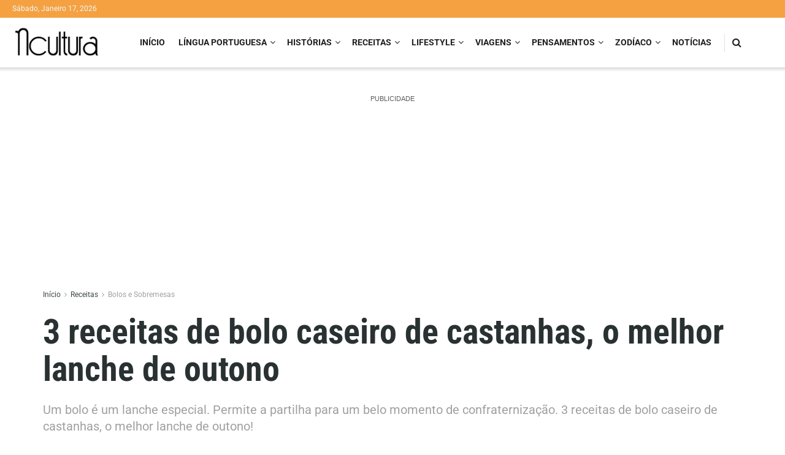

--- FILE ---
content_type: text/html; charset=UTF-8
request_url: https://ncultura.pt/3-receitas-de-bolo-caseiro-de-castanhas/
body_size: 67936
content:
<!doctype html>
<!--[if lt IE 7]> <html class="no-js lt-ie9 lt-ie8 lt-ie7" lang="pt-PT" prefix="og: https://ogp.me/ns#"> <![endif]-->
<!--[if IE 7]>    <html class="no-js lt-ie9 lt-ie8" lang="pt-PT" prefix="og: https://ogp.me/ns#"> <![endif]-->
<!--[if IE 8]>    <html class="no-js lt-ie9" lang="pt-PT" prefix="og: https://ogp.me/ns#"> <![endif]-->
<!--[if IE 9]>    <html class="no-js lt-ie10" lang="pt-PT" prefix="og: https://ogp.me/ns#"> <![endif]-->
<!--[if gt IE 8]><!--> <html class="no-js" lang="pt-PT" prefix="og: https://ogp.me/ns#"> <!--<![endif]-->
<head><style>img.lazy{min-height:1px}</style><link href="https://ncultura.pt/wp-content/plugins/w3-total-cache/pub/js/lazyload.min.js" as="script">
    <link id='omgf-preload-0' rel='preload' href='//ncultura.pt/wp-content/uploads/omgf/jeg_customizer_font/roboto-normal-latin-ext.woff2?ver=1649411119' as='font' type='font/woff2' crossorigin />
<link id='omgf-preload-1' rel='preload' href='//ncultura.pt/wp-content/uploads/omgf/jeg_customizer_font/roboto-normal-latin.woff2?ver=1649411119' as='font' type='font/woff2' crossorigin />
<link id='omgf-preload-2' rel='preload' href='//ncultura.pt/wp-content/uploads/omgf/jeg_customizer_font/roboto-condensed-normal-latin-ext.woff2?ver=1649411119' as='font' type='font/woff2' crossorigin />
<link id='omgf-preload-3' rel='preload' href='//ncultura.pt/wp-content/uploads/omgf/jeg_customizer_font/roboto-condensed-normal-latin.woff2?ver=1649411119' as='font' type='font/woff2' crossorigin />
<link rel='preload' as='font' type='font/woff2' crossorigin id='font-awesome-webfont-css' href='https://ncultura.pt/wp-content/themes/jnews/assets/dist/font/fontawesome-webfont.woff2' media='all' />
<link rel='preload' as='font' type='font/woff' crossorigin id='jnews-icon-webfont-css' href='https://ncultura.pt/wp-content/themes/jnews/assets/dist/font/jegicon.woff' media='all' />
<link rel='preload' as='font' type='font/woff2' crossorigin id='vc-font-awesome-brands-webfont-css' href='https://ncultura.pt/wp-content/plugins/js_composer/assets/lib/bower/font-awesome/webfonts/fa-brands-400.woff2' media='all' />
<link rel='preload' as='font' type='font/woff2' crossorigin id='vc-font-awesome-regular-webfont-css' href='https://ncultura.pt/wp-content/plugins/js_composer/assets/lib/bower/font-awesome/webfonts/fa-regular-400.woff2' media='all' />
<link rel='preload' as='font' type='font/woff2' crossorigin id='vc-font-awesome-solid-webfont-css' href='https://ncultura.pt/wp-content/plugins/js_composer/assets/lib/bower/font-awesome/webfonts/fa-solid-900.woff2' media='all' />
<link rel="preload" as="script" href="https://live.demand.supply/up.js">
<link rel="preload" href="https://ncultura.pt/wp-content/cache/fvm/min/1768636213-css095910e86da61269466d1b280c5296a7fa9a692b8c80cdc6cf21595ab3f19.css" as="style" media="all" />
<link rel="preload" href="https://ncultura.pt/wp-content/cache/fvm/min/1768636213-css4c3ef09c952ba727850d34508f7735374f44fff6eecd705eb73185c4a2af9.css" as="style" media="all" />
<link rel="preload" href="https://ncultura.pt/wp-content/cache/fvm/min/1768636213-cssdfec3ec0a587e2a7ef8a7c06a3452d101a709c99fd0304a8a19dd6bd57341.css" as="style" media="all" />
<link rel="preload" href="https://ncultura.pt/wp-content/cache/fvm/min/1768636213-cssf78ed8962266e1550cc5b4f8c84e4d3de5429d04d34bd64a175d7f7cf9dbc.css" as="style" media="all" />
<link rel="preload" href="https://ncultura.pt/wp-content/cache/fvm/min/1768636213-css687cef6b7972074b5e87e3fd35454409baa630aef30066008dc78e2de4ef3.css" as="style" media="all" />
<link rel="preload" href="https://ncultura.pt/wp-content/cache/fvm/min/1768636213-css7410469e9f0a806b002f48b5c053fddba70ae8836915bce15c744b46b8a44.css" as="style" media="all" />
<link rel="preload" href="https://ncultura.pt/wp-content/cache/fvm/min/1768636213-css7212c798450db42bd0c18a4a777c25301e34498973b04db6a20b3f3477abb.css" as="style" media="all" />
<link rel="preload" href="https://ncultura.pt/wp-content/cache/fvm/min/1768636213-css534e8c2f9663e600c8d6fc91933a7564a8effe00c608248dfb0961be43d81.css" as="style" media="all" />
<link rel="preload" href="https://ncultura.pt/wp-content/cache/fvm/min/1768636213-cssd549e7bf70429726e9f8fff8fbbb73191f08abef581ff743943ce921a9ba3.css" as="style" media="all" />
<link rel="preload" href="https://ncultura.pt/wp-content/cache/fvm/min/1768636213-css35332b4a428dbc06d485efc84ae8ebf66350e6f81cdfaad4f824146ee6ce0.css" as="style" media="all" />
<link rel="preload" href="https://ncultura.pt/wp-content/cache/fvm/min/1768636213-css89069f5146319306954480461d1bb151e1476f0dcb0949f99dce1f0622a88.css" as="style" media="all" />
<link rel="preload" href="https://ncultura.pt/wp-content/cache/fvm/min/1768636213-cssc00d55be03892f503717dc0e0cc3aecfca295313096e252fca37292ccf060.css" as="style" media="all" />
<link rel="preload" href="https://ncultura.pt/wp-content/cache/fvm/min/1768636213-css416e27d41141418d9a817b3905f8e779c77ab72a9d9d64d9fd8eb1ac4e504.css" as="style" media="all" />
<link rel="preload" href="https://ncultura.pt/wp-content/cache/fvm/min/1768636213-cssa0da2fd7a4c2ab90550db397c91a94ff1ed8f26bb9fe8b19b44c22184025f.css" as="style" media="all" />
<link rel="preload" href="https://ncultura.pt/wp-content/cache/fvm/min/1768636213-css3f9511d89bd9c4f5b7b194b365b30c1e8e5de0d4eff28a14d87ed303ba621.css" as="style" media="all" /><script data-cfasync="false">if(navigator.userAgent.match(/MSIE|Internet Explorer/i)||navigator.userAgent.match(/Trident\/7\..*?rv:11/i)){var href=document.location.href;if(!href.match(/[?&]iebrowser/)){if(href.indexOf("?")==-1){if(href.indexOf("#")==-1){document.location.href=href+"?iebrowser=1"}else{document.location.href=href.replace("#","?iebrowser=1#")}}else{if(href.indexOf("#")==-1){document.location.href=href+"&iebrowser=1"}else{document.location.href=href.replace("#","&iebrowser=1#")}}}}</script>
<script data-cfasync="false">class FVMLoader{constructor(e){this.triggerEvents=e,this.eventOptions={passive:!0},this.userEventListener=this.triggerListener.bind(this),this.delayedScripts={normal:[],async:[],defer:[]},this.allJQueries=[]}_addUserInteractionListener(e){this.triggerEvents.forEach(t=>window.addEventListener(t,e.userEventListener,e.eventOptions))}_removeUserInteractionListener(e){this.triggerEvents.forEach(t=>window.removeEventListener(t,e.userEventListener,e.eventOptions))}triggerListener(){this._removeUserInteractionListener(this),"loading"===document.readyState?document.addEventListener("DOMContentLoaded",this._loadEverythingNow.bind(this)):this._loadEverythingNow()}async _loadEverythingNow(){this._runAllDelayedCSS(),this._delayEventListeners(),this._delayJQueryReady(this),this._handleDocumentWrite(),this._registerAllDelayedScripts(),await this._loadScriptsFromList(this.delayedScripts.normal),await this._loadScriptsFromList(this.delayedScripts.defer),await this._loadScriptsFromList(this.delayedScripts.async),await this._triggerDOMContentLoaded(),await this._triggerWindowLoad(),window.dispatchEvent(new Event("wpr-allScriptsLoaded"))}_registerAllDelayedScripts(){document.querySelectorAll("script[type=fvmdelay]").forEach(e=>{e.hasAttribute("src")?e.hasAttribute("async")&&!1!==e.async?this.delayedScripts.async.push(e):e.hasAttribute("defer")&&!1!==e.defer||"module"===e.getAttribute("data-type")?this.delayedScripts.defer.push(e):this.delayedScripts.normal.push(e):this.delayedScripts.normal.push(e)})}_runAllDelayedCSS(){document.querySelectorAll("link[rel=fvmdelay]").forEach(e=>{e.setAttribute("rel","stylesheet")})}async _transformScript(e){return await this._requestAnimFrame(),new Promise(t=>{const n=document.createElement("script");let r;[...e.attributes].forEach(e=>{let t=e.nodeName;"type"!==t&&("data-type"===t&&(t="type",r=e.nodeValue),n.setAttribute(t,e.nodeValue))}),e.hasAttribute("src")?(n.addEventListener("load",t),n.addEventListener("error",t)):(n.text=e.text,t()),e.parentNode.replaceChild(n,e)})}async _loadScriptsFromList(e){const t=e.shift();return t?(await this._transformScript(t),this._loadScriptsFromList(e)):Promise.resolve()}_delayEventListeners(){let e={};function t(t,n){!function(t){function n(n){return e[t].eventsToRewrite.indexOf(n)>=0?"wpr-"+n:n}e[t]||(e[t]={originalFunctions:{add:t.addEventListener,remove:t.removeEventListener},eventsToRewrite:[]},t.addEventListener=function(){arguments[0]=n(arguments[0]),e[t].originalFunctions.add.apply(t,arguments)},t.removeEventListener=function(){arguments[0]=n(arguments[0]),e[t].originalFunctions.remove.apply(t,arguments)})}(t),e[t].eventsToRewrite.push(n)}function n(e,t){let n=e[t];Object.defineProperty(e,t,{get:()=>n||function(){},set(r){e["wpr"+t]=n=r}})}t(document,"DOMContentLoaded"),t(window,"DOMContentLoaded"),t(window,"load"),t(window,"pageshow"),t(document,"readystatechange"),n(document,"onreadystatechange"),n(window,"onload"),n(window,"onpageshow")}_delayJQueryReady(e){let t=window.jQuery;Object.defineProperty(window,"jQuery",{get:()=>t,set(n){if(n&&n.fn&&!e.allJQueries.includes(n)){n.fn.ready=n.fn.init.prototype.ready=function(t){e.domReadyFired?t.bind(document)(n):document.addEventListener("DOMContentLoaded2",()=>t.bind(document)(n))};const t=n.fn.on;n.fn.on=n.fn.init.prototype.on=function(){if(this[0]===window){function e(e){return e.split(" ").map(e=>"load"===e||0===e.indexOf("load.")?"wpr-jquery-load":e).join(" ")}"string"==typeof arguments[0]||arguments[0]instanceof String?arguments[0]=e(arguments[0]):"object"==typeof arguments[0]&&Object.keys(arguments[0]).forEach(t=>{delete Object.assign(arguments[0],{[e(t)]:arguments[0][t]})[t]})}return t.apply(this,arguments),this},e.allJQueries.push(n)}t=n}})}async _triggerDOMContentLoaded(){this.domReadyFired=!0,await this._requestAnimFrame(),document.dispatchEvent(new Event("DOMContentLoaded2")),await this._requestAnimFrame(),window.dispatchEvent(new Event("DOMContentLoaded2")),await this._requestAnimFrame(),document.dispatchEvent(new Event("wpr-readystatechange")),await this._requestAnimFrame(),document.wpronreadystatechange&&document.wpronreadystatechange()}async _triggerWindowLoad(){await this._requestAnimFrame(),window.dispatchEvent(new Event("wpr-load")),await this._requestAnimFrame(),window.wpronload&&window.wpronload(),await this._requestAnimFrame(),this.allJQueries.forEach(e=>e(window).trigger("wpr-jquery-load")),window.dispatchEvent(new Event("wpr-pageshow")),await this._requestAnimFrame(),window.wpronpageshow&&window.wpronpageshow()}_handleDocumentWrite(){const e=new Map;document.write=document.writeln=function(t){const n=document.currentScript,r=document.createRange(),i=n.parentElement;let a=e.get(n);void 0===a&&(a=n.nextSibling,e.set(n,a));const s=document.createDocumentFragment();r.setStart(s,0),s.appendChild(r.createContextualFragment(t)),i.insertBefore(s,a)}}async _requestAnimFrame(){return new Promise(e=>requestAnimationFrame(e))}static run(){const e=new FVMLoader(["keydown","mousemove","touchmove","touchstart","touchend","wheel"]);e._addUserInteractionListener(e)}}FVMLoader.run();</script><meta http-equiv="Content-Type" content="text/html; charset=UTF-8" /><meta name='viewport' content='width=device-width, initial-scale=1, user-scalable=yes' /><link rel="pingback" href="https://ncultura.pt/xmlrpc.php" /><title>3 receitas de bolo caseiro de castanhas, o melhor lanche de outono</title><meta name="description" content="Um bolo é um lanche especial. Permite a partilha para um belo momento de confraternização. 3 receitas de bolo caseiro de castanhas, o melhor lanche de outono!"/><meta name="robots" content="follow, index, max-snippet:-1, max-video-preview:-1, max-image-preview:large"/><link rel="canonical" href="https://ncultura.pt/3-receitas-de-bolo-caseiro-de-castanhas/" /><meta property="og:locale" content="pt_PT" /><meta property="og:type" content="article" /><meta property="og:title" content="3 receitas de bolo caseiro de castanhas, o melhor lanche de outono" /><meta property="og:description" content="Um bolo é um lanche especial. Permite a partilha para um belo momento de confraternização. 3 receitas de bolo caseiro de castanhas, o melhor lanche de outono!" /><meta property="og:url" content="https://ncultura.pt/3-receitas-de-bolo-caseiro-de-castanhas/" /><meta property="og:site_name" content="NCultura Notícias – Cultura, História, Viagens, Sociedade, Gastronomia" /><meta property="article:publisher" content="https://www.facebook.com/nculturapt/" /><meta property="article:tag" content="bolo de castanhas" /><meta property="article:tag" content="Receitas" /><meta property="article:section" content="Bolos e Sobremesas" /><meta property="og:updated_time" content="2023-10-25T14:03:32+01:00" /><meta property="og:image" content="https://i0.wp.com/ncultura.pt/wp-content/uploads/2020/10/cover-final-3kfurf.jpg" /><meta property="og:image:secure_url" content="https://i0.wp.com/ncultura.pt/wp-content/uploads/2020/10/cover-final-3kfurf.jpg" /><meta property="og:image:width" content="650" /><meta property="og:image:height" content="434" /><meta property="og:image:alt" content="receitas de bolo caseiro de castanhas" /><meta property="og:image:type" content="image/jpeg" /><meta name="twitter:card" content="summary_large_image" /><meta name="twitter:title" content="3 receitas de bolo caseiro de castanhas, o melhor lanche de outono" /><meta name="twitter:description" content="Um bolo é um lanche especial. Permite a partilha para um belo momento de confraternização. 3 receitas de bolo caseiro de castanhas, o melhor lanche de outono!" /><meta name="twitter:site" content="@nculturamag" /><meta name="twitter:creator" content="@nculturamag" /><meta name="twitter:image" content="https://i0.wp.com/ncultura.pt/wp-content/uploads/2020/10/cover-final-3kfurf.jpg" /><meta name="twitter:label1" content="Written by" /><meta name="twitter:data1" content="Márcio Magalhães" /><meta name="twitter:label2" content="Time to read" /><meta name="twitter:data2" content="4 minutes" /><script type="application/ld+json" class="rank-math-schema">{"@context":"https://schema.org","@graph":[{"@type":"BreadcrumbList","@id":"https://ncultura.pt/3-receitas-de-bolo-caseiro-de-castanhas/#breadcrumb","itemListElement":[{"@type":"ListItem","position":"1","item":{"@id":"https://ncultura.pt/","name":"In\u00edcio"}},{"@type":"ListItem","position":"2","item":{"@id":"https://ncultura.pt/3-receitas-de-bolo-caseiro-de-castanhas/","name":"3 receitas de bolo caseiro de castanhas, o melhor lanche de outono"}}]}]}</script><meta name="generator" content="WordPress 6.4.5" /><link rel="alternate" type="application/json+oembed" href="https://ncultura.pt/wp-json/oembed/1.0/embed?url=https%3A%2F%2Fncultura.pt%2F3-receitas-de-bolo-caseiro-de-castanhas%2F" /><meta name="onesignal" content="wordpress-plugin"/><meta name="generator" content="Powered by WPBakery Page Builder - drag and drop page builder for WordPress."/><meta property="fb:app_id" content="1389117894509754" /><meta name="msapplication-TileImage" content="https://i0.wp.com/ncultura.pt/wp-content/uploads/2021/03/cropped-favicon.png?fit=270%2C270&#038;ssl=1" /><script src="/cdn-cgi/scripts/7d0fa10a/cloudflare-static/rocket-loader.min.js" data-cf-settings="bc15b6c1bd1067e8f8f3cfe2-|49"></script><link rel="preload" fetchpriority="low" id="fvmfonts-css" href="https://ncultura.pt/wp-content/cache/fvm/min/1768636213-cssbc3a4da00ffacfdafc14e26ed9e40ed78ac6c8bba8fa66b72bfa8bc4a43bc.css" as="style" media="all" onload="this.rel='stylesheet';this.onload=null">
    
    <link rel="profile" href="https://gmpg.org/xfn/11" />
    
    			<script type="bc15b6c1bd1067e8f8f3cfe2-text/javascript">
			  var jnews_ajax_url = '/?ajax-request=jnews'
			</script>
			<script type="bc15b6c1bd1067e8f8f3cfe2-text/javascript">;window.jnews=window.jnews||{},window.jnews.library=window.jnews.library||{},window.jnews.library=function(){"use strict";var e=this;e.win=window,e.doc=document,e.noop=function(){},e.globalBody=e.doc.getElementsByTagName("body")[0],e.globalBody=e.globalBody?e.globalBody:e.doc,e.win.jnewsDataStorage=e.win.jnewsDataStorage||{_storage:new WeakMap,put:function(e,t,n){this._storage.has(e)||this._storage.set(e,new Map),this._storage.get(e).set(t,n)},get:function(e,t){return this._storage.get(e).get(t)},has:function(e,t){return this._storage.has(e)&&this._storage.get(e).has(t)},remove:function(e,t){var n=this._storage.get(e).delete(t);return 0===!this._storage.get(e).size&&this._storage.delete(e),n}},e.windowWidth=function(){return e.win.innerWidth||e.docEl.clientWidth||e.globalBody.clientWidth},e.windowHeight=function(){return e.win.innerHeight||e.docEl.clientHeight||e.globalBody.clientHeight},e.requestAnimationFrame=e.win.requestAnimationFrame||e.win.webkitRequestAnimationFrame||e.win.mozRequestAnimationFrame||e.win.msRequestAnimationFrame||window.oRequestAnimationFrame||function(e){return setTimeout(e,1e3/60)},e.cancelAnimationFrame=e.win.cancelAnimationFrame||e.win.webkitCancelAnimationFrame||e.win.webkitCancelRequestAnimationFrame||e.win.mozCancelAnimationFrame||e.win.msCancelRequestAnimationFrame||e.win.oCancelRequestAnimationFrame||function(e){clearTimeout(e)},e.classListSupport="classList"in document.createElement("_"),e.hasClass=e.classListSupport?function(e,t){return e.classList.contains(t)}:function(e,t){return e.className.indexOf(t)>=0},e.addClass=e.classListSupport?function(t,n){e.hasClass(t,n)||t.classList.add(n)}:function(t,n){e.hasClass(t,n)||(t.className+=" "+n)},e.removeClass=e.classListSupport?function(t,n){e.hasClass(t,n)&&t.classList.remove(n)}:function(t,n){e.hasClass(t,n)&&(t.className=t.className.replace(n,""))},e.objKeys=function(e){var t=[];for(var n in e)Object.prototype.hasOwnProperty.call(e,n)&&t.push(n);return t},e.isObjectSame=function(e,t){var n=!0;return JSON.stringify(e)!==JSON.stringify(t)&&(n=!1),n},e.extend=function(){for(var e,t,n,o=arguments[0]||{},i=1,a=arguments.length;i<a;i++)if(null!==(e=arguments[i]))for(t in e)o!==(n=e[t])&&void 0!==n&&(o[t]=n);return o},e.dataStorage=e.win.jnewsDataStorage,e.isVisible=function(e){return 0!==e.offsetWidth&&0!==e.offsetHeight||e.getBoundingClientRect().length},e.getHeight=function(e){return e.offsetHeight||e.clientHeight||e.getBoundingClientRect().height},e.getWidth=function(e){return e.offsetWidth||e.clientWidth||e.getBoundingClientRect().width},e.supportsPassive=!1;try{var t=Object.defineProperty({},"passive",{get:function(){e.supportsPassive=!0}});"createEvent"in e.doc?e.win.addEventListener("test",null,t):"fireEvent"in e.doc&&e.win.attachEvent("test",null)}catch(e){}e.passiveOption=!!e.supportsPassive&&{passive:!0},e.setStorage=function(e,t){e="jnews-"+e;var n={expired:Math.floor(((new Date).getTime()+432e5)/1e3)};t=Object.assign(n,t);localStorage.setItem(e,JSON.stringify(t))},e.getStorage=function(e){e="jnews-"+e;var t=localStorage.getItem(e);return null!==t&&0<t.length?JSON.parse(localStorage.getItem(e)):{}},e.expiredStorage=function(){var t,n="jnews-";for(var o in localStorage)o.indexOf(n)>-1&&"undefined"!==(t=e.getStorage(o.replace(n,""))).expired&&t.expired<Math.floor((new Date).getTime()/1e3)&&localStorage.removeItem(o)},e.addEvents=function(t,n,o){for(var i in n){var a=["touchstart","touchmove"].indexOf(i)>=0&&!o&&e.passiveOption;"createEvent"in e.doc?t.addEventListener(i,n[i],a):"fireEvent"in e.doc&&t.attachEvent("on"+i,n[i])}},e.removeEvents=function(t,n){for(var o in n)"createEvent"in e.doc?t.removeEventListener(o,n[o]):"fireEvent"in e.doc&&t.detachEvent("on"+o,n[o])},e.triggerEvents=function(t,n,o){var i;o=o||{detail:null};return"createEvent"in e.doc?(!(i=e.doc.createEvent("CustomEvent")||new CustomEvent(n)).initCustomEvent||i.initCustomEvent(n,!0,!1,o),void t.dispatchEvent(i)):"fireEvent"in e.doc?((i=e.doc.createEventObject()).eventType=n,void t.fireEvent("on"+i.eventType,i)):void 0},e.getParents=function(t,n){void 0===n&&(n=e.doc);for(var o=[],i=t.parentNode,a=!1;!a;)if(i){var r=i;r.querySelectorAll(n).length?a=!0:(o.push(r),i=r.parentNode)}else o=[],a=!0;return o},e.forEach=function(e,t,n){for(var o=0,i=e.length;o<i;o++)t.call(n,e[o],o)},e.getText=function(e){return e.innerText||e.textContent},e.setText=function(e,t){var n="object"==typeof t?t.innerText||t.textContent:t;e.innerText&&(e.innerText=n),e.textContent&&(e.textContent=n)},e.httpBuildQuery=function(t){return e.objKeys(t).reduce(function t(n){var o=arguments.length>1&&void 0!==arguments[1]?arguments[1]:null;return function(i,a){var r=n[a];a=encodeURIComponent(a);var s=o?"".concat(o,"[").concat(a,"]"):a;return null==r||"function"==typeof r?(i.push("".concat(s,"=")),i):["number","boolean","string"].includes(typeof r)?(i.push("".concat(s,"=").concat(encodeURIComponent(r))),i):(i.push(e.objKeys(r).reduce(t(r,s),[]).join("&")),i)}}(t),[]).join("&")},e.get=function(t,n,o,i){return o="function"==typeof o?o:e.noop,e.ajax("GET",t,n,o,i)},e.post=function(t,n,o,i){return o="function"==typeof o?o:e.noop,e.ajax("POST",t,n,o,i)},e.ajax=function(t,n,o,i,a){var r=new XMLHttpRequest,s=n,c=e.httpBuildQuery(o);if(t=-1!=["GET","POST"].indexOf(t)?t:"GET",r.open(t,s+("GET"==t?"?"+c:""),!0),"POST"==t&&r.setRequestHeader("Content-type","application/x-www-form-urlencoded"),r.setRequestHeader("X-Requested-With","XMLHttpRequest"),r.onreadystatechange=function(){4===r.readyState&&200<=r.status&&300>r.status&&"function"==typeof i&&i.call(void 0,r.response)},void 0!==a&&!a){return{xhr:r,send:function(){r.send("POST"==t?c:null)}}}return r.send("POST"==t?c:null),{xhr:r}},e.scrollTo=function(t,n,o){function i(e,t,n){this.start=this.position(),this.change=e-this.start,this.currentTime=0,this.increment=20,this.duration=void 0===n?500:n,this.callback=t,this.finish=!1,this.animateScroll()}return Math.easeInOutQuad=function(e,t,n,o){return(e/=o/2)<1?n/2*e*e+t:-n/2*(--e*(e-2)-1)+t},i.prototype.stop=function(){this.finish=!0},i.prototype.move=function(t){e.doc.documentElement.scrollTop=t,e.globalBody.parentNode.scrollTop=t,e.globalBody.scrollTop=t},i.prototype.position=function(){return e.doc.documentElement.scrollTop||e.globalBody.parentNode.scrollTop||e.globalBody.scrollTop},i.prototype.animateScroll=function(){this.currentTime+=this.increment;var t=Math.easeInOutQuad(this.currentTime,this.start,this.change,this.duration);this.move(t),this.currentTime<this.duration&&!this.finish?e.requestAnimationFrame.call(e.win,this.animateScroll.bind(this)):this.callback&&"function"==typeof this.callback&&this.callback()},new i(t,n,o)},e.unwrap=function(t){var n,o=t;e.forEach(t,(function(e,t){n?n+=e:n=e})),o.replaceWith(n)},e.performance={start:function(e){performance.mark(e+"Start")},stop:function(e){performance.mark(e+"End"),performance.measure(e,e+"Start",e+"End")}},e.fps=function(){var t=0,n=0,o=0;!function(){var i=t=0,a=0,r=0,s=document.getElementById("fpsTable"),c=function(t){void 0===document.getElementsByTagName("body")[0]?e.requestAnimationFrame.call(e.win,(function(){c(t)})):document.getElementsByTagName("body")[0].appendChild(t)};null===s&&((s=document.createElement("div")).style.position="fixed",s.style.top="120px",s.style.left="10px",s.style.width="100px",s.style.height="20px",s.style.border="1px solid black",s.style.fontSize="11px",s.style.zIndex="100000",s.style.backgroundColor="white",s.id="fpsTable",c(s));var l=function(){o++,n=Date.now(),(a=(o/(r=(n-t)/1e3)).toPrecision(2))!=i&&(i=a,s.innerHTML=i+"fps"),1<r&&(t=n,o=0),e.requestAnimationFrame.call(e.win,l)};l()}()},e.instr=function(e,t){for(var n=0;n<t.length;n++)if(-1!==e.toLowerCase().indexOf(t[n].toLowerCase()))return!0},e.winLoad=function(t,n){function o(o){if("complete"===e.doc.readyState||"interactive"===e.doc.readyState)return!o||n?setTimeout(t,n||1):t(o),1}o()||e.addEvents(e.win,{load:o})},e.docReady=function(t,n){function o(o){if("complete"===e.doc.readyState||"interactive"===e.doc.readyState)return!o||n?setTimeout(t,n||1):t(o),1}o()||e.addEvents(e.doc,{DOMContentLoaded:o})},e.fireOnce=function(){e.docReady((function(){e.assets=e.assets||[],e.assets.length&&(e.boot(),e.load_assets())}),50)},e.boot=function(){e.length&&e.doc.querySelectorAll("style[media]").forEach((function(e){"not all"==e.getAttribute("media")&&e.removeAttribute("media")}))},e.create_js=function(t,n){var o=e.doc.createElement("script");switch(o.setAttribute("src",t),n){case"defer":o.setAttribute("defer",!0);break;case"async":o.setAttribute("async",!0);break;case"deferasync":o.setAttribute("defer",!0),o.setAttribute("async",!0)}e.globalBody.appendChild(o)},e.load_assets=function(){"object"==typeof e.assets&&e.forEach(e.assets.slice(0),(function(t,n){var o="";t.defer&&(o+="defer"),t.async&&(o+="async"),e.create_js(t.url,o);var i=e.assets.indexOf(t);i>-1&&e.assets.splice(i,1)})),e.assets=jnewsoption.au_scripts=window.jnewsads=[]},e.setCookie=function(e,t,n){var o="";if(n){var i=new Date;i.setTime(i.getTime()+24*n*60*60*1e3),o="; expires="+i.toUTCString()}document.cookie=e+"="+(t||"")+o+"; path=/"},e.getCookie=function(e){for(var t=e+"=",n=document.cookie.split(";"),o=0;o<n.length;o++){for(var i=n[o];" "==i.charAt(0);)i=i.substring(1,i.length);if(0==i.indexOf(t))return i.substring(t.length,i.length)}return null},e.eraseCookie=function(e){document.cookie=e+"=; Path=/; Expires=Thu, 01 Jan 1970 00:00:01 GMT;"},e.docReady((function(){e.globalBody=e.globalBody==e.doc?e.doc.getElementsByTagName("body")[0]:e.globalBody,e.globalBody=e.globalBody?e.globalBody:e.doc})),e.winLoad((function(){e.winLoad((function(){var t=!1;if(void 0!==window.jnewsadmin)if(void 0!==window.file_version_checker){var n=e.objKeys(window.file_version_checker);n.length?n.forEach((function(e){t||"10.0.4"===window.file_version_checker[e]||(t=!0)})):t=!0}else t=!0;t&&(window.jnewsHelper.getMessage(),window.jnewsHelper.getNotice())}),2500)}))},window.jnews.library=new window.jnews.library;</script><script type="bc15b6c1bd1067e8f8f3cfe2-module">;/*! instant.page v5.1.1 - (C) 2019-2020 Alexandre Dieulot - https://instant.page/license */
let t,e;const n=new Set,o=document.createElement("link"),i=o.relList&&o.relList.supports&&o.relList.supports("prefetch")&&window.IntersectionObserver&&"isIntersecting"in IntersectionObserverEntry.prototype,s="instantAllowQueryString"in document.body.dataset,a="instantAllowExternalLinks"in document.body.dataset,r="instantWhitelist"in document.body.dataset,c="instantMousedownShortcut"in document.body.dataset,d=1111;let l=65,u=!1,f=!1,m=!1;if("instantIntensity"in document.body.dataset){const t=document.body.dataset.instantIntensity;if("mousedown"==t.substr(0,9))u=!0,"mousedown-only"==t&&(f=!0);else if("viewport"==t.substr(0,8))navigator.connection&&(navigator.connection.saveData||navigator.connection.effectiveType&&navigator.connection.effectiveType.includes("2g"))||("viewport"==t?document.documentElement.clientWidth*document.documentElement.clientHeight<45e4&&(m=!0):"viewport-all"==t&&(m=!0));else{const e=parseInt(t);isNaN(e)||(l=e)}}if(i){const n={capture:!0,passive:!0};if(f||document.addEventListener("touchstart",(function(t){e=performance.now();const n=t.target.closest("a");h(n)&&v(n.href)}),n),u?c||document.addEventListener("mousedown",(function(t){const e=t.target.closest("a");h(e)&&v(e.href)}),n):document.addEventListener("mouseover",(function(n){if(performance.now()-e<d)return;if(!("closest"in n.target))return;const o=n.target.closest("a");h(o)&&(o.addEventListener("mouseout",p,{passive:!0}),t=setTimeout((()=>{v(o.href),t=void 0}),l))}),n),c&&document.addEventListener("mousedown",(function(t){if(performance.now()-e<d)return;const n=t.target.closest("a");if(t.which>1||t.metaKey||t.ctrlKey)return;if(!n)return;n.addEventListener("click",(function(t){1337!=t.detail&&t.preventDefault()}),{capture:!0,passive:!1,once:!0});const o=new MouseEvent("click",{view:window,bubbles:!0,cancelable:!1,detail:1337});n.dispatchEvent(o)}),n),m){let t;(t=window.requestIdleCallback?t=>{requestIdleCallback(t,{timeout:1500})}:t=>{t()})((()=>{const t=new IntersectionObserver((e=>{e.forEach((e=>{if(e.isIntersecting){const n=e.target;t.unobserve(n),v(n.href)}}))}));document.querySelectorAll("a").forEach((e=>{h(e)&&t.observe(e)}))}))}}function p(e){e.relatedTarget&&e.target.closest("a")==e.relatedTarget.closest("a")||t&&(clearTimeout(t),t=void 0)}function h(t){if(t&&t.href&&(!r||"instant"in t.dataset)&&(a||t.origin==location.origin||"instant"in t.dataset)&&["http:","https:"].includes(t.protocol)&&("http:"!=t.protocol||"https:"!=location.protocol)&&(s||!t.search||"instant"in t.dataset)&&!(t.hash&&t.pathname+t.search==location.pathname+location.search||"noInstant"in t.dataset))return!0}function v(t){if(n.has(t))return;const e=document.createElement("link");e.rel="prefetch",e.href=t,document.head.appendChild(e),n.add(t)}</script>
<!-- Search Engine Optimization by Rank Math - https://rankmath.com/ -->
































<!-- /Rank Math WordPress SEO plugin -->

<link rel='dns-prefetch' href='//ncultura.pt' />
<link rel='dns-prefetch' href='//stats.wp.com' />

<link rel='dns-prefetch' href='//v0.wordpress.com' />
<link rel='dns-prefetch' href='//i0.wp.com' />
<link rel='dns-prefetch' href='//c0.wp.com' />





<script type="bc15b6c1bd1067e8f8f3cfe2-text/javascript">(()=>{"use strict";const e=[400,500,600,700,800,900],t=e=>`wprm-min-${e}`,n=e=>`wprm-max-${e}`,s=new Set,o="ResizeObserver"in window,r=o?new ResizeObserver((e=>{for(const t of e)c(t.target)})):null,i=.5/(window.devicePixelRatio||1);function c(s){const o=s.getBoundingClientRect().width||0;for(let r=0;r<e.length;r++){const c=e[r],a=o<=c+i;o>c+i?s.classList.add(t(c)):s.classList.remove(t(c)),a?s.classList.add(n(c)):s.classList.remove(n(c))}}function a(e){s.has(e)||(s.add(e),r&&r.observe(e),c(e))}!function(e=document){e.querySelectorAll(".wprm-recipe").forEach(a)}();if(new MutationObserver((e=>{for(const t of e)for(const e of t.addedNodes)e instanceof Element&&(e.matches?.(".wprm-recipe")&&a(e),e.querySelectorAll?.(".wprm-recipe").forEach(a))})).observe(document.documentElement,{childList:!0,subtree:!0}),!o){let e=0;addEventListener("resize",(()=>{e&&cancelAnimationFrame(e),e=requestAnimationFrame((()=>s.forEach(c)))}),{passive:!0})}})();</script><link rel='stylesheet' id='wp-block-library-css' href='https://ncultura.pt/wp-content/cache/fvm/min/1768636213-css095910e86da61269466d1b280c5296a7fa9a692b8c80cdc6cf21595ab3f19.css' type='text/css' media='all' />
<link rel='stylesheet' id='mediaelement-css' href='https://ncultura.pt/wp-content/cache/fvm/min/1768636213-css4c3ef09c952ba727850d34508f7735374f44fff6eecd705eb73185c4a2af9.css' type='text/css' media='all' />

<style id='jetpack-sharing-buttons-style-inline-css' type='text/css' media="all">.jetpack-sharing-buttons__services-list{display:flex;flex-direction:row;flex-wrap:wrap;gap:0;list-style-type:none;margin:5px;padding:0}.jetpack-sharing-buttons__services-list.has-small-icon-size{font-size:12px}.jetpack-sharing-buttons__services-list.has-normal-icon-size{font-size:16px}.jetpack-sharing-buttons__services-list.has-large-icon-size{font-size:24px}.jetpack-sharing-buttons__services-list.has-huge-icon-size{font-size:36px}@media print{.jetpack-sharing-buttons__services-list{display:none!important}}.editor-styles-wrapper .wp-block-jetpack-sharing-buttons{gap:0;padding-inline-start:0}ul.jetpack-sharing-buttons__services-list.has-background{padding:1.25em 2.375em}</style>
<link rel='stylesheet' id='wprm-public-css' href='https://ncultura.pt/wp-content/cache/fvm/min/1768636213-cssdfec3ec0a587e2a7ef8a7c06a3452d101a709c99fd0304a8a19dd6bd57341.css' type='text/css' media='all' />
<style id='classic-theme-styles-inline-css' type='text/css' media="all">/*! This file is auto-generated */
.wp-block-button__link{color:#fff;background-color:#32373c;border-radius:9999px;box-shadow:none;text-decoration:none;padding:calc(.667em + 2px) calc(1.333em + 2px);font-size:1.125em}.wp-block-file__button{background:#32373c;color:#fff;text-decoration:none}</style>
<style id='global-styles-inline-css' type='text/css' media="all">body{--wp--preset--color--black:#000000;--wp--preset--color--cyan-bluish-gray:#abb8c3;--wp--preset--color--white:#ffffff;--wp--preset--color--pale-pink:#f78da7;--wp--preset--color--vivid-red:#cf2e2e;--wp--preset--color--luminous-vivid-orange:#ff6900;--wp--preset--color--luminous-vivid-amber:#fcb900;--wp--preset--color--light-green-cyan:#7bdcb5;--wp--preset--color--vivid-green-cyan:#00d084;--wp--preset--color--pale-cyan-blue:#8ed1fc;--wp--preset--color--vivid-cyan-blue:#0693e3;--wp--preset--color--vivid-purple:#9b51e0;--wp--preset--gradient--vivid-cyan-blue-to-vivid-purple:linear-gradient(135deg,rgba(6,147,227,1) 0%,rgb(155,81,224) 100%);--wp--preset--gradient--light-green-cyan-to-vivid-green-cyan:linear-gradient(135deg,rgb(122,220,180) 0%,rgb(0,208,130) 100%);--wp--preset--gradient--luminous-vivid-amber-to-luminous-vivid-orange:linear-gradient(135deg,rgba(252,185,0,1) 0%,rgba(255,105,0,1) 100%);--wp--preset--gradient--luminous-vivid-orange-to-vivid-red:linear-gradient(135deg,rgba(255,105,0,1) 0%,rgb(207,46,46) 100%);--wp--preset--gradient--very-light-gray-to-cyan-bluish-gray:linear-gradient(135deg,rgb(238,238,238) 0%,rgb(169,184,195) 100%);--wp--preset--gradient--cool-to-warm-spectrum:linear-gradient(135deg,rgb(74,234,220) 0%,rgb(151,120,209) 20%,rgb(207,42,186) 40%,rgb(238,44,130) 60%,rgb(251,105,98) 80%,rgb(254,248,76) 100%);--wp--preset--gradient--blush-light-purple:linear-gradient(135deg,rgb(255,206,236) 0%,rgb(152,150,240) 100%);--wp--preset--gradient--blush-bordeaux:linear-gradient(135deg,rgb(254,205,165) 0%,rgb(254,45,45) 50%,rgb(107,0,62) 100%);--wp--preset--gradient--luminous-dusk:linear-gradient(135deg,rgb(255,203,112) 0%,rgb(199,81,192) 50%,rgb(65,88,208) 100%);--wp--preset--gradient--pale-ocean:linear-gradient(135deg,rgb(255,245,203) 0%,rgb(182,227,212) 50%,rgb(51,167,181) 100%);--wp--preset--gradient--electric-grass:linear-gradient(135deg,rgb(202,248,128) 0%,rgb(113,206,126) 100%);--wp--preset--gradient--midnight:linear-gradient(135deg,rgb(2,3,129) 0%,rgb(40,116,252) 100%);--wp--preset--font-size--small:13px;--wp--preset--font-size--medium:20px;--wp--preset--font-size--large:36px;--wp--preset--font-size--x-large:42px;--wp--preset--spacing--20:0.44rem;--wp--preset--spacing--30:0.67rem;--wp--preset--spacing--40:1rem;--wp--preset--spacing--50:1.5rem;--wp--preset--spacing--60:2.25rem;--wp--preset--spacing--70:3.38rem;--wp--preset--spacing--80:5.06rem;--wp--preset--shadow--natural:6px 6px 9px rgba(0, 0, 0, 0.2);--wp--preset--shadow--deep:12px 12px 50px rgba(0, 0, 0, 0.4);--wp--preset--shadow--sharp:6px 6px 0px rgba(0, 0, 0, 0.2);--wp--preset--shadow--outlined:6px 6px 0px -3px rgba(255, 255, 255, 1), 6px 6px rgba(0, 0, 0, 1);--wp--preset--shadow--crisp:6px 6px 0px rgba(0, 0, 0, 1)}:where(.is-layout-flex){gap:.5em}:where(.is-layout-grid){gap:.5em}body .is-layout-flow>.alignleft{float:left;margin-inline-start:0;margin-inline-end:2em}body .is-layout-flow>.alignright{float:right;margin-inline-start:2em;margin-inline-end:0}body .is-layout-flow>.aligncenter{margin-left:auto!important;margin-right:auto!important}body .is-layout-constrained>.alignleft{float:left;margin-inline-start:0;margin-inline-end:2em}body .is-layout-constrained>.alignright{float:right;margin-inline-start:2em;margin-inline-end:0}body .is-layout-constrained>.aligncenter{margin-left:auto!important;margin-right:auto!important}body .is-layout-constrained>:where(:not(.alignleft):not(.alignright):not(.alignfull)){max-width:var(--wp--style--global--content-size);margin-left:auto!important;margin-right:auto!important}body .is-layout-constrained>.alignwide{max-width:var(--wp--style--global--wide-size)}body .is-layout-flex{display:flex}body .is-layout-flex{flex-wrap:wrap;align-items:center}body .is-layout-flex>*{margin:0}body .is-layout-grid{display:grid}body .is-layout-grid>*{margin:0}:where(.wp-block-columns.is-layout-flex){gap:2em}:where(.wp-block-columns.is-layout-grid){gap:2em}:where(.wp-block-post-template.is-layout-flex){gap:1.25em}:where(.wp-block-post-template.is-layout-grid){gap:1.25em}.has-black-color{color:var(--wp--preset--color--black)!important}.has-cyan-bluish-gray-color{color:var(--wp--preset--color--cyan-bluish-gray)!important}.has-white-color{color:var(--wp--preset--color--white)!important}.has-pale-pink-color{color:var(--wp--preset--color--pale-pink)!important}.has-vivid-red-color{color:var(--wp--preset--color--vivid-red)!important}.has-luminous-vivid-orange-color{color:var(--wp--preset--color--luminous-vivid-orange)!important}.has-luminous-vivid-amber-color{color:var(--wp--preset--color--luminous-vivid-amber)!important}.has-light-green-cyan-color{color:var(--wp--preset--color--light-green-cyan)!important}.has-vivid-green-cyan-color{color:var(--wp--preset--color--vivid-green-cyan)!important}.has-pale-cyan-blue-color{color:var(--wp--preset--color--pale-cyan-blue)!important}.has-vivid-cyan-blue-color{color:var(--wp--preset--color--vivid-cyan-blue)!important}.has-vivid-purple-color{color:var(--wp--preset--color--vivid-purple)!important}.has-black-background-color{background-color:var(--wp--preset--color--black)!important}.has-cyan-bluish-gray-background-color{background-color:var(--wp--preset--color--cyan-bluish-gray)!important}.has-white-background-color{background-color:var(--wp--preset--color--white)!important}.has-pale-pink-background-color{background-color:var(--wp--preset--color--pale-pink)!important}.has-vivid-red-background-color{background-color:var(--wp--preset--color--vivid-red)!important}.has-luminous-vivid-orange-background-color{background-color:var(--wp--preset--color--luminous-vivid-orange)!important}.has-luminous-vivid-amber-background-color{background-color:var(--wp--preset--color--luminous-vivid-amber)!important}.has-light-green-cyan-background-color{background-color:var(--wp--preset--color--light-green-cyan)!important}.has-vivid-green-cyan-background-color{background-color:var(--wp--preset--color--vivid-green-cyan)!important}.has-pale-cyan-blue-background-color{background-color:var(--wp--preset--color--pale-cyan-blue)!important}.has-vivid-cyan-blue-background-color{background-color:var(--wp--preset--color--vivid-cyan-blue)!important}.has-vivid-purple-background-color{background-color:var(--wp--preset--color--vivid-purple)!important}.has-black-border-color{border-color:var(--wp--preset--color--black)!important}.has-cyan-bluish-gray-border-color{border-color:var(--wp--preset--color--cyan-bluish-gray)!important}.has-white-border-color{border-color:var(--wp--preset--color--white)!important}.has-pale-pink-border-color{border-color:var(--wp--preset--color--pale-pink)!important}.has-vivid-red-border-color{border-color:var(--wp--preset--color--vivid-red)!important}.has-luminous-vivid-orange-border-color{border-color:var(--wp--preset--color--luminous-vivid-orange)!important}.has-luminous-vivid-amber-border-color{border-color:var(--wp--preset--color--luminous-vivid-amber)!important}.has-light-green-cyan-border-color{border-color:var(--wp--preset--color--light-green-cyan)!important}.has-vivid-green-cyan-border-color{border-color:var(--wp--preset--color--vivid-green-cyan)!important}.has-pale-cyan-blue-border-color{border-color:var(--wp--preset--color--pale-cyan-blue)!important}.has-vivid-cyan-blue-border-color{border-color:var(--wp--preset--color--vivid-cyan-blue)!important}.has-vivid-purple-border-color{border-color:var(--wp--preset--color--vivid-purple)!important}.has-vivid-cyan-blue-to-vivid-purple-gradient-background{background:var(--wp--preset--gradient--vivid-cyan-blue-to-vivid-purple)!important}.has-light-green-cyan-to-vivid-green-cyan-gradient-background{background:var(--wp--preset--gradient--light-green-cyan-to-vivid-green-cyan)!important}.has-luminous-vivid-amber-to-luminous-vivid-orange-gradient-background{background:var(--wp--preset--gradient--luminous-vivid-amber-to-luminous-vivid-orange)!important}.has-luminous-vivid-orange-to-vivid-red-gradient-background{background:var(--wp--preset--gradient--luminous-vivid-orange-to-vivid-red)!important}.has-very-light-gray-to-cyan-bluish-gray-gradient-background{background:var(--wp--preset--gradient--very-light-gray-to-cyan-bluish-gray)!important}.has-cool-to-warm-spectrum-gradient-background{background:var(--wp--preset--gradient--cool-to-warm-spectrum)!important}.has-blush-light-purple-gradient-background{background:var(--wp--preset--gradient--blush-light-purple)!important}.has-blush-bordeaux-gradient-background{background:var(--wp--preset--gradient--blush-bordeaux)!important}.has-luminous-dusk-gradient-background{background:var(--wp--preset--gradient--luminous-dusk)!important}.has-pale-ocean-gradient-background{background:var(--wp--preset--gradient--pale-ocean)!important}.has-electric-grass-gradient-background{background:var(--wp--preset--gradient--electric-grass)!important}.has-midnight-gradient-background{background:var(--wp--preset--gradient--midnight)!important}.has-small-font-size{font-size:var(--wp--preset--font-size--small)!important}.has-medium-font-size{font-size:var(--wp--preset--font-size--medium)!important}.has-large-font-size{font-size:var(--wp--preset--font-size--large)!important}.has-x-large-font-size{font-size:var(--wp--preset--font-size--x-large)!important}.wp-block-navigation a:where(:not(.wp-element-button)){color:inherit}:where(.wp-block-post-template.is-layout-flex){gap:1.25em}:where(.wp-block-post-template.is-layout-grid){gap:1.25em}:where(.wp-block-columns.is-layout-flex){gap:2em}:where(.wp-block-columns.is-layout-grid){gap:2em}.wp-block-pullquote{font-size:1.5em;line-height:1.6}</style>
<link rel='stylesheet' id='gn-frontend-gnfollow-style-css' href='https://ncultura.pt/wp-content/cache/fvm/min/1768636213-cssf78ed8962266e1550cc5b4f8c84e4d3de5429d04d34bd64a175d7f7cf9dbc.css' type='text/css' media='all' />
<link rel='stylesheet' id='ppress-frontend-css' href='https://ncultura.pt/wp-content/cache/fvm/min/1768636213-css687cef6b7972074b5e87e3fd35454409baa630aef30066008dc78e2de4ef3.css' type='text/css' media='all' />
<link rel='stylesheet' id='ppress-flatpickr-css' href='https://ncultura.pt/wp-content/cache/fvm/min/1768636213-css7410469e9f0a806b002f48b5c053fddba70ae8836915bce15c744b46b8a44.css' type='text/css' media='all' />
<link rel='stylesheet' id='ppress-select2-css' href='https://ncultura.pt/wp-content/cache/fvm/min/1768636213-css7212c798450db42bd0c18a4a777c25301e34498973b04db6a20b3f3477abb.css' type='text/css' media='all' />
<link rel='stylesheet' id='ez-toc-css' href='https://ncultura.pt/wp-content/cache/fvm/min/1768636213-css534e8c2f9663e600c8d6fc91933a7564a8effe00c608248dfb0961be43d81.css' type='text/css' media='all' />
<style id='ez-toc-inline-css' type='text/css' media="all">div#ez-toc-container .ez-toc-title{font-size:120%}div#ez-toc-container .ez-toc-title{font-weight:500}div#ez-toc-container ul li,div#ez-toc-container ul li a{font-size:95%}div#ez-toc-container ul li,div#ez-toc-container ul li a{font-weight:500}div#ez-toc-container nav ul ul li{font-size:90%}.ez-toc-box-title{font-weight:700;margin-bottom:10px;text-align:center;text-transform:uppercase;letter-spacing:1px;color:#666;padding-bottom:5px;position:absolute;top:-4%;left:5%;background-color:inherit;transition:top 0.3s ease}.ez-toc-box-title.toc-closed{top:-25%}.ez-toc-container-direction{direction:ltr}.ez-toc-counter ul{counter-reset:item}.ez-toc-counter nav ul li a::before{content:counters(item,'.',decimal) '. ';display:inline-block;counter-increment:item;flex-grow:0;flex-shrink:0;margin-right:.2em;float:left}.ez-toc-widget-direction{direction:ltr}.ez-toc-widget-container ul{counter-reset:item}.ez-toc-widget-container nav ul li a::before{content:counters(item,'.',decimal) '. ';display:inline-block;counter-increment:item;flex-grow:0;flex-shrink:0;margin-right:.2em;float:left}</style>







<link rel='stylesheet' id='jnews-frontend-css' href='https://ncultura.pt/wp-content/cache/fvm/min/1768636213-cssd549e7bf70429726e9f8fff8fbbb73191f08abef581ff743943ce921a9ba3.css' type='text/css' media='all' />
<link rel='stylesheet' id='jnews-js-composer-css' href='https://ncultura.pt/wp-content/cache/fvm/min/1768636213-css35332b4a428dbc06d485efc84ae8ebf66350e6f81cdfaad4f824146ee6ce0.css' type='text/css' media='all' />
<link rel='stylesheet' id='jnews-style-css' href='https://ncultura.pt/wp-content/cache/fvm/min/1768636213-css89069f5146319306954480461d1bb151e1476f0dcb0949f99dce1f0622a88.css' type='text/css' media='all' />

<link rel='stylesheet' id='jnews-scheme-css' href='https://ncultura.pt/wp-content/cache/fvm/min/1768636213-cssc00d55be03892f503717dc0e0cc3aecfca295313096e252fca37292ccf060.css' type='text/css' media='all' />
<link rel='stylesheet' id='jetpack_css-css' href='https://ncultura.pt/wp-content/cache/fvm/min/1768636213-css416e27d41141418d9a817b3905f8e779c77ab72a9d9d64d9fd8eb1ac4e504.css' type='text/css' media='all' />
<link rel='stylesheet' id='jnews-select-share-css' href='https://ncultura.pt/wp-content/cache/fvm/min/1768636213-cssa0da2fd7a4c2ab90550db397c91a94ff1ed8f26bb9fe8b19b44c22184025f.css' type='text/css' media='all' />
<script type="bc15b6c1bd1067e8f8f3cfe2-text/javascript" src="https://c0.wp.com/c/6.4.5/wp-includes/js/jquery/jquery.min.js" id="jquery-core-js"></script>
<script type="bc15b6c1bd1067e8f8f3cfe2-text/javascript" src="https://c0.wp.com/c/6.4.5/wp-includes/js/jquery/jquery-migrate.min.js" id="jquery-migrate-js"></script>
<script type="bc15b6c1bd1067e8f8f3cfe2-text/javascript" src="https://ncultura.pt/wp-content/plugins/wp-user-avatar/assets/flatpickr/flatpickr.min.js?ver=4.16.8" id="ppress-flatpickr-js"></script>
<script type="bc15b6c1bd1067e8f8f3cfe2-text/javascript" src="https://ncultura.pt/wp-content/plugins/wp-user-avatar/assets/select2/select2.min.js?ver=4.16.8" id="ppress-select2-js"></script>
<script type="bc15b6c1bd1067e8f8f3cfe2-text/javascript"></script><link rel="EditURI" type="application/rsd+xml" title="RSD" href="https://ncultura.pt/xmlrpc.php?rsd" />

<link rel='shortlink' href='https://wp.me/p8nJkt-g8a' />

<style type="text/css" media="all">.tippy-box[data-theme~="wprm"]{background-color:#333;color:#FFF}.tippy-box[data-theme~="wprm"][data-placement^="top"]>.tippy-arrow::before{border-top-color:#333}.tippy-box[data-theme~="wprm"][data-placement^="bottom"]>.tippy-arrow::before{border-bottom-color:#333}.tippy-box[data-theme~="wprm"][data-placement^="left"]>.tippy-arrow::before{border-left-color:#333}.tippy-box[data-theme~="wprm"][data-placement^="right"]>.tippy-arrow::before{border-right-color:#333}.tippy-box[data-theme~="wprm"] a{color:#FFF}.wprm-comment-rating svg{width:18px!important;height:18px!important}img.wprm-comment-rating{width:90px!important;height:18px!important}body{--comment-rating-star-color:#f5a623}body{--wprm-popup-font-size:16px}body{--wprm-popup-background:#ffffff}body{--wprm-popup-title:#000000}body{--wprm-popup-content:#444444}body{--wprm-popup-button-background:#444444}body{--wprm-popup-button-text:#ffffff}body{--wprm-popup-accent:#747B2D}</style><style type="text/css" media="all">.wprm-glossary-term{color:#5A822B;text-decoration:underline;cursor:help}</style>	<style media="all">img#wpstats{display:none}</style>
		      
            <script type="bc15b6c1bd1067e8f8f3cfe2-text/javascript">

      window.OneSignalDeferred = window.OneSignalDeferred || [];

      OneSignalDeferred.push(function(OneSignal) {
        var oneSignal_options = {};
        window._oneSignalInitOptions = oneSignal_options;

        oneSignal_options['serviceWorkerParam'] = { scope: '/' };
oneSignal_options['serviceWorkerPath'] = 'OneSignalSDKWorker.js.php';

        OneSignal.Notifications.setDefaultUrl("https://ncultura.pt");

        oneSignal_options['wordpress'] = true;
oneSignal_options['appId'] = '78b78340-ce58-49d7-984d-6de62a235175';
oneSignal_options['allowLocalhostAsSecureOrigin'] = true;
oneSignal_options['welcomeNotification'] = { };
oneSignal_options['welcomeNotification']['title'] = "";
oneSignal_options['welcomeNotification']['message'] = "Muito obrigado por subscrever as nossas notificações.";
oneSignal_options['path'] = "https://ncultura.pt/wp-content/plugins/onesignal-free-web-push-notifications/sdk_files/";
oneSignal_options['safari_web_id'] = "web.onesignal.auto.55479a10-4eda-4299-901a-290da3fd1836";
oneSignal_options['promptOptions'] = { };
oneSignal_options['promptOptions']['actionMessage'] = "Ncultura pretende notificá-lo sempre que um novo artigo for lançado";
oneSignal_options['promptOptions']['exampleNotificationTitleDesktop'] = "Ncultura lançou um novo artigo";
oneSignal_options['promptOptions']['exampleNotificationMessageDesktop'] = "As notificações aparecerão no seu desktop";
oneSignal_options['promptOptions']['exampleNotificationTitleMobile'] = "Ncultura pretende notificá-lo sempre que um novo artigo for lançado";
oneSignal_options['promptOptions']['exampleNotificationMessageMobile'] = "As notificações aparecerão no seu aparelho";
oneSignal_options['promptOptions']['exampleNotificationCaption'] = "Pode cancelar a qualquer momento";
oneSignal_options['promptOptions']['acceptButtonText'] = "PERMITIR";
oneSignal_options['promptOptions']['cancelButtonText'] = "NÃO PERMITIR";
oneSignal_options['promptOptions']['siteName'] = "http://ncultura.pt/";
oneSignal_options['promptOptions']['autoAcceptTitle'] = "Clique para permitir";
oneSignal_options['notifyButton'] = { };
oneSignal_options['notifyButton']['enable'] = true;
oneSignal_options['notifyButton']['position'] = 'bottom-right';
oneSignal_options['notifyButton']['theme'] = 'default';
oneSignal_options['notifyButton']['size'] = 'medium';
oneSignal_options['notifyButton']['showCredit'] = true;
oneSignal_options['notifyButton']['text'] = {};
oneSignal_options['notifyButton']['text']['tip.state.unsubscribed'] = 'Subscreva notificações';
oneSignal_options['notifyButton']['text']['tip.state.subscribed'] = 'Obrigado por ter subscrito as notificações de Ncultura';
oneSignal_options['notifyButton']['text']['tip.state.blocked'] = 'Notificações bloqueadas';
oneSignal_options['notifyButton']['text']['message.action.subscribed'] = 'Obrigado por ter subscrito as notificações de Ncultura';
oneSignal_options['notifyButton']['text']['message.action.resubscribed'] = 'Obrigado por ter subscrito as notificações de Ncultura';
oneSignal_options['notifyButton']['text']['message.action.unsubscribed'] = 'Obrigado por ter subscrito as nossas notificações';
oneSignal_options['notifyButton']['text']['dialog.main.title'] = 'Controlo de notificações';
oneSignal_options['notifyButton']['text']['dialog.main.button.subscribe'] = 'Subscrever';
oneSignal_options['notifyButton']['text']['dialog.main.button.unsubscribe'] = 'Cancelar notificações';
oneSignal_options['notifyButton']['text']['dialog.blocked.title'] = 'Desbloquear notificações';
oneSignal_options['notifyButton']['text']['dialog.blocked.message'] = 'Siga as instruções para permitir notificações';
          /* OneSignal: Using custom SDK initialization. */
                });

      function documentInitOneSignal() {
        var oneSignal_elements = document.getElementsByClassName("OneSignal-prompt");

        var oneSignalLinkClickHandler = function(event) { OneSignal.Notifications.requestPermission(); event.preventDefault(); };        for(var i = 0; i < oneSignal_elements.length; i++)
          oneSignal_elements[i].addEventListener('click', oneSignalLinkClickHandler, false);
      }

      if (document.readyState === 'complete') {
           documentInitOneSignal();
      }
      else {
           window.addEventListener("load", function(event){
               documentInitOneSignal();
          });
      }
    </script>


<link rel="manifest" href="/manifest.json"/>

<script async data-cfasync="false" type="text/javascript" src="https://live.demand.supply/up.js"></script>

<!-- CLICK.IO -->
<script async type="bc15b6c1bd1067e8f8f3cfe2-text/javascript" src="//s.clickiocdn.com/t/220024/360_light.js"></script>

<!-- taboola -->
<script type="bc15b6c1bd1067e8f8f3cfe2-text/javascript">
  window._taboola = window._taboola || [];
  _taboola.push({article:'auto'});
  !function (e, f, u, i) {
    if (!document.getElementById(i)){
      e.async = 1;
      e.src = u;
      e.id = i;
      f.parentNode.insertBefore(e, f);
    }
  }(document.createElement('script'),
  document.getElementsByTagName('script')[0],
  '//cdn.taboola.com/libtrc/ncultura/loader.js?v=22',
  'tb_loader_script');
  if(window.performance && typeof window.performance.mark == 'function')
    {window.performance.mark('tbl_ic');}
</script>

<!-- Google Tag Manager -->
<script type="bc15b6c1bd1067e8f8f3cfe2-text/javascript">(function(w,d,s,l,i){w[l]=w[l]||[];w[l].push({'gtm.start':
new Date().getTime(),event:'gtm.js'});var f=d.getElementsByTagName(s)[0],
j=d.createElement(s),dl=l!='dataLayer'?'&l='+l:'';j.async=true;j.src=
'https://www.googletagmanager.com/gtm.js?id='+i+dl;f.parentNode.insertBefore(j,f);
})(window,document,'script','dataLayer','GTM-NDLH848');</script>
<!-- End Google Tag Manager -->	

<!-- Matomo -->
<script type="bc15b6c1bd1067e8f8f3cfe2-text/javascript">
  var _paq = window._paq = window._paq || [];
  _paq.push(['trackPageView']);
  _paq.push(['enableLinkTracking']);
  (function() {
    var u="//analytics.ncultura.pt/";
    _paq.push(['setTrackerUrl', u+'matomo.php']);
    _paq.push(['setSiteId', '1']);
    var d=document, g=d.createElement('script'), s=d.getElementsByTagName('script')[0];
    g.async=true; g.src=u+'matomo.js'; s.parentNode.insertBefore(g,s);
  })();
</script>
<!-- End Matomo Code -->

<!--
old kaora
<script type='module' defer>
	import { start } from 'https://adgage.adkaora.space/ncultura/generic/prod/adk-init.js'
</script>
-->

<script src='https://cdn.adkaora.space/ncultura/generic/prod/adk-init.js' data-version="v3" type="bc15b6c1bd1067e8f8f3cfe2-text/javascript" defer></script>

<script async src="https://pagead2.googlesyndication.com/pagead/js/adsbygoogle.js?client=ca-pub-5285878968206111" crossorigin="anonymous" type="bc15b6c1bd1067e8f8f3cfe2-text/javascript"></script><link rel="icon" href="https://i0.wp.com/ncultura.pt/wp-content/uploads/2021/03/cropped-favicon.png?fit=32%2C32&#038;ssl=1" sizes="32x32" />
<link rel="icon" href="https://i0.wp.com/ncultura.pt/wp-content/uploads/2021/03/cropped-favicon.png?fit=192%2C192&#038;ssl=1" sizes="192x192" />
<link rel="apple-touch-icon" href="https://i0.wp.com/ncultura.pt/wp-content/uploads/2021/03/cropped-favicon.png?fit=180%2C180&#038;ssl=1" />

<style id="jeg_dynamic_css" type="text/css" data-type="jeg_custom-css" media="all">body{--j-body-color:#3c4344;--j-accent-color:#f5a142;--j-alt-color:#f5a142;--j-heading-color:#293132}body,.jeg_newsfeed_list .tns-outer .tns-controls button,.jeg_filter_button,.owl-carousel .owl-nav div,.jeg_readmore,.jeg_hero_style_7 .jeg_post_meta a,.widget_calendar thead th,.widget_calendar tfoot a,.jeg_socialcounter a,.entry-header .jeg_meta_like a,.entry-header .jeg_meta_comment a,.entry-header .jeg_meta_donation a,.entry-header .jeg_meta_bookmark a,.entry-content tbody tr:hover,.entry-content th,.jeg_splitpost_nav li:hover a,#breadcrumbs a,.jeg_author_socials a:hover,.jeg_footer_content a,.jeg_footer_bottom a,.jeg_cartcontent,.woocommerce .woocommerce-breadcrumb a{color:#3c4344}a,.jeg_menu_style_5>li>a:hover,.jeg_menu_style_5>li.sfHover>a,.jeg_menu_style_5>li.current-menu-item>a,.jeg_menu_style_5>li.current-menu-ancestor>a,.jeg_navbar .jeg_menu:not(.jeg_main_menu)>li>a:hover,.jeg_midbar .jeg_menu:not(.jeg_main_menu)>li>a:hover,.jeg_side_tabs li.active,.jeg_block_heading_5 strong,.jeg_block_heading_6 strong,.jeg_block_heading_7 strong,.jeg_block_heading_8 strong,.jeg_subcat_list li a:hover,.jeg_subcat_list li button:hover,.jeg_pl_lg_7 .jeg_thumb .jeg_post_category a,.jeg_pl_xs_2:before,.jeg_pl_xs_4 .jeg_postblock_content:before,.jeg_postblock .jeg_post_title a:hover,.jeg_hero_style_6 .jeg_post_title a:hover,.jeg_sidefeed .jeg_pl_xs_3 .jeg_post_title a:hover,.widget_jnews_popular .jeg_post_title a:hover,.jeg_meta_author a,.widget_archive li a:hover,.widget_pages li a:hover,.widget_meta li a:hover,.widget_recent_entries li a:hover,.widget_rss li a:hover,.widget_rss cite,.widget_categories li a:hover,.widget_categories li.current-cat>a,#breadcrumbs a:hover,.jeg_share_count .counts,.commentlist .bypostauthor>.comment-body>.comment-author>.fn,span.required,.jeg_review_title,.bestprice .price,.authorlink a:hover,.jeg_vertical_playlist .jeg_video_playlist_play_icon,.jeg_vertical_playlist .jeg_video_playlist_item.active .jeg_video_playlist_thumbnail:before,.jeg_horizontal_playlist .jeg_video_playlist_play,.woocommerce li.product .pricegroup .button,.widget_display_forums li a:hover,.widget_display_topics li:before,.widget_display_replies li:before,.widget_display_views li:before,.bbp-breadcrumb a:hover,.jeg_mobile_menu li.sfHover>a,.jeg_mobile_menu li a:hover,.split-template-6 .pagenum,.jeg_mobile_menu_style_5>li>a:hover,.jeg_mobile_menu_style_5>li.sfHover>a,.jeg_mobile_menu_style_5>li.current-menu-item>a,.jeg_mobile_menu_style_5>li.current-menu-ancestor>a,.jeg_mobile_menu.jeg_menu_dropdown li.open>div>a{color:#f5a142}.jeg_menu_style_1>li>a:before,.jeg_menu_style_2>li>a:before,.jeg_menu_style_3>li>a:before,.jeg_side_toggle,.jeg_slide_caption .jeg_post_category a,.jeg_slider_type_1_wrapper .tns-controls button.tns-next,.jeg_block_heading_1 .jeg_block_title span,.jeg_block_heading_2 .jeg_block_title span,.jeg_block_heading_3,.jeg_block_heading_4 .jeg_block_title span,.jeg_block_heading_6:after,.jeg_pl_lg_box .jeg_post_category a,.jeg_pl_md_box .jeg_post_category a,.jeg_readmore:hover,.jeg_thumb .jeg_post_category a,.jeg_block_loadmore a:hover,.jeg_postblock.alt .jeg_block_loadmore a:hover,.jeg_block_loadmore a.active,.jeg_postblock_carousel_2 .jeg_post_category a,.jeg_heroblock .jeg_post_category a,.jeg_pagenav_1 .page_number.active,.jeg_pagenav_1 .page_number.active:hover,input[type="submit"],.btn,.button,.widget_tag_cloud a:hover,.popularpost_item:hover .jeg_post_title a:before,.jeg_splitpost_4 .page_nav,.jeg_splitpost_5 .page_nav,.jeg_post_via a:hover,.jeg_post_source a:hover,.jeg_post_tags a:hover,.comment-reply-title small a:before,.comment-reply-title small a:after,.jeg_storelist .productlink,.authorlink li.active a:before,.jeg_footer.dark .socials_widget:not(.nobg) a:hover .fa,div.jeg_breakingnews_title,.jeg_overlay_slider_bottom_wrapper .tns-controls button,.jeg_overlay_slider_bottom_wrapper .tns-controls button:hover,.jeg_vertical_playlist .jeg_video_playlist_current,.woocommerce span.onsale,.woocommerce #respond input#submit:hover,.woocommerce a.button:hover,.woocommerce button.button:hover,.woocommerce input.button:hover,.woocommerce #respond input#submit.alt,.woocommerce a.button.alt,.woocommerce button.button.alt,.woocommerce input.button.alt,.jeg_popup_post .caption,.jeg_footer.dark input[type="submit"],.jeg_footer.dark .btn,.jeg_footer.dark .button,.footer_widget.widget_tag_cloud a:hover,.jeg_inner_content .content-inner .jeg_post_category a:hover,#buddypress .standard-form button,#buddypress a.button,#buddypress input[type="submit"],#buddypress input[type="button"],#buddypress input[type="reset"],#buddypress ul.button-nav li a,#buddypress .generic-button a,#buddypress .generic-button button,#buddypress .comment-reply-link,#buddypress a.bp-title-button,#buddypress.buddypress-wrap .members-list li .user-update .activity-read-more a,div#buddypress .standard-form button:hover,div#buddypress a.button:hover,div#buddypress input[type="submit"]:hover,div#buddypress input[type="button"]:hover,div#buddypress input[type="reset"]:hover,div#buddypress ul.button-nav li a:hover,div#buddypress .generic-button a:hover,div#buddypress .generic-button button:hover,div#buddypress .comment-reply-link:hover,div#buddypress a.bp-title-button:hover,div#buddypress.buddypress-wrap .members-list li .user-update .activity-read-more a:hover,#buddypress #item-nav .item-list-tabs ul li a:before,.jeg_inner_content .jeg_meta_container .follow-wrapper a{background-color:#f5a142}.jeg_block_heading_7 .jeg_block_title span,.jeg_readmore:hover,.jeg_block_loadmore a:hover,.jeg_block_loadmore a.active,.jeg_pagenav_1 .page_number.active,.jeg_pagenav_1 .page_number.active:hover,.jeg_pagenav_3 .page_number:hover,.jeg_prevnext_post a:hover h3,.jeg_overlay_slider .jeg_post_category,.jeg_sidefeed .jeg_post.active,.jeg_vertical_playlist.jeg_vertical_playlist .jeg_video_playlist_item.active .jeg_video_playlist_thumbnail img,.jeg_horizontal_playlist .jeg_video_playlist_item.active{border-color:#f5a142}.jeg_tabpost_nav li.active,.woocommerce div.product .woocommerce-tabs ul.tabs li.active,.jeg_mobile_menu_style_1>li.current-menu-item a,.jeg_mobile_menu_style_1>li.current-menu-ancestor a,.jeg_mobile_menu_style_2>li.current-menu-item::after,.jeg_mobile_menu_style_2>li.current-menu-ancestor::after,.jeg_mobile_menu_style_3>li.current-menu-item::before,.jeg_mobile_menu_style_3>li.current-menu-ancestor::before{border-bottom-color:#f5a142}.jeg_post_meta .fa,.jeg_post_meta .jpwt-icon,.entry-header .jeg_post_meta .fa,.jeg_review_stars,.jeg_price_review_list{color:#f5a142}.jeg_share_button.share-float.share-monocrhome a{background-color:#f5a142}h1,h2,h3,h4,h5,h6,.jeg_post_title a,.entry-header .jeg_post_title,.jeg_hero_style_7 .jeg_post_title a,.jeg_block_title,.jeg_splitpost_bar .current_title,.jeg_video_playlist_title,.gallery-caption,.jeg_push_notification_button>a.button{color:#293132}.split-template-9 .pagenum,.split-template-10 .pagenum,.split-template-11 .pagenum,.split-template-12 .pagenum,.split-template-13 .pagenum,.split-template-15 .pagenum,.split-template-18 .pagenum,.split-template-20 .pagenum,.split-template-19 .current_title span,.split-template-20 .current_title span{background-color:#293132}.jeg_topbar .jeg_nav_row,.jeg_topbar .jeg_search_no_expand .jeg_search_input{line-height:29px}.jeg_topbar .jeg_nav_row,.jeg_topbar .jeg_nav_icon{height:29px}.jeg_topbar,.jeg_topbar.dark,.jeg_topbar.custom{background:#f5a142}.jeg_topbar .jeg_nav_item,.jeg_topbar.dark .jeg_nav_item{border-color:rgba(255,255,255,.15)}.jeg_topbar,.jeg_topbar.dark{color:#eef9f9;border-top-width:0}.jeg_midbar{height:102px}.jeg_header .jeg_bottombar.jeg_navbar,.jeg_bottombar .jeg_nav_icon{height:81px}.jeg_header .jeg_bottombar.jeg_navbar,.jeg_header .jeg_bottombar .jeg_main_menu:not(.jeg_menu_style_1)>li>a,.jeg_header .jeg_bottombar .jeg_menu_style_1>li,.jeg_header .jeg_bottombar .jeg_menu:not(.jeg_main_menu)>li>a{line-height:81px}.jeg_footer_content,.jeg_footer.dark .jeg_footer_content{background-color:#293132}.jeg_footer_secondary,.jeg_footer.dark .jeg_footer_secondary,.jeg_footer_bottom,.jeg_footer.dark .jeg_footer_bottom,.jeg_footer_sidecontent .jeg_footer_primary{color:#bcb9bb}.jeg_footer_bottom a,.jeg_footer.dark .jeg_footer_bottom a,.jeg_footer_secondary a,.jeg_footer.dark .jeg_footer_secondary a,.jeg_footer_sidecontent .jeg_footer_primary a,.jeg_footer_sidecontent.dark .jeg_footer_primary a{color:#fff}.socials_widget a:hover .fa,.jeg_footer.dark .socials_widget a:hover .fa,.socials_widget a:hover .fa,.jeg_footer.dark .socials_widget a:hover .fa,.jeg_footer .socials_widget.nobg a:hover .fa,.jeg_footer.dark .socials_widget.nobg a:hover .fa,.jeg_footer .socials_widget:not(.nobg) a:hover .fa,.jeg_footer.dark .socials_widget:not(.nobg) a:hover .fa{color:#fff}.jeg_footer .socials_widget.nobg span.jeg-icon svg:hover,.jeg_footer div.socials_widget span.jeg-icon svg:hover{fill:#fff}.jeg_read_progress_wrapper .jeg_progress_container .progress-bar{background-color:#696969}body,input,textarea,select,.chosen-container-single .chosen-single,.btn,.button{font-family:Roboto,Helvetica,Arial,sans-serif}.jeg_post_title,.entry-header .jeg_post_title,.jeg_single_tpl_2 .entry-header .jeg_post_title,.jeg_single_tpl_3 .entry-header .jeg_post_title,.jeg_single_tpl_6 .entry-header .jeg_post_title,.jeg_content .jeg_custom_title_wrapper .jeg_post_title{font-family:"Roboto Condensed",Helvetica,Arial,sans-serif}.jeg_thumb .jeg_post_category a,.jeg_pl_lg_box .jeg_post_category a,.jeg_pl_md_box .jeg_post_category a,.jeg_postblock_carousel_2 .jeg_post_category a,.jeg_heroblock .jeg_post_category a,.jeg_slide_caption .jeg_post_category a{background-color:#f0785f}.jeg_overlay_slider .jeg_post_category,.jeg_thumb .jeg_post_category a,.jeg_pl_lg_box .jeg_post_category a,.jeg_pl_md_box .jeg_post_category a,.jeg_postblock_carousel_2 .jeg_post_category a,.jeg_heroblock .jeg_post_category a,.jeg_slide_caption .jeg_post_category a{border-color:#f0785f}</style><style type="text/css" media="all">.no_thumbnail .jeg_thumb,.thumbnail-container.no_thumbnail{display:none!important}.jeg_search_result .jeg_pl_xs_3.no_thumbnail .jeg_postblock_content,.jeg_sidefeed .jeg_pl_xs_3.no_thumbnail .jeg_postblock_content,.jeg_pl_sm.no_thumbnail .jeg_postblock_content{margin-left:0}.jeg_postblock_11 .no_thumbnail .jeg_postblock_content,.jeg_postblock_12 .no_thumbnail .jeg_postblock_content,.jeg_postblock_12.jeg_col_3o3 .no_thumbnail .jeg_postblock_content{margin-top:0}.jeg_postblock_15 .jeg_pl_md_box.no_thumbnail .jeg_postblock_content,.jeg_postblock_19 .jeg_pl_md_box.no_thumbnail .jeg_postblock_content,.jeg_postblock_24 .jeg_pl_md_box.no_thumbnail .jeg_postblock_content,.jeg_sidefeed .jeg_pl_md_box .jeg_postblock_content{position:relative}.jeg_postblock_carousel_2 .no_thumbnail .jeg_post_title a,.jeg_postblock_carousel_2 .no_thumbnail .jeg_post_title a:hover,.jeg_postblock_carousel_2 .no_thumbnail .jeg_post_meta .fa{color:#212121!important}.jnews-dark-mode .jeg_postblock_carousel_2 .no_thumbnail .jeg_post_title a,.jnews-dark-mode .jeg_postblock_carousel_2 .no_thumbnail .jeg_post_title a:hover,.jnews-dark-mode .jeg_postblock_carousel_2 .no_thumbnail .jeg_post_meta .fa{color:#fff!important}</style><link rel="stylesheet" type="text/css" id="wp-custom-css" href="https://ncultura.pt/wp-content/cache/fvm/min/1768636213-css3f9511d89bd9c4f5b7b194b365b30c1e8e5de0d4eff28a14d87ed303ba621.css" media="all" /><noscript><style> .wpb_animate_when_almost_visible { opacity: 1; }</style></noscript><style media="all">.ai-viewports{--ai:1}.ai-viewport-3{display:none!important}.ai-viewport-2{display:none!important}.ai-viewport-1{display:inherit!important}.ai-viewport-0{display:none!important}@media (min-width:768px) and (max-width:979px){.ai-viewport-1{display:none!important}.ai-viewport-2{display:inherit!important}}@media (max-width:767px){.ai-viewport-1{display:none!important}.ai-viewport-3{display:inherit!important}}</style>
<style media="all">body:not(.postid-110057) .ad-mrec{min-height:320px!important}body.postid-110057 .ad-mrec{height:320px!important}</style></head>
<body class="post-template-default single single-post postid-62010 single-format-standard wp-embed-responsive jeg_toggle_light jeg_single_tpl_2 jnews jsc_normal wpb-js-composer js-comp-ver-7.4 vc_responsive">
<!--
Old Kaora
<div class="adk-slot interstitial">
  <div id="adk_interstitial0"></div>
  <div id="adk_interstitial"></div>
</div>
-->

<div class="adk-slot adk-interstitial">
  <div id="adk_interstitial0"></div>
  <div id="adk_interstitial"></div>
</div>

<!-- Prevent overlapping intersticial -->
<style media="all">.demand-supply__sm.demand-supply__sm--bottom.demand-supply__sm--active{z-index:2147483644!important}</style>

<div data-ad="ncultura.pt_sticky_mobile_bottom" data-devices="m:1,t:0,d:0" class="demand-supply"></div>

<!-- Clickio Desktop sticky -->
<script class='__lxGc__' type="bc15b6c1bd1067e8f8f3cfe2-text/javascript">
((__lxGc__=window.__lxGc__||{'s':{},'b':0})['s']['_220024']=__lxGc__['s']['_220024']||{'b':{}})['b']['_671487']={'i':__lxGc__.b++};
</script>

<!-- Clickio Interstitial desktop -->
<script async type="bc15b6c1bd1067e8f8f3cfe2-text/javascript" src='//s.clickiocdn.com/t/220024/360_light.js'></script>
<script class='__lxGc__' type="bc15b6c1bd1067e8f8f3cfe2-text/javascript">
((__lxGc__=window.__lxGc__||{'s':{},'b':0})['s']['_220024']=__lxGc__['s']['_220024']||{'b':{}})['b']['_726573']={'i':__lxGc__.b++};
</script>


    
    
    <div class="jeg_ad jeg_ad_top jnews_header_top_ads">
        <div class='ads-wrapper'></div>    </div>

    <!-- The Main Wrapper
    ============================================= -->
    <div class="jeg_viewport">

        
        <div class="jeg_header_wrapper">
            <div class="jeg_header_instagram_wrapper">
    </div>

<!-- HEADER -->
<div class="jeg_header full">
    <div class="jeg_topbar jeg_container jeg_navbar_wrapper dark">
    <div class="container">
        <div class="jeg_nav_row">
            
                <div class="jeg_nav_col jeg_nav_left  jeg_nav_normal">
                    <div class="item_wrap jeg_nav_alignleft">
                        <div class="jeg_nav_item jeg_top_date">
    Sábado, Janeiro 17, 2026</div>                    </div>
                </div>

                
                <div class="jeg_nav_col jeg_nav_center  jeg_nav_normal">
                    <div class="item_wrap jeg_nav_aligncenter">
                                            </div>
                </div>

                
                <div class="jeg_nav_col jeg_nav_right  jeg_nav_grow">
                    <div class="item_wrap jeg_nav_alignleft">
                                            </div>
                </div>

                        </div>
    </div>
</div><!-- /.jeg_container --><div class="jeg_bottombar jeg_navbar jeg_container jeg_navbar_wrapper jeg_navbar_normal jeg_navbar_shadow jeg_navbar_normal">
    <div class="container">
        <div class="jeg_nav_row">
            
                <div class="jeg_nav_col jeg_nav_left jeg_nav_normal">
                    <div class="item_wrap jeg_nav_alignleft">
                        <div class="jeg_nav_item jeg_logo jeg_desktop_logo">
			<div class="site-title">
			<a href="https://ncultura.pt/" style="padding: 0 0 0 0;">
				<img class='jeg_logo_img lazy' src="data:image/svg+xml,%3Csvg%20xmlns='http://www.w3.org/2000/svg'%20viewBox='0%200%201%201'%3E%3C/svg%3E" data-src="https://ncultura.pt/wp-content/uploads/2021/03/logo_black_180x70.png"  alt="NCultura Notícias"data-light-src="https://ncultura.pt/wp-content/uploads/2021/03/logo_black_180x70.png" data-light-srcset="https://ncultura.pt/wp-content/uploads/2021/03/logo_black_180x70.png 1x,  2x" data-dark-src="https://ncultura.pt/wp-content/themes/jnews/assets/img/logo_darkmode.png" data-dark-srcset="https://ncultura.pt/wp-content/themes/jnews/assets/img/logo_darkmode.png 1x, https://ncultura.pt/wp-content/themes/jnews/assets/img/logo_darkmode@2x.png 2x">			</a>
		</div>
	</div>
                    </div>
                </div>

                
                <div class="jeg_nav_col jeg_nav_center jeg_nav_normal">
                    <div class="item_wrap jeg_nav_aligncenter">
                                            </div>
                </div>

                
                <div class="jeg_nav_col jeg_nav_right jeg_nav_grow">
                    <div class="item_wrap jeg_nav_aligncenter">
                        <div class="jeg_nav_item jeg_main_menu_wrapper">
<div class="jeg_mainmenu_wrap"><ul class="jeg_menu jeg_main_menu jeg_menu_style_1" data-animation="none"><li id="menu-item-72992" class="menu-item menu-item-type-custom menu-item-object-custom menu-item-home menu-item-72992 bgnav" data-item-row="default" ><a href="https://ncultura.pt/">Início</a></li>
<li id="menu-item-72991" class="menu-item menu-item-type-taxonomy menu-item-object-category menu-item-has-children menu-item-72991 bgnav" data-item-row="default" ><a href="https://ncultura.pt/category/lingua-portuguesa/">Língua Portuguesa</a>
<ul class="sub-menu">
	<li id="menu-item-72926" class="menu-item menu-item-type-taxonomy menu-item-object-category menu-item-72926 bgnav" data-item-row="default" ><a href="https://ncultura.pt/category/lingua-portuguesa/portugues/">Português</a></li>
	<li id="menu-item-72927" class="menu-item menu-item-type-taxonomy menu-item-object-category menu-item-72927 bgnav" data-item-row="default" ><a href="https://ncultura.pt/category/lingua-portuguesa/poemas-e-poesia/">Poemas e Poesia</a></li>
</ul>
</li>
<li id="menu-item-72896" class="menu-item menu-item-type-taxonomy menu-item-object-category menu-item-has-children menu-item-72896 bgnav" data-item-row="default" ><a href="https://ncultura.pt/category/historias/">Histórias</a>
<ul class="sub-menu">
	<li id="menu-item-72897" class="menu-item menu-item-type-taxonomy menu-item-object-category menu-item-72897 bgnav" data-item-row="default" ><a href="https://ncultura.pt/category/historias/historia-de-portugal/">História de Portugal</a></li>
	<li id="menu-item-72898" class="menu-item menu-item-type-taxonomy menu-item-object-category menu-item-72898 bgnav" data-item-row="default" ><a href="https://ncultura.pt/category/historias/curiosidades/">Curiosidades</a></li>
	<li id="menu-item-72899" class="menu-item menu-item-type-taxonomy menu-item-object-category menu-item-72899 bgnav" data-item-row="default" ><a href="https://ncultura.pt/category/historias/pessoas/">Pessoas</a></li>
	<li id="menu-item-72900" class="menu-item menu-item-type-taxonomy menu-item-object-category menu-item-72900 bgnav" data-item-row="default" ><a href="https://ncultura.pt/category/historias/opiniao/">Opinião</a></li>
</ul>
</li>
<li id="menu-item-72901" class="menu-item menu-item-type-taxonomy menu-item-object-category current-post-ancestor current-menu-parent current-post-parent menu-item-has-children menu-item-72901 bgnav" data-item-row="default" ><a href="https://ncultura.pt/category/receitas/">Receitas</a>
<ul class="sub-menu">
	<li id="menu-item-75638" class="menu-item menu-item-type-taxonomy menu-item-object-category menu-item-75638 bgnav" data-item-row="default" ><a href="https://ncultura.pt/category/receitas/aperitivos-e-petiscos/">Aperitivos e Petiscos</a></li>
	<li id="menu-item-72902" class="menu-item menu-item-type-taxonomy menu-item-object-category menu-item-72902 bgnav" data-item-row="default" ><a href="https://ncultura.pt/category/receitas/receitas-de-carne/">Receitas de Carne</a></li>
	<li id="menu-item-72903" class="menu-item menu-item-type-taxonomy menu-item-object-category menu-item-72903 bgnav" data-item-row="default" ><a href="https://ncultura.pt/category/receitas/receitas-de-peixe/">Receitas de Peixe</a></li>
	<li id="menu-item-72904" class="menu-item menu-item-type-taxonomy menu-item-object-category menu-item-72904 bgnav" data-item-row="default" ><a href="https://ncultura.pt/category/receitas/receitas-rapidas/">Receitas Rápidas</a></li>
	<li id="menu-item-72905" class="menu-item menu-item-type-taxonomy menu-item-object-category menu-item-72905 bgnav" data-item-row="default" ><a href="https://ncultura.pt/category/receitas/receitas-vegetarianas/">Receitas Vegetarianas</a></li>
	<li id="menu-item-72907" class="menu-item menu-item-type-taxonomy menu-item-object-category menu-item-72907 bgnav" data-item-row="default" ><a href="https://ncultura.pt/category/receitas/sopas/">Sopas</a></li>
	<li id="menu-item-72906" class="menu-item menu-item-type-taxonomy menu-item-object-category current-post-ancestor current-menu-parent current-post-parent menu-item-72906 bgnav" data-item-row="default" ><a href="https://ncultura.pt/category/receitas/bolos-e-sobremesas/">Bolos e Sobremesas</a></li>
	<li id="menu-item-72909" class="menu-item menu-item-type-taxonomy menu-item-object-category menu-item-72909 bgnav" data-item-row="default" ><a href="https://ncultura.pt/category/receitas/truques-e-dicas/">Truques e Dicas</a></li>
</ul>
</li>
<li id="menu-item-72911" class="menu-item menu-item-type-taxonomy menu-item-object-category menu-item-has-children menu-item-72911 bgnav" data-item-row="default" ><a href="https://ncultura.pt/category/lifestyle/">Lifestyle</a>
<ul class="sub-menu">
	<li id="menu-item-72913" class="menu-item menu-item-type-taxonomy menu-item-object-category menu-item-72913 bgnav" data-item-row="default" ><a href="https://ncultura.pt/category/lifestyle/moda-e-beleza/">Moda e Beleza</a></li>
	<li id="menu-item-72914" class="menu-item menu-item-type-taxonomy menu-item-object-category menu-item-72914 bgnav" data-item-row="default" ><a href="https://ncultura.pt/category/lifestyle/animais-de-estimacao/">Animais de Estimação</a></li>
	<li id="menu-item-72915" class="menu-item menu-item-type-taxonomy menu-item-object-category menu-item-72915 bgnav" data-item-row="default" ><a href="https://ncultura.pt/category/lifestyle/limpeza-e-arrumacao/">Limpeza e Arrumação</a></li>
</ul>
</li>
<li id="menu-item-72916" class="menu-item menu-item-type-taxonomy menu-item-object-category menu-item-has-children menu-item-72916 bgnav" data-item-row="default" ><a href="https://ncultura.pt/category/viagens/">Viagens</a>
<ul class="sub-menu">
	<li id="menu-item-72917" class="menu-item menu-item-type-taxonomy menu-item-object-category menu-item-72917 bgnav" data-item-row="default" ><a href="https://ncultura.pt/category/viagens/destinos-e-viagens/">Destinos e Viagens</a></li>
	<li id="menu-item-72918" class="menu-item menu-item-type-taxonomy menu-item-object-category menu-item-72918 bgnav" data-item-row="default" ><a href="https://ncultura.pt/category/viagens/monumentos/">Monumentos</a></li>
</ul>
</li>
<li id="menu-item-72919" class="menu-item menu-item-type-taxonomy menu-item-object-category menu-item-has-children menu-item-72919 bgnav" data-item-row="default" ><a href="https://ncultura.pt/category/pensamentos/">Pensamentos</a>
<ul class="sub-menu">
	<li id="menu-item-72920" class="menu-item menu-item-type-taxonomy menu-item-object-category menu-item-72920 bgnav" data-item-row="default" ><a href="https://ncultura.pt/category/pensamentos/pensamentos-e-frases-do-dia/">Pensamentos e Frases do Dia</a></li>
	<li id="menu-item-72921" class="menu-item menu-item-type-taxonomy menu-item-object-category menu-item-72921 bgnav" data-item-row="default" ><a href="https://ncultura.pt/category/pensamentos/mensagens/">Mensagens</a></li>
</ul>
</li>
<li id="menu-item-72922" class="menu-item menu-item-type-taxonomy menu-item-object-category menu-item-has-children menu-item-72922 bgnav" data-item-row="default" ><a href="https://ncultura.pt/category/zodiaco/">Zodíaco</a>
<ul class="sub-menu">
	<li id="menu-item-72923" class="menu-item menu-item-type-taxonomy menu-item-object-category menu-item-72923 bgnav" data-item-row="default" ><a href="https://ncultura.pt/category/zodiaco/horoscopo/">Horóscopo</a></li>
	<li id="menu-item-72924" class="menu-item menu-item-type-taxonomy menu-item-object-category menu-item-72924 bgnav" data-item-row="default" ><a href="https://ncultura.pt/category/zodiaco/signos/">Signos</a></li>
</ul>
</li>
<li id="menu-item-72925" class="menu-item menu-item-type-taxonomy menu-item-object-category menu-item-72925 bgnav" data-item-row="default" ><a href="https://ncultura.pt/category/noticias/">Notícias</a></li>
</ul></div></div>
<div class="jeg_separator separator1"></div><!-- Search Icon -->
<div class="jeg_nav_item jeg_search_wrapper search_icon jeg_search_popup_expand">
    <a href="#" class="jeg_search_toggle"><i class="fa fa-search"></i></a>
    <form action="https://ncultura.pt/" method="get" class="jeg_search_form" target="_top">
    <input name="s" class="jeg_search_input" placeholder="Pesquisa..." type="text" value="" autocomplete="off">
    <button aria-label="Search Button" type="submit" class="jeg_search_button btn"><i class="fa fa-search"></i></button>
</form>
<!-- jeg_search_hide with_result no_result -->
<div class="jeg_search_result jeg_search_hide with_result">
    <div class="search-result-wrapper">
    </div>
    <div class="search-link search-noresult">
        Sem resultados    </div>
    <div class="search-link search-all-button">
        <i class="fa fa-search"></i> Ver todos os resultados    </div>
</div></div>                    </div>
                </div>

                        </div>
    </div>
</div></div><!-- /.jeg_header -->        </div>

        <div class="jeg_header_sticky">
            <div class="sticky_blankspace"></div>
<div class="jeg_header full">
    <div class="jeg_container">
        <div data-mode="scroll" class="jeg_stickybar jeg_navbar jeg_navbar_wrapper  jeg_navbar_shadow jeg_navbar_normal">
            <div class="container">
    <div class="jeg_nav_row">
        
            <div class="jeg_nav_col jeg_nav_left jeg_nav_grow">
                <div class="item_wrap jeg_nav_alignleft">
                    <div class="jeg_nav_item jeg_logo">
    <div class="site-title">
    	<a href="https://ncultura.pt/">
    	    <img class='jeg_logo_img lazy' src="data:image/svg+xml,%3Csvg%20xmlns='http://www.w3.org/2000/svg'%20viewBox='0%200%201%201'%3E%3C/svg%3E" data-src="https://ncultura.pt/wp-content/uploads/2021/03/logo_black_180x70.png"  alt="NCultura Notícias"data-light-src="https://ncultura.pt/wp-content/uploads/2021/03/logo_black_180x70.png" data-light-srcset="https://ncultura.pt/wp-content/uploads/2021/03/logo_black_180x70.png 1x,  2x" data-dark-src="https://ncultura.pt/wp-content/themes/jnews/assets/img/logo_darkmode.png" data-dark-srcset="https://ncultura.pt/wp-content/themes/jnews/assets/img/logo_darkmode.png 1x, https://ncultura.pt/wp-content/themes/jnews/assets/img/logo_darkmode@2x.png 2x">    	</a>
    </div>
</div>                </div>
            </div>

            
            <div class="jeg_nav_col jeg_nav_center jeg_nav_normal">
                <div class="item_wrap jeg_nav_aligncenter">
                    <div class="jeg_nav_item jeg_main_menu_wrapper">
<div class="jeg_mainmenu_wrap"><ul class="jeg_menu jeg_main_menu jeg_menu_style_1" data-animation="none"><li id="menu-item-72992" class="menu-item menu-item-type-custom menu-item-object-custom menu-item-home menu-item-72992 bgnav" data-item-row="default" ><a href="https://ncultura.pt/">Início</a></li>
<li id="menu-item-72991" class="menu-item menu-item-type-taxonomy menu-item-object-category menu-item-has-children menu-item-72991 bgnav" data-item-row="default" ><a href="https://ncultura.pt/category/lingua-portuguesa/">Língua Portuguesa</a>
<ul class="sub-menu">
	<li id="menu-item-72926" class="menu-item menu-item-type-taxonomy menu-item-object-category menu-item-72926 bgnav" data-item-row="default" ><a href="https://ncultura.pt/category/lingua-portuguesa/portugues/">Português</a></li>
	<li id="menu-item-72927" class="menu-item menu-item-type-taxonomy menu-item-object-category menu-item-72927 bgnav" data-item-row="default" ><a href="https://ncultura.pt/category/lingua-portuguesa/poemas-e-poesia/">Poemas e Poesia</a></li>
</ul>
</li>
<li id="menu-item-72896" class="menu-item menu-item-type-taxonomy menu-item-object-category menu-item-has-children menu-item-72896 bgnav" data-item-row="default" ><a href="https://ncultura.pt/category/historias/">Histórias</a>
<ul class="sub-menu">
	<li id="menu-item-72897" class="menu-item menu-item-type-taxonomy menu-item-object-category menu-item-72897 bgnav" data-item-row="default" ><a href="https://ncultura.pt/category/historias/historia-de-portugal/">História de Portugal</a></li>
	<li id="menu-item-72898" class="menu-item menu-item-type-taxonomy menu-item-object-category menu-item-72898 bgnav" data-item-row="default" ><a href="https://ncultura.pt/category/historias/curiosidades/">Curiosidades</a></li>
	<li id="menu-item-72899" class="menu-item menu-item-type-taxonomy menu-item-object-category menu-item-72899 bgnav" data-item-row="default" ><a href="https://ncultura.pt/category/historias/pessoas/">Pessoas</a></li>
	<li id="menu-item-72900" class="menu-item menu-item-type-taxonomy menu-item-object-category menu-item-72900 bgnav" data-item-row="default" ><a href="https://ncultura.pt/category/historias/opiniao/">Opinião</a></li>
</ul>
</li>
<li id="menu-item-72901" class="menu-item menu-item-type-taxonomy menu-item-object-category current-post-ancestor current-menu-parent current-post-parent menu-item-has-children menu-item-72901 bgnav" data-item-row="default" ><a href="https://ncultura.pt/category/receitas/">Receitas</a>
<ul class="sub-menu">
	<li id="menu-item-75638" class="menu-item menu-item-type-taxonomy menu-item-object-category menu-item-75638 bgnav" data-item-row="default" ><a href="https://ncultura.pt/category/receitas/aperitivos-e-petiscos/">Aperitivos e Petiscos</a></li>
	<li id="menu-item-72902" class="menu-item menu-item-type-taxonomy menu-item-object-category menu-item-72902 bgnav" data-item-row="default" ><a href="https://ncultura.pt/category/receitas/receitas-de-carne/">Receitas de Carne</a></li>
	<li id="menu-item-72903" class="menu-item menu-item-type-taxonomy menu-item-object-category menu-item-72903 bgnav" data-item-row="default" ><a href="https://ncultura.pt/category/receitas/receitas-de-peixe/">Receitas de Peixe</a></li>
	<li id="menu-item-72904" class="menu-item menu-item-type-taxonomy menu-item-object-category menu-item-72904 bgnav" data-item-row="default" ><a href="https://ncultura.pt/category/receitas/receitas-rapidas/">Receitas Rápidas</a></li>
	<li id="menu-item-72905" class="menu-item menu-item-type-taxonomy menu-item-object-category menu-item-72905 bgnav" data-item-row="default" ><a href="https://ncultura.pt/category/receitas/receitas-vegetarianas/">Receitas Vegetarianas</a></li>
	<li id="menu-item-72907" class="menu-item menu-item-type-taxonomy menu-item-object-category menu-item-72907 bgnav" data-item-row="default" ><a href="https://ncultura.pt/category/receitas/sopas/">Sopas</a></li>
	<li id="menu-item-72906" class="menu-item menu-item-type-taxonomy menu-item-object-category current-post-ancestor current-menu-parent current-post-parent menu-item-72906 bgnav" data-item-row="default" ><a href="https://ncultura.pt/category/receitas/bolos-e-sobremesas/">Bolos e Sobremesas</a></li>
	<li id="menu-item-72909" class="menu-item menu-item-type-taxonomy menu-item-object-category menu-item-72909 bgnav" data-item-row="default" ><a href="https://ncultura.pt/category/receitas/truques-e-dicas/">Truques e Dicas</a></li>
</ul>
</li>
<li id="menu-item-72911" class="menu-item menu-item-type-taxonomy menu-item-object-category menu-item-has-children menu-item-72911 bgnav" data-item-row="default" ><a href="https://ncultura.pt/category/lifestyle/">Lifestyle</a>
<ul class="sub-menu">
	<li id="menu-item-72913" class="menu-item menu-item-type-taxonomy menu-item-object-category menu-item-72913 bgnav" data-item-row="default" ><a href="https://ncultura.pt/category/lifestyle/moda-e-beleza/">Moda e Beleza</a></li>
	<li id="menu-item-72914" class="menu-item menu-item-type-taxonomy menu-item-object-category menu-item-72914 bgnav" data-item-row="default" ><a href="https://ncultura.pt/category/lifestyle/animais-de-estimacao/">Animais de Estimação</a></li>
	<li id="menu-item-72915" class="menu-item menu-item-type-taxonomy menu-item-object-category menu-item-72915 bgnav" data-item-row="default" ><a href="https://ncultura.pt/category/lifestyle/limpeza-e-arrumacao/">Limpeza e Arrumação</a></li>
</ul>
</li>
<li id="menu-item-72916" class="menu-item menu-item-type-taxonomy menu-item-object-category menu-item-has-children menu-item-72916 bgnav" data-item-row="default" ><a href="https://ncultura.pt/category/viagens/">Viagens</a>
<ul class="sub-menu">
	<li id="menu-item-72917" class="menu-item menu-item-type-taxonomy menu-item-object-category menu-item-72917 bgnav" data-item-row="default" ><a href="https://ncultura.pt/category/viagens/destinos-e-viagens/">Destinos e Viagens</a></li>
	<li id="menu-item-72918" class="menu-item menu-item-type-taxonomy menu-item-object-category menu-item-72918 bgnav" data-item-row="default" ><a href="https://ncultura.pt/category/viagens/monumentos/">Monumentos</a></li>
</ul>
</li>
<li id="menu-item-72919" class="menu-item menu-item-type-taxonomy menu-item-object-category menu-item-has-children menu-item-72919 bgnav" data-item-row="default" ><a href="https://ncultura.pt/category/pensamentos/">Pensamentos</a>
<ul class="sub-menu">
	<li id="menu-item-72920" class="menu-item menu-item-type-taxonomy menu-item-object-category menu-item-72920 bgnav" data-item-row="default" ><a href="https://ncultura.pt/category/pensamentos/pensamentos-e-frases-do-dia/">Pensamentos e Frases do Dia</a></li>
	<li id="menu-item-72921" class="menu-item menu-item-type-taxonomy menu-item-object-category menu-item-72921 bgnav" data-item-row="default" ><a href="https://ncultura.pt/category/pensamentos/mensagens/">Mensagens</a></li>
</ul>
</li>
<li id="menu-item-72922" class="menu-item menu-item-type-taxonomy menu-item-object-category menu-item-has-children menu-item-72922 bgnav" data-item-row="default" ><a href="https://ncultura.pt/category/zodiaco/">Zodíaco</a>
<ul class="sub-menu">
	<li id="menu-item-72923" class="menu-item menu-item-type-taxonomy menu-item-object-category menu-item-72923 bgnav" data-item-row="default" ><a href="https://ncultura.pt/category/zodiaco/horoscopo/">Horóscopo</a></li>
	<li id="menu-item-72924" class="menu-item menu-item-type-taxonomy menu-item-object-category menu-item-72924 bgnav" data-item-row="default" ><a href="https://ncultura.pt/category/zodiaco/signos/">Signos</a></li>
</ul>
</li>
<li id="menu-item-72925" class="menu-item menu-item-type-taxonomy menu-item-object-category menu-item-72925 bgnav" data-item-row="default" ><a href="https://ncultura.pt/category/noticias/">Notícias</a></li>
</ul></div></div>
                </div>
            </div>

            
            <div class="jeg_nav_col jeg_nav_right jeg_nav_grow">
                <div class="item_wrap jeg_nav_alignright">
                    <!-- Search Icon -->
<div class="jeg_nav_item jeg_search_wrapper search_icon jeg_search_popup_expand">
    <a href="#" class="jeg_search_toggle"><i class="fa fa-search"></i></a>
    <form action="https://ncultura.pt/" method="get" class="jeg_search_form" target="_top">
    <input name="s" class="jeg_search_input" placeholder="Pesquisa..." type="text" value="" autocomplete="off">
    <button aria-label="Search Button" type="submit" class="jeg_search_button btn"><i class="fa fa-search"></i></button>
</form>
<!-- jeg_search_hide with_result no_result -->
<div class="jeg_search_result jeg_search_hide with_result">
    <div class="search-result-wrapper">
    </div>
    <div class="search-link search-noresult">
        Sem resultados    </div>
    <div class="search-link search-all-button">
        <i class="fa fa-search"></i> Ver todos os resultados    </div>
</div></div>                </div>
            </div>

                </div>
</div>        </div>
    </div>
</div>
        </div>

        <div class="jeg_navbar_mobile_wrapper">
            <div class="jeg_navbar_mobile" data-mode="scroll">
    <div class="jeg_mobile_bottombar jeg_mobile_midbar jeg_container normal">
    <div class="container">
        <div class="jeg_nav_row">
            
                <div class="jeg_nav_col jeg_nav_left jeg_nav_grow">
                    <div class="item_wrap jeg_nav_alignleft">
                        <div class="jeg_nav_item jeg_mobile_logo">
			<div class="site-title">
	    	<a href="https://ncultura.pt/">
		        <img class='jeg_logo_img lazy' src="data:image/svg+xml,%3Csvg%20xmlns='http://www.w3.org/2000/svg'%20viewBox='0%200%201%201'%3E%3C/svg%3E" data-src="https://ncultura.pt/wp-content/uploads/2021/03/logo_black_180x70.png"  alt="NCultura Notícias"data-light-src="https://ncultura.pt/wp-content/uploads/2021/03/logo_black_180x70.png" data-light-srcset="https://ncultura.pt/wp-content/uploads/2021/03/logo_black_180x70.png 1x,  2x" data-dark-src="https://ncultura.pt/wp-content/themes/jnews/assets/img/logo_darkmode.png" data-dark-srcset="https://ncultura.pt/wp-content/themes/jnews/assets/img/logo_darkmode.png 1x, https://ncultura.pt/wp-content/themes/jnews/assets/img/logo_darkmode@2x.png 2x">		    </a>
	    </div>
	</div>                    </div>
                </div>

                
                <div class="jeg_nav_col jeg_nav_center jeg_nav_normal">
                    <div class="item_wrap jeg_nav_aligncenter">
                                            </div>
                </div>

                
                <div class="jeg_nav_col jeg_nav_right jeg_nav_normal">
                    <div class="item_wrap jeg_nav_alignright">
                        <div class="jeg_nav_item jeg_search_wrapper jeg_search_popup_expand">
    <a href="#" class="jeg_search_toggle"><i class="fa fa-search"></i></a>
	<form action="https://ncultura.pt/" method="get" class="jeg_search_form" target="_top">
    <input name="s" class="jeg_search_input" placeholder="Pesquisa..." type="text" value="" autocomplete="off">
    <button aria-label="Search Button" type="submit" class="jeg_search_button btn"><i class="fa fa-search"></i></button>
</form>
<!-- jeg_search_hide with_result no_result -->
<div class="jeg_search_result jeg_search_hide with_result">
    <div class="search-result-wrapper">
    </div>
    <div class="search-link search-noresult">
        Sem resultados    </div>
    <div class="search-link search-all-button">
        <i class="fa fa-search"></i> Ver todos os resultados    </div>
</div></div><div class="jeg_nav_item">
    <a href="#" class="toggle_btn jeg_mobile_toggle"><i class="fa fa-bars"></i></a>
</div>                    </div>
                </div>

                        </div>
    </div>
</div></div>
<div class="sticky_blankspace" style="height: 60px;"></div>        </div>

        <div class="jeg_ad jeg_ad_top jnews_header_bottom_ads">
            <div class='ads-wrapper'></div>        </div>

            <div class="post-wrapper">

        <div class="post-wrap" >

            
            <div class="jeg_main">
                <div class="jeg_container">
                    <div class="jeg_content jeg_singlepage">
	<div class="container">

		<div class="jeg_ad jeg_article_top jnews_article_top_ads">
			<div class='ads-wrapper'></div>		</div>

		<div class='code-block code-block-2 ai-viewport-1 ai-viewport-2' style='min-height: 320px; margin: 10px; text-align: center; display: block; clear: both;'>
<div class="code-block-label">Publicidade</div>
<div data-ad="ncultura.pt_responsive_hr_desktop_header_01" data-devices="m:0,t:1,d:1" class="demand-supply"></div></div>

						<div class="jeg_breadcrumbs jeg_breadcrumb_container">
				<div id="breadcrumbs"><span class="">
                <a href="https://ncultura.pt">Início</a>
            </span><i class="fa fa-angle-right"></i><span class="">
                <a href="https://ncultura.pt/category/receitas/">Receitas</a>
            </span><i class="fa fa-angle-right"></i><span class="breadcrumb_last_link">
                <a href="https://ncultura.pt/category/receitas/bolos-e-sobremesas/">Bolos e Sobremesas</a>
            </span></div>			</div>
			
			<div class="entry-header">
				
				<h1 class="jeg_post_title">3 receitas de bolo caseiro de castanhas, o melhor lanche de outono</h1>

									<h2 class="jeg_post_subtitle">Um bolo é um lanche especial. Permite a partilha para um belo momento de confraternização. 3 receitas de bolo caseiro de castanhas, o melhor lanche de outono!</h2>
				
				<div class="jeg_meta_container"><div class="jeg_post_meta jeg_post_meta_2">
    <div class="meta_left">
                                    <div class="jeg_meta_author">
                    <img data-del="avatar" alt="Márcio Magalhães" src="data:image/svg+xml,%3Csvg%20xmlns='http://www.w3.org/2000/svg'%20viewBox='0%200%2080%2080'%3E%3C/svg%3E" data-src='https://i0.wp.com/ncultura.pt/wp-content/uploads/2021/09/Foto-colaborador-Marcio-Magalhaes-300-x-300-final.png?fit=80%2C80&ssl=1' class='avatar pp-user-avatar avatar-80 photo lazy' height='80' width='80'/>                    <span class="meta_text">Por</span>
                    <a href="https://ncultura.pt/author/marcio-magalhaes/">Márcio Magalhães</a>                </div>
                    
                    <div class="jeg_meta_date">
                <a href="https://ncultura.pt/3-receitas-de-bolo-caseiro-de-castanhas/">25/10/2023</a>
            </div>
        
                    <div class="jeg_meta_category">
                <span><span class="meta_text">em</span>
                    <a href="https://ncultura.pt/category/receitas/bolos-e-sobremesas/" rel="category tag">Bolos e Sobremesas</a><span class="category-separator">, </span><a href="https://ncultura.pt/category/receitas/" rel="category tag">Receitas</a>                </span>
            </div>
        
            </div>

	<div class="meta_right">
							<div class="jeg_meta_comment"><a href="https://ncultura.pt/3-receitas-de-bolo-caseiro-de-castanhas/#comments"><i
						class="fa fa-comment-o"></i> 0</a></div>
			</div>
</div>
</div>
			</div>

			<div class="row">
				<div class="jeg_main_content col-md-8">

					<div class="jeg_inner_content">
						<div  class="jeg_featured featured_image"><a href="https://i0.wp.com/ncultura.pt/wp-content/uploads/2020/10/cover-final-3kfurf.jpg?fit=650%2C434&ssl=1"><div class="thumbnail-container" style="padding-bottom:66.769%"><img width="650" height="434" src="data:image/svg+xml,%3Csvg%20xmlns='http://www.w3.org/2000/svg'%20viewBox='0%200%20650%20434'%3E%3C/svg%3E" data-src="https://i0.wp.com/ncultura.pt/wp-content/uploads/2020/10/cover-final-3kfurf.jpg?resize=650%2C434&amp;ssl=1" class="wp-post-image lazy" alt="receitas de bolo caseiro de castanhas" decoding="async" fetchpriority="high" data-attachment-id="62013" data-permalink="https://ncultura.pt/3-receitas-de-bolo-caseiro-de-castanhas/cover-final-3kfurf/" data-orig-file="https://i0.wp.com/ncultura.pt/wp-content/uploads/2020/10/cover-final-3kfurf.jpg?fit=650%2C434&amp;ssl=1" data-orig-size="650,434" data-comments-opened="1" data-image-meta="{&quot;aperture&quot;:&quot;0&quot;,&quot;credit&quot;:&quot;&quot;,&quot;camera&quot;:&quot;&quot;,&quot;caption&quot;:&quot;&quot;,&quot;created_timestamp&quot;:&quot;0&quot;,&quot;copyright&quot;:&quot;Pacific Magazines&quot;,&quot;focal_length&quot;:&quot;0&quot;,&quot;iso&quot;:&quot;0&quot;,&quot;shutter_speed&quot;:&quot;0&quot;,&quot;title&quot;:&quot;&quot;,&quot;orientation&quot;:&quot;0&quot;}" data-image-title="3 receitas de bolo caseiro de castanhas, o melhor lanche de outono" data-image-description="&lt;p&gt;3 receitas de bolo caseiro de castanhas, o melhor lanche de outono&lt;/p&gt;" data-image-caption="&lt;p&gt;3 receitas de bolo caseiro de castanhas, o melhor lanche de outono&lt;/p&gt;" data-medium-file="https://i0.wp.com/ncultura.pt/wp-content/uploads/2020/10/cover-final-3kfurf.jpg?fit=300%2C200&amp;ssl=1" data-large-file="https://i0.wp.com/ncultura.pt/wp-content/uploads/2020/10/cover-final-3kfurf.jpg?fit=650%2C434&amp;ssl=1" tabindex="0" role="button" title="3 receitas de bolo caseiro de castanhas, o melhor lanche de outono"></div><p class="wp-caption-text">3 receitas de bolo caseiro de castanhas, o melhor lanche de outono</p></a></div>
						<div class="jeg_share_top_container"><div class="jeg_share_button clearfix">
                <div class="jeg_share_stats">
                    
                    
                </div>
                <div class="jeg_sharelist">
                    <a href="https://www.facebook.com/sharer.php?u=https%3A%2F%2Fncultura.pt%2F3-receitas-de-bolo-caseiro-de-castanhas%2F" rel='nofollow' class="jeg_btn-facebook expanded"><i class="fa fa-facebook-official"></i><span>Facebook</span></a><a href="https://twitter.com/intent/tweet?text=3%20receitas%20de%20bolo%20caseiro%20de%20castanhas%2C%20o%20melhor%20lanche%20de%20outono&url=https%3A%2F%2Fncultura.pt%2F3-receitas-de-bolo-caseiro-de-castanhas%2F" rel='nofollow'  class="jeg_btn-twitter expanded"><i class="fa fa-twitter"><svg xmlns="http://www.w3.org/2000/svg" height="1em" viewBox="0 0 512 512"><!--! Font Awesome Free 6.4.2 by @fontawesome - https://fontawesome.com License - https://fontawesome.com/license (Commercial License) Copyright 2023 Fonticons, Inc. --><path d="M389.2 48h70.6L305.6 224.2 487 464H345L233.7 318.6 106.5 464H35.8L200.7 275.5 26.8 48H172.4L272.9 180.9 389.2 48zM364.4 421.8h39.1L151.1 88h-42L364.4 421.8z"/></svg></i><span>Twitter</span></a><a href="https://www.pinterest.com/pin/create/bookmarklet/?pinFave=1&url=https%3A%2F%2Fncultura.pt%2F3-receitas-de-bolo-caseiro-de-castanhas%2F&media=https://i0.wp.com/ncultura.pt/wp-content/uploads/2020/10/cover-final-3kfurf.jpg?fit=650%2C434&ssl=1&description=3%20receitas%20de%20bolo%20caseiro%20de%20castanhas%2C%20o%20melhor%20lanche%20de%20outono" rel='nofollow'  class="jeg_btn-pinterest expanded"><i class="fa fa-pinterest"></i><span>Pinterest</span></a><a href="//api.whatsapp.com/send?text=3%20receitas%20de%20bolo%20caseiro%20de%20castanhas%2C%20o%20melhor%20lanche%20de%20outono%0Ahttps%3A%2F%2Fncultura.pt%2F3-receitas-de-bolo-caseiro-de-castanhas%2F" rel='nofollow'  data-action="share/whatsapp/share"  class="jeg_btn-whatsapp expanded"><i class="fa fa-whatsapp"></i><span>WhatsApp</span></a>
                    
                </div>
            </div></div>
						<div class="jeg_ad jeg_article jnews_content_top_ads"><div class='ads-wrapper'></div></div>
						<div class="entry-content no-share">
							<div class="jeg_share_button share-float jeg_sticky_share clearfix share-monocrhome">
								<div class="jeg_share_float_container"></div>							</div>

							<div class="content-inner">
								<div class='code-block code-block-14 ai-viewport-1 ai-viewport-2' style='min-height: 320px; margin: 10px; text-align: center; display: block; clear: both;'>
<div class="code-block-label">Publicidade</div>
<div style="min-height: 250px;" data-ad="ncultura.pt_responsive_hr_desktop_before_content_02" data-devices="m:0,t:1,d:1" class="demand-supply"></div></div>
<div class='code-block code-block-4 ai-viewport-3' style='margin: 0px -15px; text-align: center;'>
<div class="code-block-label">Publicidade</div>
<!--<div data-ad="ncultura.pt_fluid_lb+sq_10_percentage_02" data-devices="m:1,t:0,d:0" class="demand-supply"></div>-->

<div class="ad-mrec">
  <div data-ad="ncultura.pt_fluid_sq_3" data-devices="m:1,t:0,d:0" class="demand-supply"></div>
</div>

<!-- esta no block 14 agora
<div data-ad="ncultura.pt_responsive_hr_desktop_before_content_02" data-devices="m:0,t:1,d:1" class="demand-supply"></div>--></div>
<div class='jnews_inline_related_post_wrapper left'>
                        <div class='jnews_inline_related_post'>
                <div  class="jeg_postblock_21 jeg_postblock jeg_module_hook jeg_pagination_nextprev jeg_col_2o3 jnews_module_62010_0_696bc7e702e2d" data-unique="jnews_module_62010_0_696bc7e702e2d">
					<div class="jeg_block_heading jeg_block_heading_6 jeg_subcat_right">
                     <div id="ez-toc-container" class="ez-toc-v2_0_80 counter-hierarchy ez-toc-counter ez-toc-grey ez-toc-container-direction">
<p class="ez-toc-title" style="cursor:inherit">Conteúdo do artigo</p>
<label for="ez-toc-cssicon-toggle-item-696bc7e7639cf" class="ez-toc-cssicon-toggle-label"><span class=""><span class="eztoc-hide" style="display:none;">Toggle</span><span class="ez-toc-icon-toggle-span"><svg style="fill: #999;color:#999" xmlns="http://www.w3.org/2000/svg" class="list-377408" width="20px" height="20px" viewBox="0 0 24 24" fill="none"><path d="M6 6H4v2h2V6zm14 0H8v2h12V6zM4 11h2v2H4v-2zm16 0H8v2h12v-2zM4 16h2v2H4v-2zm16 0H8v2h12v-2z" fill="currentColor"></path></svg><svg style="fill: #999;color:#999" class="arrow-unsorted-368013" xmlns="http://www.w3.org/2000/svg" width="10px" height="10px" viewBox="0 0 24 24" version="1.2" baseProfile="tiny"><path d="M18.2 9.3l-6.2-6.3-6.2 6.3c-.2.2-.3.4-.3.7s.1.5.3.7c.2.2.4.3.7.3h11c.3 0 .5-.1.7-.3.2-.2.3-.5.3-.7s-.1-.5-.3-.7zM5.8 14.7l6.2 6.3 6.2-6.3c.2-.2.3-.5.3-.7s-.1-.5-.3-.7c-.2-.2-.4-.3-.7-.3h-11c-.3 0-.5.1-.7.3-.2.2-.3.5-.3.7s.1.5.3.7z"/></svg></span></span></label><input type="checkbox"  id="ez-toc-cssicon-toggle-item-696bc7e7639cf"  aria-label="Toggle" /><nav><ul class='ez-toc-list ez-toc-list-level-1' ><ul class='ez-toc-list-level-3' ><li class='ez-toc-heading-level-3'><a class="ez-toc-link ez-toc-heading-1" href="#Artigos_Relacionados" >Artigos Relacionados</a></li><li class='ez-toc-page-1 ez-toc-heading-level-3'><a class="ez-toc-link ez-toc-heading-2" href="#Como_escolher_o_melhor_bacalhau_para_a_consoada_e_nao_arruinar_a_ceia_de_Natal" >Como escolher o melhor bacalhau para a consoada e não arruinar a ceia de Natal</a></li><li class='ez-toc-page-1 ez-toc-heading-level-3'><a class="ez-toc-link ez-toc-heading-3" href="#Cozido_a_Portuguesa_Tradicional_receita_autentica_e_cheia_de_sabor" >Cozido à Portuguesa Tradicional: receita autêntica e cheia de sabor</a></li><li class='ez-toc-page-1 ez-toc-heading-level-3'><a class="ez-toc-link ez-toc-heading-4" href="#Leite_creme_tradicional_portugues_receita_classica_passo_a_passo" >Leite creme tradicional português: receita clássica passo a passo</a></li><li class='ez-toc-page-1 ez-toc-heading-level-3'><a class="ez-toc-link ez-toc-heading-5" href="#Aletria_tradicional_a_receita_portuguesa_mais_cremosa_e_autentica_para_o_Natal" >Aletria tradicional: a receita portuguesa mais cremosa e autêntica para o Natal</a></li></ul></li><li class='ez-toc-page-1 ez-toc-heading-level-2'><a class="ez-toc-link ez-toc-heading-6" href="#3_receitas_de_bolo_caseiro_de_castanhas_o_melhor_lanche_de_outono" >3 receitas de bolo caseiro de castanhas, o melhor lanche de outono</a></li><li class='ez-toc-page-1 ez-toc-heading-level-2'><a class="ez-toc-link ez-toc-heading-7" href="#Bolo_de_castanha_da_Avo" >Bolo de castanha da Avó</a><ul class='ez-toc-list-level-3' ><li class='ez-toc-heading-level-3'><a class="ez-toc-link ez-toc-heading-8" href="#Ingredientes" >Ingredientes</a></li></ul></li><li class='ez-toc-page-1 ez-toc-heading-level-2'><a class="ez-toc-link ez-toc-heading-9" href="#Modo_de_Preparacao" >Modo de Preparação</a></li><li class='ez-toc-page-1 ez-toc-heading-level-2'><a class="ez-toc-link ez-toc-heading-10" href="#Bolo_de_castanhas" >Bolo de castanhas</a><ul class='ez-toc-list-level-3' ><li class='ez-toc-heading-level-3'><a class="ez-toc-link ez-toc-heading-11" href="#Ingredientes-2" >Ingredientes</a></li><li class='ez-toc-page-1 ez-toc-heading-level-3'><a class="ez-toc-link ez-toc-heading-12" href="#Modo_de_Preparacao-2" >Modo de Preparação</a></li></ul></li><li class='ez-toc-page-1 ez-toc-heading-level-2'><a class="ez-toc-link ez-toc-heading-13" href="#Brownie_de_Castanha" >Brownie de Castanha</a><ul class='ez-toc-list-level-3' ><li class='ez-toc-heading-level-3'><a class="ez-toc-link ez-toc-heading-14" href="#Ingredientes-3" >Ingredientes</a></li><li class='ez-toc-page-1 ez-toc-heading-level-3'><a class="ez-toc-link ez-toc-heading-15" href="#Modo_de_Preparacao-3" >Modo de Preparação</a></li></ul></li><li class='ez-toc-page-1 ez-toc-heading-level-2'><a class="ez-toc-link ez-toc-heading-16" href="#NCultura" >NCultura</a></li></ul></nav></div>
<h3 class="jeg_block_title"><span class="ez-toc-section" id="Artigos_Relacionados"></span><span>Artigos Relacionados</span><span class="ez-toc-section-end"></span></h3>
                     
                 </div>
					<div class="jeg_block_container">
                    
                    <div class="jeg_posts jeg_load_more_flag"><article class="jeg_post jeg_pl_sm format-standard">
                    <div class="jeg_thumb">
                        
                        <a href="https://ncultura.pt/como-escolher-o-melhor-bacalhau-para-a-consoada-e-nao-arruinar-a-ceia-de-natal/"><div class="thumbnail-container animate-lazy  size-715"><img width="120" height="86" src="https://i0.wp.com/ncultura.pt/wp-content/themes/jnews/assets/img/jeg-empty.png?resize=120%2C86&#038;ssl=1" class="lazyload wp-post-image" alt="Bacalhau de cura amarela graúdo exposto para a consoada de Natal" loading="eager" data-attachment-id="155905" data-permalink="https://ncultura.pt/como-escolher-o-melhor-bacalhau-para-a-consoada-e-nao-arruinar-a-ceia-de-natal/como-escolher-o-melhor-bacalhau-para-a-consoada-e-nao-arruinar-a-ceia-de-natal/" data-orig-file="https://i0.wp.com/ncultura.pt/wp-content/uploads/2025/12/Como-escolher-o-melhor-bacalhau-para-a-consoada-e-nao-arruinar-a-ceia-de-Natal.jpg?fit=1200%2C800&amp;ssl=1" data-orig-size="1200,800" data-comments-opened="1" data-image-meta="{&quot;aperture&quot;:&quot;0&quot;,&quot;credit&quot;:&quot;&quot;,&quot;camera&quot;:&quot;&quot;,&quot;caption&quot;:&quot;&quot;,&quot;created_timestamp&quot;:&quot;0&quot;,&quot;copyright&quot;:&quot;NATALIA MYLOVA&quot;,&quot;focal_length&quot;:&quot;0&quot;,&quot;iso&quot;:&quot;0&quot;,&quot;shutter_speed&quot;:&quot;0&quot;,&quot;title&quot;:&quot;&quot;,&quot;orientation&quot;:&quot;0&quot;}" data-image-title="Como escolher o melhor bacalhau para a consoada e não arruinar a ceia de Natal" data-image-description="&lt;p&gt;Escolher o bacalhau certo é essencial para uma ceia de Natal tradicional e cheia de sabor&lt;/p&gt;" data-image-caption="&lt;p&gt;O bacalhau de cura amarela e lombo alto é a escolha certa para a consoada &#8211; Depositphotos&lt;/p&gt;" data-medium-file="https://i0.wp.com/ncultura.pt/wp-content/uploads/2025/12/Como-escolher-o-melhor-bacalhau-para-a-consoada-e-nao-arruinar-a-ceia-de-Natal.jpg?fit=300%2C200&amp;ssl=1" data-large-file="https://i0.wp.com/ncultura.pt/wp-content/uploads/2025/12/Como-escolher-o-melhor-bacalhau-para-a-consoada-e-nao-arruinar-a-ceia-de-Natal.jpg?fit=1024%2C683&amp;ssl=1" tabindex="0" role="button" data-src="https://i0.wp.com/ncultura.pt/wp-content/uploads/2025/12/Como-escolher-o-melhor-bacalhau-para-a-consoada-e-nao-arruinar-a-ceia-de-Natal.jpg?resize=120%2C86&amp;ssl=1" data-sizes="auto" data-expand="700" title="Como escolher o melhor bacalhau para a consoada e não arruinar a ceia de Natal" data-recalc-dims="1"></div></a>
                    </div>
                    <div class="jeg_postblock_content">
                        <h3 class="jeg_post_title"><span class="ez-toc-section" id="Como_escolher_o_melhor_bacalhau_para_a_consoada_e_nao_arruinar_a_ceia_de_Natal"></span>
                            <a href="https://ncultura.pt/como-escolher-o-melhor-bacalhau-para-a-consoada-e-nao-arruinar-a-ceia-de-natal/">Como escolher o melhor bacalhau para a consoada e não arruinar a ceia de Natal</a>
                        <span class="ez-toc-section-end"></span></h3>
                        <div class="jeg_post_meta"><div class="jeg_meta_date"><a href="https://ncultura.pt/como-escolher-o-melhor-bacalhau-para-a-consoada-e-nao-arruinar-a-ceia-de-natal/" ><i class="fa fa-clock-o"></i> Dezembro 18, 2025</a></div></div>
                    </div>
                </article><article class="jeg_post jeg_pl_sm format-standard">
                    <div class="jeg_thumb">
                        
                        <a href="https://ncultura.pt/cozido-a-portuguesa-tradicional-receita-autentica-e-cheia-de-sabor/"><div class="thumbnail-container animate-lazy  size-715"><img width="120" height="86" src="https://i0.wp.com/ncultura.pt/wp-content/themes/jnews/assets/img/jeg-empty.png?resize=120%2C86&#038;ssl=1" class="lazyload wp-post-image" alt="Prato tradicional de Cozido à Portuguesa com carnes, enchidos, legumes e arroz numa travessa." loading="eager" data-attachment-id="155416" data-permalink="https://ncultura.pt/cozido-a-portuguesa-tradicional-receita-autentica-e-cheia-de-sabor/cozido-a-portuguesa-tradicional-receita-autentica-e-cheia-de-sabor/" data-orig-file="https://i0.wp.com/ncultura.pt/wp-content/uploads/2025/11/Cozido-a-Portuguesa-Tradicional-receita-autentica-e-cheia-de-sabor.jpg?fit=1200%2C800&amp;ssl=1" data-orig-size="1200,800" data-comments-opened="1" data-image-meta="{&quot;aperture&quot;:&quot;0&quot;,&quot;credit&quot;:&quot;&quot;,&quot;camera&quot;:&quot;&quot;,&quot;caption&quot;:&quot;&quot;,&quot;created_timestamp&quot;:&quot;0&quot;,&quot;copyright&quot;:&quot;&quot;,&quot;focal_length&quot;:&quot;0&quot;,&quot;iso&quot;:&quot;0&quot;,&quot;shutter_speed&quot;:&quot;0&quot;,&quot;title&quot;:&quot;&quot;,&quot;orientation&quot;:&quot;0&quot;}" data-image-title="Cozido à Portuguesa Tradicional: receita autêntica e cheia de sabor" data-image-description="&lt;p&gt;Descubra a receita tradicional de Cozido à Portuguesa: ingredientes, modo de preparo, dicas e o sabor autêntico de um dos pratos mais emblemáticos de Portugal.&lt;/p&gt;" data-image-caption="&lt;p&gt;Cozido à Portuguesa tradicional, com carnes, enchidos e legumes preparados segundo a receita clássica portuguesa.&lt;/p&gt;" data-medium-file="https://i0.wp.com/ncultura.pt/wp-content/uploads/2025/11/Cozido-a-Portuguesa-Tradicional-receita-autentica-e-cheia-de-sabor.jpg?fit=300%2C200&amp;ssl=1" data-large-file="https://i0.wp.com/ncultura.pt/wp-content/uploads/2025/11/Cozido-a-Portuguesa-Tradicional-receita-autentica-e-cheia-de-sabor.jpg?fit=1024%2C683&amp;ssl=1" tabindex="0" role="button" data-src="https://i0.wp.com/ncultura.pt/wp-content/uploads/2025/11/Cozido-a-Portuguesa-Tradicional-receita-autentica-e-cheia-de-sabor.jpg?resize=120%2C86&amp;ssl=1" data-sizes="auto" data-expand="700" title="Cozido à Portuguesa Tradicional: receita autêntica e cheia de sabor" data-recalc-dims="1"></div></a>
                    </div>
                    <div class="jeg_postblock_content">
                        <h3 class="jeg_post_title"><span class="ez-toc-section" id="Cozido_a_Portuguesa_Tradicional_receita_autentica_e_cheia_de_sabor"></span>
                            <a href="https://ncultura.pt/cozido-a-portuguesa-tradicional-receita-autentica-e-cheia-de-sabor/">Cozido à Portuguesa Tradicional: receita autêntica e cheia de sabor</a>
                        <span class="ez-toc-section-end"></span></h3>
                        <div class="jeg_post_meta"><div class="jeg_meta_date"><a href="https://ncultura.pt/cozido-a-portuguesa-tradicional-receita-autentica-e-cheia-de-sabor/" ><i class="fa fa-clock-o"></i> Novembro 24, 2025</a></div></div>
                    </div>
                </article><article class="jeg_post jeg_pl_sm format-standard">
                    <div class="jeg_thumb">
                        
                        <a href="https://ncultura.pt/leite-creme-tradicional-portugues-receita-classica-passo-a-passo/"><div class="thumbnail-container animate-lazy  size-715"><img width="120" height="86" src="https://i0.wp.com/ncultura.pt/wp-content/themes/jnews/assets/img/jeg-empty.png?resize=120%2C86&#038;ssl=1" class="lazyload wp-post-image" alt="Leite creme tradicional português servido numa taça, com crosta caramelizada dourada." loading="eager" data-attachment-id="155363" data-permalink="https://ncultura.pt/leite-creme-tradicional-portugues-receita-classica-passo-a-passo/leite-creme-tradicional-portugues-receita-classica-passo-a-passo/" data-orig-file="https://i0.wp.com/ncultura.pt/wp-content/uploads/2025/11/Leite-creme-tradicional-portugues-receita-classica-passo-a-passo.jpg?fit=1200%2C800&amp;ssl=1" data-orig-size="1200,800" data-comments-opened="1" data-image-meta="{&quot;aperture&quot;:&quot;0&quot;,&quot;credit&quot;:&quot;&quot;,&quot;camera&quot;:&quot;&quot;,&quot;caption&quot;:&quot;&quot;,&quot;created_timestamp&quot;:&quot;0&quot;,&quot;copyright&quot;:&quot;&quot;,&quot;focal_length&quot;:&quot;0&quot;,&quot;iso&quot;:&quot;0&quot;,&quot;shutter_speed&quot;:&quot;0&quot;,&quot;title&quot;:&quot;&quot;,&quot;orientation&quot;:&quot;0&quot;}" data-image-title="Leite creme tradicional português: receita clássica passo a passo" data-image-description="&lt;p&gt;Aprenda a preparar leite creme tradicional português, com a crosta caramelizada perfeita e textura cremosa, seguindo uma receita fácil e passo a passo para saborear em casa.&lt;/p&gt;" data-image-caption="&lt;p&gt;Delicie-se com este leite creme tradicional, uma sobremesa cremosa e irresistível da cozinha portuguesa &#8211; https://depositphotos.com/&lt;/p&gt;" data-medium-file="https://i0.wp.com/ncultura.pt/wp-content/uploads/2025/11/Leite-creme-tradicional-portugues-receita-classica-passo-a-passo.jpg?fit=300%2C200&amp;ssl=1" data-large-file="https://i0.wp.com/ncultura.pt/wp-content/uploads/2025/11/Leite-creme-tradicional-portugues-receita-classica-passo-a-passo.jpg?fit=1024%2C683&amp;ssl=1" tabindex="0" role="button" data-src="https://i0.wp.com/ncultura.pt/wp-content/uploads/2025/11/Leite-creme-tradicional-portugues-receita-classica-passo-a-passo.jpg?resize=120%2C86&amp;ssl=1" data-sizes="auto" data-expand="700" title="Leite creme tradicional português: receita clássica passo a passo" data-recalc-dims="1"></div></a>
                    </div>
                    <div class="jeg_postblock_content">
                        <h3 class="jeg_post_title"><span class="ez-toc-section" id="Leite_creme_tradicional_portugues_receita_classica_passo_a_passo"></span>
                            <a href="https://ncultura.pt/leite-creme-tradicional-portugues-receita-classica-passo-a-passo/">Leite creme tradicional português: receita clássica passo a passo</a>
                        <span class="ez-toc-section-end"></span></h3>
                        <div class="jeg_post_meta"><div class="jeg_meta_date"><a href="https://ncultura.pt/leite-creme-tradicional-portugues-receita-classica-passo-a-passo/" ><i class="fa fa-clock-o"></i> Novembro 23, 2025</a></div></div>
                    </div>
                </article><article class="jeg_post jeg_pl_sm format-standard">
                    <div class="jeg_thumb">
                        
                        <a href="https://ncultura.pt/aletria-tradicional-a-receita-portuguesa-mais-cremosa-e-autentica-para-o-natal/"><div class="thumbnail-container animate-lazy  size-715"><img width="120" height="86" src="https://i0.wp.com/ncultura.pt/wp-content/themes/jnews/assets/img/jeg-empty.png?resize=120%2C86&#038;ssl=1" class="lazyload wp-post-image" alt="Aletria tradicional: a receita portuguesa mais cremosa e autêntica para o Natal" loading="eager" data-attachment-id="155343" data-permalink="https://ncultura.pt/aletria-tradicional-a-receita-portuguesa-mais-cremosa-e-autentica-para-o-natal/aletria-tradicional-a-receita-portuguesa-mais-cremosa-e-autentica-para-o-natal/" data-orig-file="https://i0.wp.com/ncultura.pt/wp-content/uploads/2025/11/Aletria-tradicional-a-receita-portuguesa-mais-cremosa-e-autentica-para-o-Natal.jpg?fit=1200%2C801&amp;ssl=1" data-orig-size="1200,801" data-comments-opened="1" data-image-meta="{&quot;aperture&quot;:&quot;0&quot;,&quot;credit&quot;:&quot;&quot;,&quot;camera&quot;:&quot;&quot;,&quot;caption&quot;:&quot;&quot;,&quot;created_timestamp&quot;:&quot;0&quot;,&quot;copyright&quot;:&quot;&quot;,&quot;focal_length&quot;:&quot;0&quot;,&quot;iso&quot;:&quot;0&quot;,&quot;shutter_speed&quot;:&quot;0&quot;,&quot;title&quot;:&quot;&quot;,&quot;orientation&quot;:&quot;0&quot;}" data-image-title="Aletria tradicional: a receita portuguesa mais cremosa e autêntica para o Natal" data-image-description="&lt;p&gt;Aletria tradicional: a receita portuguesa mais cremosa e autêntica para o Natal&lt;/p&gt;" data-image-caption="&lt;p&gt;Aletria tradicional: a receita portuguesa mais cremosa e autêntica para o Natal &#8211; https://depositphotos.com/&lt;/p&gt;" data-medium-file="https://i0.wp.com/ncultura.pt/wp-content/uploads/2025/11/Aletria-tradicional-a-receita-portuguesa-mais-cremosa-e-autentica-para-o-Natal.jpg?fit=300%2C200&amp;ssl=1" data-large-file="https://i0.wp.com/ncultura.pt/wp-content/uploads/2025/11/Aletria-tradicional-a-receita-portuguesa-mais-cremosa-e-autentica-para-o-Natal.jpg?fit=1024%2C684&amp;ssl=1" tabindex="0" role="button" data-src="https://i0.wp.com/ncultura.pt/wp-content/uploads/2025/11/Aletria-tradicional-a-receita-portuguesa-mais-cremosa-e-autentica-para-o-Natal.jpg?resize=120%2C86&amp;ssl=1" data-sizes="auto" data-expand="700" title="Aletria tradicional: a receita portuguesa mais cremosa e autêntica para o Natal" data-recalc-dims="1"></div></a>
                    </div>
                    <div class="jeg_postblock_content">
                        <h3 class="jeg_post_title"><span class="ez-toc-section" id="Aletria_tradicional_a_receita_portuguesa_mais_cremosa_e_autentica_para_o_Natal"></span>
                            <a href="https://ncultura.pt/aletria-tradicional-a-receita-portuguesa-mais-cremosa-e-autentica-para-o-natal/">Aletria tradicional: a receita portuguesa mais cremosa e autêntica para o Natal</a>
                        <span class="ez-toc-section-end"></span></h3>
                        <div class="jeg_post_meta"><div class="jeg_meta_date"><a href="https://ncultura.pt/aletria-tradicional-a-receita-portuguesa-mais-cremosa-e-autentica-para-o-natal/" ><i class="fa fa-clock-o"></i> Dezembro 23, 2025</a></div></div>
                    </div>
                </article></div>
                    <div class='module-overlay'>
				    <div class='preloader_type preloader_dot'>
				        <div class="module-preloader jeg_preloader dot">
				            <span></span><span></span><span></span>
				        </div>
				        <div class="module-preloader jeg_preloader circle">
				            <div class="jnews_preloader_circle_outer">
				                <div class="jnews_preloader_circle_inner"></div>
				            </div>
				        </div>
				        <div class="module-preloader jeg_preloader square">
				            <div class="jeg_square">
				                <div class="jeg_square_inner"></div>
				            </div>
				        </div>
				    </div>
				</div>
                </div>
                <div class="jeg_block_navigation">
                    <div class='navigation_overlay'><div class='module-preloader jeg_preloader'><span></span><span></span><span></span></div></div>
                    <div class="jeg_block_nav">
                    <a href="#" class="prev disabled" title="Anterior"><i class="fa fa-angle-left"></i></a>
                    <a href="#" class="next" title="Next"><i class="fa fa-angle-right"></i></a>
                </div>
                    
                </div>
					
					<script type="bc15b6c1bd1067e8f8f3cfe2-text/javascript">var jnews_module_62010_0_696bc7e702e2d = {"header_icon":"","first_title":"Artigos Relacionados","second_title":"","url":"","header_type":"heading_6","header_background":"","header_secondary_background":"","header_text_color":"","header_line_color":"","header_accent_color":"","header_filter_category":"","header_filter_author":"","header_filter_tag":"","header_filter_text":"All","post_type":"post","content_type":"all","sponsor":false,"number_post":"4","post_offset":0,"unique_content":"disable","include_post":"","included_only":false,"exclude_post":62010,"include_category":"1823,1816,1822,1823,1817,1818,1820,1819,1821,1824","exclude_category":"","include_author":"","include_tag":"","exclude_tag":"","sort_by":"latest","date_format":"default","date_format_custom":"Y\/m\/d","force_normal_image_load":"","pagination_mode":"nextprev","pagination_nextprev_showtext":"","pagination_number_post":"4","pagination_scroll_limit":0,"boxed":"","boxed_shadow":"","el_id":"","el_class":"","scheme":"","column_width":"auto","title_color":"","accent_color":"","alt_color":"","excerpt_color":"","css":"","paged":1,"column_class":"jeg_col_2o3","class":"jnews_block_21"};</script>
				</div>
            </div>
                    </div><p>Um bolo é um lanche especial. Permite a partilha de fatias para um belo momento de confraternização. 3 receitas de bolo caseiro de castanhas, o melhor lanche de outono! Um lanche, num convívio familiar, é sempre especial. Há momentos de conversa que fluem naturalmente.</p><div class='code-block code-block-12 ai-viewport-1 ai-viewport-2' style='min-height: 320px; margin: 8px auto; text-align: center; display: block; clear: both;'>
<div class="code-block-label">Publicidade</div>
<div style="min-height: 250px;" data-ad="ncultura.pt_responsive_hr_desktop_30_percentage_03" data-devices="m:0,t:1,d:1" class="demand-supply"></div></div>
<div class='code-block code-block-5 ai-viewport-3' style='margin: 0px -15px; text-align: center;'>
<div class="code-block-label">Publicidade</div>
<!--<div class="ad-mrec">
  <div data-ad="ncultura.pt_fluid_sq_2" data-devices="m:1,t:0,d:0" class="demand-supply"></div>
</div>
-->

<script class='__lxGc__' type="bc15b6c1bd1067e8f8f3cfe2-text/javascript"> ((__lxGc__=window.__lxGc__||{'s':{},'b':0})['s']['_220024']=__lxGc__['s']['_220024']||{'b':{}})['b']['_671523']={'i':__lxGc__.b++}; </script></div>

<p>O bolo é uma escolha sensata para o lanche. É saboroso, fofo, aromático…. Partilham-se fatias de bolo e trocam-se dois dedos de conversa. Revelam-se informações relevantes da vida, recordam-se estórias… Tudo isso, enquanto se devora um bolo inteiro, fatia a fatia. Uma opção incomum, mas absolutamente irresistível é o bolo de castanhas. Fique a conhecer algumas das melhores receitas dessa opção.</p>
<h2><span class="ez-toc-section" id="3_receitas_de_bolo_caseiro_de_castanhas_o_melhor_lanche_de_outono"></span><strong>3 receitas de bolo caseiro de castanhas, o melhor lanche de outono</strong><span class="ez-toc-section-end"></span></h2>
<figure id="attachment_62014" aria-describedby="caption-attachment-62014" style="width: 650px" class="wp-caption aligncenter"><img decoding="async" data-attachment-id="62014" data-permalink="https://ncultura.pt/3-receitas-de-bolo-caseiro-de-castanhas/bolo-de-castanha-da-avo/" data-orig-file="https://i0.wp.com/ncultura.pt/wp-content/uploads/2020/10/Bolo-de-castanha-da-Avo.jpg?fit=650%2C434&amp;ssl=1" data-orig-size="650,434" data-comments-opened="1" data-image-meta="{&quot;aperture&quot;:&quot;0&quot;,&quot;credit&quot;:&quot;&quot;,&quot;camera&quot;:&quot;&quot;,&quot;caption&quot;:&quot;&quot;,&quot;created_timestamp&quot;:&quot;0&quot;,&quot;copyright&quot;:&quot;Pacific Magazines&quot;,&quot;focal_length&quot;:&quot;0&quot;,&quot;iso&quot;:&quot;0&quot;,&quot;shutter_speed&quot;:&quot;0&quot;,&quot;title&quot;:&quot;&quot;,&quot;orientation&quot;:&quot;0&quot;}" data-image-title="3 receitas de bolo caseiro de castanhas, o melhor lanche de outono" data-image-description="&lt;p&gt;3 receitas de bolo caseiro de castanhas, o melhor lanche de outono&lt;/p&gt;" data-image-caption="&lt;p&gt;3 receitas de bolo caseiro de castanhas, o melhor lanche de outono&lt;/p&gt;" data-medium-file="https://i0.wp.com/ncultura.pt/wp-content/uploads/2020/10/Bolo-de-castanha-da-Avo.jpg?fit=300%2C200&amp;ssl=1" data-large-file="https://i0.wp.com/ncultura.pt/wp-content/uploads/2020/10/Bolo-de-castanha-da-Avo.jpg?fit=650%2C434&amp;ssl=1" tabindex="0" role="button" class="size-full wp-image-62014 lazy" src="data:image/svg+xml,%3Csvg%20xmlns='http://www.w3.org/2000/svg'%20viewBox='0%200%20650%20434'%3E%3C/svg%3E" data-src="https://i0.wp.com/ncultura.pt/wp-content/uploads/2020/10/Bolo-de-castanha-da-Avo.jpg?resize=650%2C434&#038;ssl=1" alt="receitas de bolo caseiro de castanhas" width="650" height="434" title="3 receitas de bolo caseiro de castanhas, o melhor lanche de outono" data-recalc-dims="1"><figcaption id="caption-attachment-62014" class="wp-caption-text">3 receitas de bolo caseiro de castanhas, o melhor lanche de outono</figcaption></figure>
<h2><span class="ez-toc-section" id="Bolo_de_castanha_da_Avo"></span>Bolo de castanha da Avó<span class="ez-toc-section-end"></span></h2>
<h3><span class="ez-toc-section" id="Ingredientes"></span><strong>Ingredientes</strong><span class="ez-toc-section-end"></span></h3>
<p>– <em>5 Ovos</em></p>
<p>– <em>150 g de miolo de amêndoa moído</em></p>
<p>– <em>140 g de farinha de castanha</em></p><div class='code-block code-block-16 ai-viewport-1 ai-viewport-2' style='min-height: 320px;'>
<div class="code-block-label">Publicidade</div>
<div style="min-height: 250px;" data-ad="ncultura.pt_responsive_hr_desktop_60_percentage_04" data-devices="m:0,t:1,d:1" class="demand-supply"></div></div>
<div class='code-block code-block-6 ai-viewport-3' style='min-height: 320px; margin: 0px -15px; text-align: center;'>
<div class="code-block-label">Publicidade</div>
<div data-ad="ncultura.pt_fluid_sq" data-devices="m:1,t:0,d:0" style="min-height: 300px;" class="demand-supply"></div></div>

<p>– <em>125 g de açúcar amarelo</em></p>
<p>– <em>120 g de manteiga amolecida</em></p>
<p>– <em>2 colheres (sopa) de farinha de trigo</em></p>
<p>– <em>Manteiga q.b. (para untar)</em></p><div class='code-block code-block-18 ai-viewport-1 ai-viewport-2' style='min-height: 320px; margin: 10px; text-align: center;'>
<div class="code-block-label">Publicidade</div>
<div data-ad="ncultura.pt_fluid_lb+sq_desktop_50_percentage_05" data-devices="m:0,t:1,d:1" style="min-height: 270px;" class="demand-supply"></div></div>
<div class='code-block code-block-17 ai-viewport-3' style='min-height: 320px; margin: 0px -15px; text-align: center;'>
<div class="code-block-label">Publicidade</div>
<div data-ad="ncultura.pt_fluid_sq_50_percentage_05" data-devices="m:1,t:0,d:0" style="min-height: 260px;" class="demand-supply"></div>
</div>

<p>– <em>Farinha q.b. (para polvilhar)</em></p>
<h2><span class="ez-toc-section" id="Modo_de_Preparacao"></span><strong>Modo de Preparação</strong><span class="ez-toc-section-end"></span></h2>
<div class='code-block code-block-1'>
<div id="taboola-mid-article-thumbnails"></div>
<script type="bc15b6c1bd1067e8f8f3cfe2-text/javascript">
  window._taboola = window._taboola || [];
  _taboola.push({
    mode: 'thumbnails-article-mid',
    container: 'taboola-mid-article-thumbnails',
    placement: 'Mid Article Thumbnails',
    target_type: 'mix'
  });
</script>

<style media="all">#taboola-mid-article-thumbnails{min-height:650px}@media only screen and (min-width :992px){#taboola-mid-article-thumbnails{min-height:340px}}</style></div>
<p>– Parta os ovos e separe as gemas das claras.</p>
<p>– Coloque as gemas numa taça e junte o açúcar e a manteiga amolecida.</p>
<p>– Com a varinha mágica, bata até ficar um preparado esbranquiçado.</p>
<p>– Acrescente a amêndoa moída e envolva.</p>
<p>– Faça o mesmo com as farinhas, junte-as e envolva. Reserve a massa.</p>
<p>– Pré-aqueça o forno e coloque-o a 180ºc.</p>
<p>– Depois, bata as claras em castelo.</p>
<p>– Incorpore as claras na massa, cuidadosamente. Reserve.</p>
<p>– Unte com manteiga uma forma sem buraco.</p>
<p>– Posteriormente, polvilhe a mesma forma com farinha.</p>
<p>– Coloque a massa preparada na forma.</p>
<p>– Leve a forma ao forno, por 35 minutos, sensivelmente.</p>
<p>– Retire a forma, depois de testar o estado de cozedura com o palito.</p>
<p>– Deixe a forma arrefecer e desenforme depois.</p>
<p>– Sirva o bolo decorado a seu gosto.<br />
<script type="application/ld+json">
{
  "@context": "https://schema.org/", 
  "@type": "Recipe", 
  "name": "Bolo de castanha da Avó",
  "image": "https://ncultura.pt/wp-content/uploads/2020/10/Bolo-de-castanha-da-Avo.jpg",
  "description": "Um bolo é um lanche especial. Permite a partilha de fatias para um belo momento de confraternização. 3 receitas de bolo caseiro de castanhas, o melhor lanche de outono!",
  "keywords": "receitas de bolo caseiro de castanhas",
  "author": {
    "@type": "Person",
    "name": "Márcio Magalhães"
  },
  "datePublished": "2020-10-29",
  "prepTime": "PT50M",
  "cookTime": "PT50M", 
  "totalTime": "PT100M", 
  "recipeCategory": "dessert", 
  "recipeCuisine": "Portuguesa", 
  "recipeYield": "4", 
  "nutrition": {
    "@type": "NutritionInformation",
    "calories": ""
  },
  "recipeIngredient": [
    "– 5 Ovos",
    "– 150 g de miolo de amêndoa moído",
    "– 140 g de farinha de castanha",
    "– 125 g de açúcar amarelo",
    "– 120 g de manteiga amolecida",
    "– 2 colheres (sopa) de farinha de trigo",
    "– Manteiga q.b. (para untar)",
    "– Farinha q.b. (para polvilhar)"
  ],
  "recipeInstructions": [{
    "@type": "HowToStep",
    "text": "– Parta os ovos e separe as gemas das claras."
  },{
    "@type": "HowToStep",
    "text": "– Coloque as gemas numa taça e junte o açúcar e a manteiga amolecida."
  },{
    "@type": "HowToStep",
    "text": "– Com a varinha mágica, bata até ficar um preparado esbranquiçado."
  },{
    "@type": "HowToStep",
    "text": "– Acrescente a amêndoa moída e envolva."
  },{
    "@type": "HowToStep",
    "text": "– Faça o mesmo com as farinhas, junte-as e envolva. Reserve a massa."
  },{
    "@type": "HowToStep",
    "text": "– Pré-aqueça o forno e coloque-o a 180ºc."
  },{
    "@type": "HowToStep",
    "text": "– Depois, bata as claras em castelo."
  },{
    "@type": "HowToStep",
    "text": "– Incorpore as claras na massa, cuidadosamente. Reserve."
  },{
    "@type": "HowToStep",
    "text": "– Unte com manteiga uma forma sem buraco."
  },{
    "@type": "HowToStep",
    "text": "– Posteriormente, polvilhe a mesma forma com farinha."
  },{
    "@type": "HowToStep",
    "text": "– Coloque a massa preparada na forma."
  },{
    "@type": "HowToStep",
    "text": "– Leve a forma ao forno, por 35 minutos, sensivelmente."
  },{
    "@type": "HowToStep",
    "text": "– Retire a forma, depois de testar o estado de cozedura com o palito."
  },{
    "@type": "HowToStep",
    "text": "– Deixe a forma arrefecer e desenforme depois."
  },{
    "@type": "HowToStep",
    "text": "– Sirva o bolo decorado a seu gosto."
  }]  
}
</script><br />
<span class="td_btn td_btn_md td_default_btn">Leia também:</span></p>
<ul>
<li class="entry-title"><span style="color: #ff0000;"><a style="color: #ff0000;" href="https://ncultura.pt/receitas-de-bolo-de-laranja-fofinho/" target="_blank" rel="noopener noreferrer"><strong>4 receitas de bolo de laranja fofinho e delicioso</strong></a></span></li>
<li class="entry-title"><span style="color: #ff0000;"><a style="color: #ff0000;" href="https://ncultura.pt/bolo-de-chocolate-fofinho-4-receitas/" target="_blank" rel="noopener noreferrer"><strong>Bolo de chocolate fofinho, 4 receitas irresistíveis</strong></a></span></li>
<li class="entry-title"><span style="color: #ff0000;"><a style="color: #ff0000;" href="https://ncultura.pt/receitas-de-panquecas-americanas-deliciosas/" target="_blank" rel="noopener noreferrer"><strong>3 receitas de panquecas de aveia maravilhosas. Tome nota!</strong></a></span></li>
<li class="entry-title"><a href="https://ncultura.pt/aprenda-a-fazer-o-melhor-bolo-de-chocolate-do-mundo/" target="_blank" rel="noopener noreferrer"><strong><span style="color: #ff0000;">Aprenda a fazer o melhor bolo de chocolate do mundo. Tome nota!</span></strong></a></li>
</ul>
<figure id="attachment_62015" aria-describedby="caption-attachment-62015" style="width: 650px" class="wp-caption aligncenter"><img decoding="async" data-attachment-id="62015" data-permalink="https://ncultura.pt/3-receitas-de-bolo-caseiro-de-castanhas/bolo-de-castanhas/" data-orig-file="https://i0.wp.com/ncultura.pt/wp-content/uploads/2020/10/Bolo-de-castanhas.jpg?fit=650%2C416&amp;ssl=1" data-orig-size="650,416" data-comments-opened="1" data-image-meta="{&quot;aperture&quot;:&quot;0&quot;,&quot;credit&quot;:&quot;&quot;,&quot;camera&quot;:&quot;&quot;,&quot;caption&quot;:&quot;&quot;,&quot;created_timestamp&quot;:&quot;0&quot;,&quot;copyright&quot;:&quot;&quot;,&quot;focal_length&quot;:&quot;0&quot;,&quot;iso&quot;:&quot;0&quot;,&quot;shutter_speed&quot;:&quot;0&quot;,&quot;title&quot;:&quot;&quot;,&quot;orientation&quot;:&quot;0&quot;}" data-image-title="3 receitas de bolo caseiro de castanhas, o melhor lanche de outono" data-image-description="&lt;p&gt;3 receitas de bolo caseiro de castanhas, o melhor lanche de outono&lt;/p&gt;" data-image-caption="&lt;p&gt;3 receitas de bolo caseiro de castanhas, o melhor lanche de outono&lt;/p&gt;" data-medium-file="https://i0.wp.com/ncultura.pt/wp-content/uploads/2020/10/Bolo-de-castanhas.jpg?fit=300%2C192&amp;ssl=1" data-large-file="https://i0.wp.com/ncultura.pt/wp-content/uploads/2020/10/Bolo-de-castanhas.jpg?fit=650%2C416&amp;ssl=1" tabindex="0" role="button" class="size-full wp-image-62015 lazy" src="data:image/svg+xml,%3Csvg%20xmlns='http://www.w3.org/2000/svg'%20viewBox='0%200%20650%20416'%3E%3C/svg%3E" data-src="https://i0.wp.com/ncultura.pt/wp-content/uploads/2020/10/Bolo-de-castanhas.jpg?resize=650%2C416&#038;ssl=1" alt="receitas de bolo caseiro de castanhas" width="650" height="416" title="3 receitas de bolo caseiro de castanhas, o melhor lanche de outono" data-recalc-dims="1"><figcaption id="caption-attachment-62015" class="wp-caption-text">3 receitas de bolo caseiro de castanhas, o melhor lanche de outono</figcaption></figure>
<h2><span class="ez-toc-section" id="Bolo_de_castanhas"></span>Bolo de castanhas<span class="ez-toc-section-end"></span></h2>
<h3><span class="ez-toc-section" id="Ingredientes-2"></span><strong>Ingredientes</strong><span class="ez-toc-section-end"></span></h3>
<p><em>5 ovos</em></p>
<p><em>500 gr castanhas</em></p>
<p><em>250 gr açúcar amarelo</em></p>
<p><em>100 gr margarina vegetal</em></p>
<p><em>2 c. de chá com <a href="https://pt.wikipedia.org/wiki/Levedura_qu%C3%ADmica" target="_blank" rel="noopener noreferrer">fermento em pó</a></em></p>
<h3><span class="ez-toc-section" id="Modo_de_Preparacao-2"></span><strong>Modo de Preparação</strong><span class="ez-toc-section-end"></span></h3>
<p>– Coloque as castanhas a cozer.</p>
<p>– Transforme as castanhas cozidas num puré. Reserve.</p>
<p>– Coloque o açúcar amarelo numa taça com a manteiga.</p>
<p>– Acrescente as gemas dos ovos e bata bem esses ingredientes.</p>
<p>– Adicione depois o puré de castanhas criado inicialmente.</p>
<p>– Junte depois o fermento e, finalmente, as claras em castelo.</p>
<p>– Reserve a massa.</p>
<p>– Unte uma forma com manteiga e polvilhe a mesma com farinha.</p>
<p>– Coloque a massa na forma.</p>
<p>– Leve ao forno por 30 minutos, sensivelmente.</p>
<p>– Faça o teste do palito para avaliar o processo de cozedura.</p>
<p>– Retire o bolo, enquanto ele estiver húmido. Não o deixe secar.</p>
<figure id="attachment_62016" aria-describedby="caption-attachment-62016" style="width: 650px" class="wp-caption aligncenter"><img decoding="async" data-attachment-id="62016" data-permalink="https://ncultura.pt/3-receitas-de-bolo-caseiro-de-castanhas/brownie-de-castanha/" data-orig-file="https://i0.wp.com/ncultura.pt/wp-content/uploads/2020/10/Brownie-de-Castanha.jpg?fit=650%2C931&amp;ssl=1" data-orig-size="650,931" data-comments-opened="1" data-image-meta="{&quot;aperture&quot;:&quot;0&quot;,&quot;credit&quot;:&quot;&quot;,&quot;camera&quot;:&quot;&quot;,&quot;caption&quot;:&quot;&quot;,&quot;created_timestamp&quot;:&quot;0&quot;,&quot;copyright&quot;:&quot;&quot;,&quot;focal_length&quot;:&quot;0&quot;,&quot;iso&quot;:&quot;0&quot;,&quot;shutter_speed&quot;:&quot;0&quot;,&quot;title&quot;:&quot;&quot;,&quot;orientation&quot;:&quot;0&quot;}" data-image-title="3 receitas de bolo caseiro de castanhas, o melhor lanche de outono" data-image-description="&lt;p&gt;3 receitas de bolo caseiro de castanhas, o melhor lanche de outono&lt;/p&gt;" data-image-caption="&lt;p&gt;3 receitas de bolo caseiro de castanhas, o melhor lanche de outono&lt;/p&gt;" data-medium-file="https://i0.wp.com/ncultura.pt/wp-content/uploads/2020/10/Brownie-de-Castanha.jpg?fit=209%2C300&amp;ssl=1" data-large-file="https://i0.wp.com/ncultura.pt/wp-content/uploads/2020/10/Brownie-de-Castanha.jpg?fit=650%2C931&amp;ssl=1" tabindex="0" role="button" class="size-full wp-image-62016 lazy" src="data:image/svg+xml,%3Csvg%20xmlns='http://www.w3.org/2000/svg'%20viewBox='0%200%20650%20931'%3E%3C/svg%3E" data-src="https://i0.wp.com/ncultura.pt/wp-content/uploads/2020/10/Brownie-de-Castanha.jpg?resize=650%2C931&#038;ssl=1" alt="receitas de bolo caseiro de castanhas" width="650" height="931" title="3 receitas de bolo caseiro de castanhas, o melhor lanche de outono" data-recalc-dims="1"><figcaption id="caption-attachment-62016" class="wp-caption-text">3 receitas de bolo caseiro de castanhas, o melhor lanche de outono</figcaption></figure>
<h2><span class="ez-toc-section" id="Brownie_de_Castanha"></span>Brownie de Castanha<span class="ez-toc-section-end"></span></h2>
<h3><span class="ez-toc-section" id="Ingredientes-3"></span><strong>Ingredientes</strong><span class="ez-toc-section-end"></span></h3>
<p>– <em>2 ovos</em></p>
<p>– <em>400 g castanhas cruas sem pele (use congeladas)</em></p>
<p>– <em>250 ml água</em></p>
<p>– <em>200 g açúcar amarelo</em></p>
<p>– <em>75 g manteiga derretida</em></p>
<p>– <em>75 ml leite</em></p>
<p>– <em>50 g farinha de trigo</em></p>
<p>– <em>40 g cacau em pó (pode usar 20 g cacau + 20 g de chocolate)</em></p>
<p>– <em>30 g amido de milho (maisena)</em></p>
<p>– <em>1 c. de sopa com extrato de baunilha</em></p>
<p>– <em>1 c. de chá com fermento em pó</em></p>
<p>– <em>Açúcar em pó q.b. (para polvilhar)</em></p>
<p>– <em>Cacau em pó q.b. (para polvilhar)</em></p>
<h3><span class="ez-toc-section" id="Modo_de_Preparacao-3"></span><strong>Modo de Preparação</strong><span class="ez-toc-section-end"></span></h3>
<p>– Para esta receita, será necessária uma forma quadrada 22&#215;22 cm. Reserve-a.</p>
<p>– Também irá precisar de papel vegetal. Coloque-o pronto a usar.</p>
<p>– Unte a forma com papel vegetal e cubra o fundo e as paredes.</p>
<p>– Unte o papel com spray ou use um pouco de óleo.</p>
<p>– Se usar castanha congelada, deixe descongelar.</p>
<p>– Se usar castanhas naturais, deve escaldá-las uns minutos, só para conseguir retirar a pele. Não as coza.</p>
<p>– Pré-aqueça o forno e coloque-o a 180ºC.</p>
<p>– Comece por preparar o creme de castanhas.</p>
<p>– Retire 250g de castanhas e triture-as muito bem.</p>
<p>– Triture grosseiramente os restantes 150g de castanhas, só para ficar com pedaços.</p>
<p>– Leve ao lume um tacho antiaderente com a água, o açúcar e o extrato de baunilha.</p>
<p>– Acrescente as castanhas trituradas, após começar a fervura.</p>
<p>– Depois, envolva-as bem e reduza o lume para o mínimo.</p>
<p>– Posteriormente, deixe fervilhar ao longo de 10 minutos, mexendo ocasionalmente.</p>
<p>– Retire depois do lume e deixe que arrefeça.</p>
<p>– Para fazer o Brownie, parta os ovos e separe as claras das gemas.</p>
<p>– Coloque as claras numa taça e bata-as em castelo. Reserve.</p>
<p>– Depois do creme de castanha estar morno, junte as gemas e envolva.</p>
<p>– Posteriormente, junte a manteiga derretida e envolva.</p>
<p>– Faça o mesmo com o leite, a farinha, o fermento, a maisena, o cacau.</p>
<p>– Finalmente, integre as claras em castelo, delicadamente.</p>
<p>– Verta a massa preparada para a forma.</p>
<p>– Leve ao forno por 20 minutos.</p>
<p>– Retire a forma do forno e deixe arrefecer 10 minutos.</p>
<p>– Só posteriormente deve retirar o bolo para uma rede de arrefecimento para esfriar.</p>
<p>– Pode guardar o bolo no frigorífico por várias horas, antes de o cortar.</p>
<p>– Polvilhe o brownie com açúcar em pó, com cacau em pó ou com ambos.</p>
<p>– Faça cortes na horizontal.</p>
<p>– Faça cortes na vertical.</p>
<p>– Assim terá o brownie cortado em pequenos quadrados, para facilitar a remoção de cada parte.</p>
<h2><span class="ez-toc-section" id="NCultura"></span>NCultura<span class="ez-toc-section-end"></span></h2>
<p>Se gostou deste artigo reaja a ele e faça um comentário!</p>
<p>Se gostou deste tema pode procurar outros artigos sobre gastronomia no NCultura. Se tem outros temas que pretende que sejam explorados pelo NCultura, deixe-nos sugestões. Se é apaixonado pelo mundo da gastronomia, saiba que há mais artigos no NCultura.</p>
<p>Apaixone-se pelo NCultura e explore diferentes temáticas: <a href="https://ncultura.pt/category/viagens/" target="_blank" rel="noopener noreferrer">turismo e viagens</a>, <a href="https://ncultura.pt/category/lingua-portuguesa/" target="_blank" rel="noopener noreferrer">língua portuguesa</a>, <a href="https://ncultura.pt/category/historia-de-portugal/" target="_blank" rel="noopener noreferrer">cultura</a>, <a href="https://ncultura.pt/category/historias/" target="_blank" rel="noopener noreferrer">histórias</a>, entre outras&#8230;</p>
<div class='code-block code-block-8 ai-viewport-3' style='margin: 0px -15px; text-align: center;'>
<div class="code-block-label">Publicidade</div>
<!--
<div data-ad="ncultura.pt_fluid_sq_1" data-devices="m:1,t:0,d:0" style="min-height: 300px;" class="demand-supply"></div>
-->

<div data-ad="ncultura.pt_large_video_largevideo" data-devices="m:1,t:1,d:1" class="demand-supply"></div></div>
<div class='code-block code-block-13 ai-viewport-1'>
<div class="code-block-label">Publicidade</div>
<div data-ad="ncultura.pt_responsive_hr_desktop_90_percentage_05" data-devices="m:0,t:1,d:1" class="demand-supply"></div></div>
<!-- AI CONTENT END 2 -->
								
								
																	<div class="jeg_post_tags"><span>Etiquetas:</span> <a href="https://ncultura.pt/tag/bolo-de-castanhas/" rel="tag">bolo de castanhas</a><a href="https://ncultura.pt/tag/receitas/" rel="tag">Receitas</a></div>
															</div>


						</div>
						<div class="jeg_share_bottom_container"></div>
												<div class="jeg_ad jeg_article jnews_content_bottom_ads"><div class='ads-wrapper'></div></div><div class="jnews_prev_next_container"></div><div class="jnews_author_box_container">
	<div class="jeg_authorbox">
		<div class="jeg_author_image">
			<img data-del="avatar" alt="Márcio Magalhães" src="data:image/svg+xml,%3Csvg%20xmlns='http://www.w3.org/2000/svg'%20viewBox='0%200%2080%2080'%3E%3C/svg%3E" data-src='https://i0.wp.com/ncultura.pt/wp-content/uploads/2021/09/Foto-colaborador-Marcio-Magalhaes-300-x-300-final.png?fit=80%2C80&ssl=1' class='avatar pp-user-avatar avatar-80 photo lazy' height='80' width='80'/>		</div>
		<div class="jeg_author_content">
			<h3 class="jeg_author_name">
				<a href="https://ncultura.pt/author/marcio-magalhaes/">
					Márcio Magalhães				</a>
			</h3>
			<p class="jeg_author_desc">
				Um Mestrado em Ensino não fazia prever o percurso consolidado e bem sucedido no marketing digital e na produção de conteúdos, com publicação regular de artigos em diversas plataformas. (exclusivamente responsável pelo conteúdo textual)			</p>

							<div class="jeg_author_socials">
									</div>
			
		</div>
	</div>
</div><div class="jnews_related_post_container"></div><div class="jnews_popup_post_container">    <section class="jeg_popup_post">
        <span class="caption">Próximo</span>

                    <div class="jeg_popup_content">
                <div class="jeg_thumb">
                                        <a href="https://ncultura.pt/3-signos-mais-coscuvilheiros-do-zodiaco/">
                        <div class="thumbnail-container animate-lazy  size-1000"><img width="75" height="75" src="https://ncultura.pt/wp-content/themes/jnews/assets/img/jeg-empty.png" class="lazyload wp-post-image" alt="signos mais coscuvilheiros do zodíaco" decoding="async" loading="eager" data-attachment-id="62019" data-permalink="https://ncultura.pt/3-signos-mais-coscuvilheiros-do-zodiaco/astrologia-os-3-signos-mais-coscuvilheiros-do-zodiaco/" data-orig-file="https://i0.wp.com/ncultura.pt/wp-content/uploads/2020/10/Astrologia-os-3-signos-mais-coscuvilheiros-do-zodiaco.jpg?fit=650%2C434&amp;ssl=1" data-orig-size="650,434" data-comments-opened="1" data-image-meta="{&quot;aperture&quot;:&quot;0&quot;,&quot;credit&quot;:&quot;&quot;,&quot;camera&quot;:&quot;&quot;,&quot;caption&quot;:&quot;&quot;,&quot;created_timestamp&quot;:&quot;0&quot;,&quot;copyright&quot;:&quot;&quot;,&quot;focal_length&quot;:&quot;0&quot;,&quot;iso&quot;:&quot;0&quot;,&quot;shutter_speed&quot;:&quot;0&quot;,&quot;title&quot;:&quot;&quot;,&quot;orientation&quot;:&quot;0&quot;}" data-image-title="Astrologia: os 3 signos mais coscuvilheiros do zodíaco" data-image-description="&lt;p&gt;Astrologia: os 3 signos mais coscuvilheiros do zodíaco&lt;/p&gt;" data-image-caption="&lt;p&gt;Astrologia: os 3 signos mais coscuvilheiros do zodíaco&lt;/p&gt;" data-medium-file="https://i0.wp.com/ncultura.pt/wp-content/uploads/2020/10/Astrologia-os-3-signos-mais-coscuvilheiros-do-zodiaco.jpg?fit=300%2C200&amp;ssl=1" data-large-file="https://i0.wp.com/ncultura.pt/wp-content/uploads/2020/10/Astrologia-os-3-signos-mais-coscuvilheiros-do-zodiaco.jpg?fit=650%2C434&amp;ssl=1" tabindex="0" role="button" data-src="https://i0.wp.com/ncultura.pt/wp-content/uploads/2020/10/Astrologia-os-3-signos-mais-coscuvilheiros-do-zodiaco.jpg?resize=75%2C75&amp;ssl=1" data-sizes="auto" data-expand="700" title="Astrologia: os 3 signos mais coscuvilheiros do zodíaco"></div>                    </a>
                </div>
                <h3 class="post-title">
                    <a href="https://ncultura.pt/3-signos-mais-coscuvilheiros-do-zodiaco/">
                        Astrologia: os 3 signos mais coscuvilheiros do zodíaco                    </a>
                </h3>
            </div>
                
        <a href="#" class="jeg_popup_close"><i class="fa fa-close"></i></a>
    </section>
</div><div class="jnews_comment_container">	<div id="respond" class="comment-respond">
		<h3 id="reply-title" class="comment-reply-title">Deixe um comentário <small><a rel="nofollow" id="cancel-comment-reply-link" href="/3-receitas-de-bolo-caseiro-de-castanhas/#respond" style="display:none;">Cancelar resposta</a></small></h3><form action="https://ncultura.pt/wp-comments-post.php" method="post" id="commentform" class="comment-form"><p class="comment-notes"><span id="email-notes">O seu endereço de email não será publicado.</span> <span class="required-field-message">Campos obrigatórios marcados com <span class="required">*</span></span></p><div class="comment-form-wprm-rating" style="display: none">
	<label for="wprm-comment-rating-1306938638">Recipe Rating</label>	<span class="wprm-rating-stars">
		<fieldset class="wprm-comment-ratings-container" data-original-rating="0" data-current-rating="0">
			<legend>Recipe Rating</legend>
			<input aria-label="Não Avaliar esta Receita" name="wprm-comment-rating" value="0" type="radio" onclick="if (!window.__cfRLUnblockHandlers) return false; WPRecipeMaker.rating.onClick(this)" style="margin-left: -21px !important; width: 24px !important; height: 24px !important;" checked="checked" data-cf-modified-bc15b6c1bd1067e8f8f3cfe2-=""><span aria-hidden="true" style="width: 120px !important; height: 24px !important;"><svg xmlns="http://www.w3.org/2000/svg" xmlns:xlink="http://www.w3.org/1999/xlink" x="0px" y="0px" width="106.66666666667px" height="16px" viewBox="0 0 160 32">
  <defs>
	<path class="wprm-star-empty" id="wprm-star-0" fill="none" stroke="#f5a623" stroke-width="2" stroke-linejoin="round" d="M11.99,1.94c-.35,0-.67.19-.83.51l-2.56,5.2c-.11.24-.34.4-.61.43l-5.75.83c-.35.05-.64.3-.74.64-.11.34,0,.7.22.94l4.16,4.05c.19.19.27.45.22.7l-.98,5.72c-.06.35.1.7.37.9.29.21.66.24.98.08l5.14-2.71h0c.24-.13.51-.13.75,0l5.14,2.71c.32.16.69.13.98-.08.29-.21.43-.56.37-.9l-.98-5.72h0c-.05-.26.05-.53.22-.7l4.16-4.05h0c.26-.24.34-.61.22-.94s-.4-.58-.74-.64l-5.75-.83c-.26-.03-.48-.21-.61-.43l-2.56-5.2c-.16-.32-.48-.53-.83-.51,0,0-.02,0-.02,0Z"/>
  </defs>
	<use xlink:href="#wprm-star-0" x="4" y="4" />
	<use xlink:href="#wprm-star-0" x="36" y="4" />
	<use xlink:href="#wprm-star-0" x="68" y="4" />
	<use xlink:href="#wprm-star-0" x="100" y="4" />
	<use xlink:href="#wprm-star-0" x="132" y="4" />
</svg></span><br><input aria-label="Rate this recipe 1 out of 5 stars" name="wprm-comment-rating" value="1" type="radio" onclick="if (!window.__cfRLUnblockHandlers) return false; WPRecipeMaker.rating.onClick(this)" style="width: 24px !important; height: 24px !important;" data-cf-modified-bc15b6c1bd1067e8f8f3cfe2-=""><span aria-hidden="true" style="width: 120px !important; height: 24px !important;"><svg xmlns="http://www.w3.org/2000/svg" xmlns:xlink="http://www.w3.org/1999/xlink" x="0px" y="0px" width="106.66666666667px" height="16px" viewBox="0 0 160 32">
  <defs>
	<path class="wprm-star-empty" id="wprm-star-empty-1" fill="none" stroke="#f5a623" stroke-width="2" stroke-linejoin="round" d="M11.99,1.94c-.35,0-.67.19-.83.51l-2.56,5.2c-.11.24-.34.4-.61.43l-5.75.83c-.35.05-.64.3-.74.64-.11.34,0,.7.22.94l4.16,4.05c.19.19.27.45.22.7l-.98,5.72c-.06.35.1.7.37.9.29.21.66.24.98.08l5.14-2.71h0c.24-.13.51-.13.75,0l5.14,2.71c.32.16.69.13.98-.08.29-.21.43-.56.37-.9l-.98-5.72h0c-.05-.26.05-.53.22-.7l4.16-4.05h0c.26-.24.34-.61.22-.94s-.4-.58-.74-.64l-5.75-.83c-.26-.03-.48-.21-.61-.43l-2.56-5.2c-.16-.32-.48-.53-.83-.51,0,0-.02,0-.02,0Z"/>
	<path class="wprm-star-full" id="wprm-star-full-1" fill="#f5a623" stroke="#f5a623" stroke-width="2" stroke-linejoin="round" d="M11.99,1.94c-.35,0-.67.19-.83.51l-2.56,5.2c-.11.24-.34.4-.61.43l-5.75.83c-.35.05-.64.3-.74.64-.11.34,0,.7.22.94l4.16,4.05c.19.19.27.45.22.7l-.98,5.72c-.06.35.1.7.37.9.29.21.66.24.98.08l5.14-2.71h0c.24-.13.51-.13.75,0l5.14,2.71c.32.16.69.13.98-.08.29-.21.43-.56.37-.9l-.98-5.72h0c-.05-.26.05-.53.22-.7l4.16-4.05h0c.26-.24.34-.61.22-.94s-.4-.58-.74-.64l-5.75-.83c-.26-.03-.48-.21-.61-.43l-2.56-5.2c-.16-.32-.48-.53-.83-.51,0,0-.02,0-.02,0Z"/>
  </defs>
	<use xlink:href="#wprm-star-full-1" x="4" y="4" />
	<use xlink:href="#wprm-star-empty-1" x="36" y="4" />
	<use xlink:href="#wprm-star-empty-1" x="68" y="4" />
	<use xlink:href="#wprm-star-empty-1" x="100" y="4" />
	<use xlink:href="#wprm-star-empty-1" x="132" y="4" />
</svg></span><br><input aria-label="Rate this recipe 2 out of 5 stars" name="wprm-comment-rating" value="2" type="radio" onclick="if (!window.__cfRLUnblockHandlers) return false; WPRecipeMaker.rating.onClick(this)" style="width: 24px !important; height: 24px !important;" data-cf-modified-bc15b6c1bd1067e8f8f3cfe2-=""><span aria-hidden="true" style="width: 120px !important; height: 24px !important;"><svg xmlns="http://www.w3.org/2000/svg" xmlns:xlink="http://www.w3.org/1999/xlink" x="0px" y="0px" width="106.66666666667px" height="16px" viewBox="0 0 160 32">
  <defs>
	<path class="wprm-star-empty" id="wprm-star-empty-2" fill="none" stroke="#f5a623" stroke-width="2" stroke-linejoin="round" d="M11.99,1.94c-.35,0-.67.19-.83.51l-2.56,5.2c-.11.24-.34.4-.61.43l-5.75.83c-.35.05-.64.3-.74.64-.11.34,0,.7.22.94l4.16,4.05c.19.19.27.45.22.7l-.98,5.72c-.06.35.1.7.37.9.29.21.66.24.98.08l5.14-2.71h0c.24-.13.51-.13.75,0l5.14,2.71c.32.16.69.13.98-.08.29-.21.43-.56.37-.9l-.98-5.72h0c-.05-.26.05-.53.22-.7l4.16-4.05h0c.26-.24.34-.61.22-.94s-.4-.58-.74-.64l-5.75-.83c-.26-.03-.48-.21-.61-.43l-2.56-5.2c-.16-.32-.48-.53-.83-.51,0,0-.02,0-.02,0Z"/>
	<path class="wprm-star-full" id="wprm-star-full-2" fill="#f5a623" stroke="#f5a623" stroke-width="2" stroke-linejoin="round" d="M11.99,1.94c-.35,0-.67.19-.83.51l-2.56,5.2c-.11.24-.34.4-.61.43l-5.75.83c-.35.05-.64.3-.74.64-.11.34,0,.7.22.94l4.16,4.05c.19.19.27.45.22.7l-.98,5.72c-.06.35.1.7.37.9.29.21.66.24.98.08l5.14-2.71h0c.24-.13.51-.13.75,0l5.14,2.71c.32.16.69.13.98-.08.29-.21.43-.56.37-.9l-.98-5.72h0c-.05-.26.05-.53.22-.7l4.16-4.05h0c.26-.24.34-.61.22-.94s-.4-.58-.74-.64l-5.75-.83c-.26-.03-.48-.21-.61-.43l-2.56-5.2c-.16-.32-.48-.53-.83-.51,0,0-.02,0-.02,0Z"/>
  </defs>
	<use xlink:href="#wprm-star-full-2" x="4" y="4" />
	<use xlink:href="#wprm-star-full-2" x="36" y="4" />
	<use xlink:href="#wprm-star-empty-2" x="68" y="4" />
	<use xlink:href="#wprm-star-empty-2" x="100" y="4" />
	<use xlink:href="#wprm-star-empty-2" x="132" y="4" />
</svg></span><br><input aria-label="Rate this recipe 3 out of 5 stars" name="wprm-comment-rating" value="3" type="radio" onclick="if (!window.__cfRLUnblockHandlers) return false; WPRecipeMaker.rating.onClick(this)" style="width: 24px !important; height: 24px !important;" data-cf-modified-bc15b6c1bd1067e8f8f3cfe2-=""><span aria-hidden="true" style="width: 120px !important; height: 24px !important;"><svg xmlns="http://www.w3.org/2000/svg" xmlns:xlink="http://www.w3.org/1999/xlink" x="0px" y="0px" width="106.66666666667px" height="16px" viewBox="0 0 160 32">
  <defs>
	<path class="wprm-star-empty" id="wprm-star-empty-3" fill="none" stroke="#f5a623" stroke-width="2" stroke-linejoin="round" d="M11.99,1.94c-.35,0-.67.19-.83.51l-2.56,5.2c-.11.24-.34.4-.61.43l-5.75.83c-.35.05-.64.3-.74.64-.11.34,0,.7.22.94l4.16,4.05c.19.19.27.45.22.7l-.98,5.72c-.06.35.1.7.37.9.29.21.66.24.98.08l5.14-2.71h0c.24-.13.51-.13.75,0l5.14,2.71c.32.16.69.13.98-.08.29-.21.43-.56.37-.9l-.98-5.72h0c-.05-.26.05-.53.22-.7l4.16-4.05h0c.26-.24.34-.61.22-.94s-.4-.58-.74-.64l-5.75-.83c-.26-.03-.48-.21-.61-.43l-2.56-5.2c-.16-.32-.48-.53-.83-.51,0,0-.02,0-.02,0Z"/>
	<path class="wprm-star-full" id="wprm-star-full-3" fill="#f5a623" stroke="#f5a623" stroke-width="2" stroke-linejoin="round" d="M11.99,1.94c-.35,0-.67.19-.83.51l-2.56,5.2c-.11.24-.34.4-.61.43l-5.75.83c-.35.05-.64.3-.74.64-.11.34,0,.7.22.94l4.16,4.05c.19.19.27.45.22.7l-.98,5.72c-.06.35.1.7.37.9.29.21.66.24.98.08l5.14-2.71h0c.24-.13.51-.13.75,0l5.14,2.71c.32.16.69.13.98-.08.29-.21.43-.56.37-.9l-.98-5.72h0c-.05-.26.05-.53.22-.7l4.16-4.05h0c.26-.24.34-.61.22-.94s-.4-.58-.74-.64l-5.75-.83c-.26-.03-.48-.21-.61-.43l-2.56-5.2c-.16-.32-.48-.53-.83-.51,0,0-.02,0-.02,0Z"/>
  </defs>
	<use xlink:href="#wprm-star-full-3" x="4" y="4" />
	<use xlink:href="#wprm-star-full-3" x="36" y="4" />
	<use xlink:href="#wprm-star-full-3" x="68" y="4" />
	<use xlink:href="#wprm-star-empty-3" x="100" y="4" />
	<use xlink:href="#wprm-star-empty-3" x="132" y="4" />
</svg></span><br><input aria-label="Rate this recipe 4 out of 5 stars" name="wprm-comment-rating" value="4" type="radio" onclick="if (!window.__cfRLUnblockHandlers) return false; WPRecipeMaker.rating.onClick(this)" style="width: 24px !important; height: 24px !important;" data-cf-modified-bc15b6c1bd1067e8f8f3cfe2-=""><span aria-hidden="true" style="width: 120px !important; height: 24px !important;"><svg xmlns="http://www.w3.org/2000/svg" xmlns:xlink="http://www.w3.org/1999/xlink" x="0px" y="0px" width="106.66666666667px" height="16px" viewBox="0 0 160 32">
  <defs>
	<path class="wprm-star-empty" id="wprm-star-empty-4" fill="none" stroke="#f5a623" stroke-width="2" stroke-linejoin="round" d="M11.99,1.94c-.35,0-.67.19-.83.51l-2.56,5.2c-.11.24-.34.4-.61.43l-5.75.83c-.35.05-.64.3-.74.64-.11.34,0,.7.22.94l4.16,4.05c.19.19.27.45.22.7l-.98,5.72c-.06.35.1.7.37.9.29.21.66.24.98.08l5.14-2.71h0c.24-.13.51-.13.75,0l5.14,2.71c.32.16.69.13.98-.08.29-.21.43-.56.37-.9l-.98-5.72h0c-.05-.26.05-.53.22-.7l4.16-4.05h0c.26-.24.34-.61.22-.94s-.4-.58-.74-.64l-5.75-.83c-.26-.03-.48-.21-.61-.43l-2.56-5.2c-.16-.32-.48-.53-.83-.51,0,0-.02,0-.02,0Z"/>
	<path class="wprm-star-full" id="wprm-star-full-4" fill="#f5a623" stroke="#f5a623" stroke-width="2" stroke-linejoin="round" d="M11.99,1.94c-.35,0-.67.19-.83.51l-2.56,5.2c-.11.24-.34.4-.61.43l-5.75.83c-.35.05-.64.3-.74.64-.11.34,0,.7.22.94l4.16,4.05c.19.19.27.45.22.7l-.98,5.72c-.06.35.1.7.37.9.29.21.66.24.98.08l5.14-2.71h0c.24-.13.51-.13.75,0l5.14,2.71c.32.16.69.13.98-.08.29-.21.43-.56.37-.9l-.98-5.72h0c-.05-.26.05-.53.22-.7l4.16-4.05h0c.26-.24.34-.61.22-.94s-.4-.58-.74-.64l-5.75-.83c-.26-.03-.48-.21-.61-.43l-2.56-5.2c-.16-.32-.48-.53-.83-.51,0,0-.02,0-.02,0Z"/>
  </defs>
	<use xlink:href="#wprm-star-full-4" x="4" y="4" />
	<use xlink:href="#wprm-star-full-4" x="36" y="4" />
	<use xlink:href="#wprm-star-full-4" x="68" y="4" />
	<use xlink:href="#wprm-star-full-4" x="100" y="4" />
	<use xlink:href="#wprm-star-empty-4" x="132" y="4" />
</svg></span><br><input aria-label="Rate this recipe 5 out of 5 stars" name="wprm-comment-rating" value="5" type="radio" onclick="if (!window.__cfRLUnblockHandlers) return false; WPRecipeMaker.rating.onClick(this)" id="wprm-comment-rating-1306938638" style="width: 24px !important; height: 24px !important;" data-cf-modified-bc15b6c1bd1067e8f8f3cfe2-=""><span aria-hidden="true" style="width: 120px !important; height: 24px !important;"><svg xmlns="http://www.w3.org/2000/svg" xmlns:xlink="http://www.w3.org/1999/xlink" x="0px" y="0px" width="106.66666666667px" height="16px" viewBox="0 0 160 32">
  <defs>
	<path class="wprm-star-full" id="wprm-star-5" fill="#f5a623" stroke="#f5a623" stroke-width="2" stroke-linejoin="round" d="M11.99,1.94c-.35,0-.67.19-.83.51l-2.56,5.2c-.11.24-.34.4-.61.43l-5.75.83c-.35.05-.64.3-.74.64-.11.34,0,.7.22.94l4.16,4.05c.19.19.27.45.22.7l-.98,5.72c-.06.35.1.7.37.9.29.21.66.24.98.08l5.14-2.71h0c.24-.13.51-.13.75,0l5.14,2.71c.32.16.69.13.98-.08.29-.21.43-.56.37-.9l-.98-5.72h0c-.05-.26.05-.53.22-.7l4.16-4.05h0c.26-.24.34-.61.22-.94s-.4-.58-.74-.64l-5.75-.83c-.26-.03-.48-.21-.61-.43l-2.56-5.2c-.16-.32-.48-.53-.83-.51,0,0-.02,0-.02,0Z"/>
  </defs>
	<use xlink:href="#wprm-star-5" x="4" y="4" />
	<use xlink:href="#wprm-star-5" x="36" y="4" />
	<use xlink:href="#wprm-star-5" x="68" y="4" />
	<use xlink:href="#wprm-star-5" x="100" y="4" />
	<use xlink:href="#wprm-star-5" x="132" y="4" />
</svg></span>		</fieldset>
	</span>
</div>
<p class="comment-form-comment"><label for="comment">Comentário <span class="required">*</span></label> <textarea id="comment" name="comment" cols="45" rows="8" maxlength="65525" required="required"></textarea></p><p class="comment-form-author"><label for="author">Nome <span class="required">*</span></label> <input id="author" name="author" type="text" value="" size="30" maxlength="245" autocomplete="name" required="required" /></p>
<p class="comment-form-email"><label for="email">Email <span class="required">*</span></label> <input id="email" name="email" type="text" value="" size="30" maxlength="100" aria-describedby="email-notes" autocomplete="email" required="required" /></p>
<p class="comment-form-url"><label for="url">Site</label> <input id="url" name="url" type="text" value="" size="30" maxlength="200" autocomplete="url" /></p>
<p class="comment-form-cookies-consent"><input id="wp-comment-cookies-consent" name="wp-comment-cookies-consent" type="checkbox" value="yes" /> <label for="wp-comment-cookies-consent">Guardar o meu nome, email e site neste navegador para a próxima vez que eu comentar.</label></p>

	<script type="bc15b6c1bd1067e8f8f3cfe2-text/javascript">document.addEventListener("DOMContentLoaded", function() { setTimeout(function(){ var e=document.getElementById("cf-turnstile-c-53940472"); e&&!e.innerHTML.trim()&&(turnstile.remove("#cf-turnstile-c-53940472"), turnstile.render("#cf-turnstile-c-53940472", {sitekey:"0x4AAAAAAAzdOf2eo-nV7iYo"})); }, 100); });</script>
	<p class="comment-subscription-form"><input type="checkbox" name="subscribe_comments" id="subscribe_comments" value="subscribe" style="width: auto; -moz-appearance: checkbox; -webkit-appearance: checkbox;" /> <label class="subscribe-label" id="subscribe-label" for="subscribe_comments">Quero ser notificado de comentários adicionais por email.</label></p><p class="comment-subscription-form"><input type="checkbox" name="subscribe_blog" id="subscribe_blog" value="subscribe" style="width: auto; -moz-appearance: checkbox; -webkit-appearance: checkbox;" /> <label class="subscribe-label" id="subscribe-blog-label" for="subscribe_blog">Notificar-me de novos artigos por email.</label></p><p class="form-submit"><span id="cf-turnstile-c-53940472" class="cf-turnstile cf-turnstile-comments" data-action="wordpress-comment" data-callback="turnstileCommentCallback" data-sitekey="0x4AAAAAAAzdOf2eo-nV7iYo" data-theme="light" data-language="auto" data-appearance="interaction-only" data-size="" data-retry="auto" data-retry-interval="1000"></span><br class="cf-turnstile-br cf-turnstile-br-comments"><span class="cf-turnstile-comment" style="pointer-events: none; opacity: 0.5;"><input name="submit" type="submit" id="submit" class="submit" value="Publicar comentário" /></span><script type="bc15b6c1bd1067e8f8f3cfe2-text/javascript">document.addEventListener("DOMContentLoaded", function() { document.body.addEventListener("click", function(event) { if (event.target.matches(".comment-reply-link, #cancel-comment-reply-link")) { turnstile.reset(".comment-form .cf-turnstile"); } }); });</script> <input type='hidden' name='comment_post_ID' value='62010' id='comment_post_ID' />
<input type='hidden' name='comment_parent' id='comment_parent' value='0' />
</p></form>	</div><!-- #respond -->
	</div>					</div>

				</div>
				
<div class="jeg_sidebar  jeg_sticky_sidebar col-md-4">
    <div class="jegStickyHolder"><div class="theiaStickySidebar"><div class="widget ai_widget ai-sticky-widget" id="ai_widget-2"><div class='code-block code-block-10' style='min-height: 610px;'>
<div class="code-block-label">Publicidade</div>
<div style="min-height: 600px;" data-ad="ncultura.pt_fluid_all_sidebar" data-devices="m:0,t:1,d:1" class="demand-supply"></div></div>
</div><div class="widget widget_blog_subscription jetpack_subscription_widget" id="blog_subscription-3"><div class="jeg_block_heading jeg_block_heading_6 jnews_696bc7e7705f7"><h3 class="jeg_block_title"><span>Subscrever Blog via email</span></h3></div>
			<div class="wp-block-jetpack-subscriptions__container">
			<form action="#" method="post" accept-charset="utf-8" id="subscribe-blog-blog_subscription-3"
				data-blog="123866481"
				data-post_access_level="everybody" >
									<div id="subscribe-text"><p>Indique o seu endereço de email para subscrever este site e receber notificações de novos artigos por email.</p>
</div>
										<p id="subscribe-email">
						<label id="jetpack-subscribe-label"
							class="screen-reader-text"
							for="subscribe-field-blog_subscription-3">
							Endereço de email						</label>
						<input type="email" name="email" required="required"
																					value=""
							id="subscribe-field-blog_subscription-3"
							placeholder="Endereço de email"
						/>
					</p>

					<p id="subscribe-submit"
											>
						<input type="hidden" name="action" value="subscribe"/>
						<input type="hidden" name="source" value="https://ncultura.pt/3-receitas-de-bolo-caseiro-de-castanhas/"/>
						<input type="hidden" name="sub-type" value="widget"/>
						<input type="hidden" name="redirect_fragment" value="subscribe-blog-blog_subscription-3"/>
						<input type="hidden" id="_wpnonce" name="_wpnonce" value="f48b06461a" /><input type="hidden" name="_wp_http_referer" value="/3-receitas-de-bolo-caseiro-de-castanhas/" />						<button type="submit"
															class="wp-block-button__link"
																					name="jetpack_subscriptions_widget"
						>
							Subscrever						</button>
					</p>
							</form>
						</div>
			
</div><div class="widget ai_widget ai-sticky-widget" id="ai_widget-3"><div class='code-block code-block-11' style='min-height: 610px;'>
<div class="code-block-label">Publicidade</div>
<div style="min-height: 600px;" data-ad="ncultura.pt_300x600_teste" data-devices="m:0,t:1,d:1" class="demand-supply"></div></div>
</div></div></div></div>			</div>

		
		<div class="jeg_ad jeg_article jnews_article_bottom_ads">
			<div class='ads-wrapper'></div>		</div>

	</div>

</div>
                </div>
            </div>

            <div id="post-body-class" class="post-template-default single single-post postid-62010 single-format-standard wp-embed-responsive jeg_toggle_light jeg_single_tpl_2 jnews jsc_normal wpb-js-composer js-comp-ver-7.4 vc_responsive"></div>

            
        </div>

        <div class="post-ajax-overlay">
    <div class="preloader_type preloader_dot">
        <div class="newsfeed_preloader jeg_preloader dot">
            <span></span><span></span><span></span>
        </div>
        <div class="newsfeed_preloader jeg_preloader circle">
            <div class="jnews_preloader_circle_outer">
                <div class="jnews_preloader_circle_inner"></div>
            </div>
        </div>
        <div class="newsfeed_preloader jeg_preloader square">
            <div class="jeg_square"><div class="jeg_square_inner"></div></div>
        </div>
    </div>
</div>
    </div>
        <div class="footer-holder" id="footer" data-id="footer">
            <div class="jeg_footer jeg_footer_sidecontent normal">
    <div class="jeg_footer_container jeg_container">
        <div class="jeg_footer_content">
            <div class="container">
                <div class="row">
                    <div class="jeg_footer_primary clearfix">
                        <div class="col-md-2 footer_column">
                            <div class="footer_widget widget_about">
                                <div class="jeg_about">
                                    <a href="https://ncultura.pt/" class="footer_logo">
                                        <img class='jeg_logo_img lazy' src="data:image/svg+xml,%3Csvg%20xmlns='http://www.w3.org/2000/svg'%20viewBox='0%200%201%201'%3E%3C/svg%3E" data-src="https://ncultura.pt/wp-content/uploads/2021/03/logo-branco-final-230-x-90.png"  alt="NCultura Notícias"data-light-src="https://ncultura.pt/wp-content/uploads/2021/03/logo-branco-final-230-x-90.png" data-light-srcset="https://ncultura.pt/wp-content/uploads/2021/03/logo-branco-final-230-x-90.png 1x,  2x" data-dark-src="" data-dark-srcset=" 1x,  2x">                                    </a>
                                    <p class="copyright"> © 2024 ncultura<br>
Contacte-nos em <a href="/cdn-cgi/l/email-protection#86efe8e0e9c6e8e5f3eaf2f3f4e7a8f6f2"><span class="__cf_email__" data-cfemail="92fbfcf4fdd2fcf1e7fee6e7e0f3bce2e6">[email&#160;protected]</span></a> </p>
                                </div>
                            </div>
                        </div>
                        <div class="col-md-7 col-sm-8 footer_column">
                            <div class="footer_widget widget_nav_menu">
                                <div class="jeg_footer_heading jeg_footer_heading_2">
                                    <h3 class="jeg_footer_title menu-title"><span>Navegar</span></h3>
                                </div>
                                <ul class="jeg_menu_footer"><li id="menu-item-102671" class="menu-item menu-item-type-post_type menu-item-object-page menu-item-102671"><a href="https://ncultura.pt/estatuto-editorial/">Estatuto Editorial</a></li>
<li id="menu-item-76778" class="menu-item menu-item-type-post_type menu-item-object-page menu-item-76778"><a href="https://ncultura.pt/autores/">Autores</a></li>
<li id="menu-item-57075" class="menu-item menu-item-type-post_type menu-item-object-page menu-item-57075"><a href="https://ncultura.pt/quem-somos/">Quem Somos</a></li>
<li id="menu-item-20740" class="menu-item menu-item-type-post_type menu-item-object-page menu-item-20740"><a href="https://ncultura.pt/politica-de-privacidade/">Política de Privacidade</a></li>
</ul>                            </div>
                        </div>
                        <div class="col-md-3 col-sm-4 footer_column">
                            <div class="jeg_footer_heading jeg_footer_heading_2">
                                    <h3 class="jeg_footer_title social-title"><span>Siga-nos</span></h3>
                            </div>

                            			<div class="socials_widget nobg">
				<a href="https://www.facebook.com/nculturapt/" target='_blank' rel='external noopener nofollow' class="jeg_facebook"><i class="fa fa-facebook"></i> </a><a href="https://www.instagram.com/ncultura_magazine/" target='_blank' rel='external noopener nofollow' class="jeg_instagram"><i class="fa fa-instagram"></i> </a><a href="https://twitter.com/nculturamag" target='_blank' rel='external noopener nofollow' class="jeg_twitter"><i class="fa fa-twitter"><span class="jeg-icon icon-twitter"><svg xmlns="http://www.w3.org/2000/svg" height="1em" viewBox="0 0 512 512"><!--! Font Awesome Free 6.4.2 by @fontawesome - https://fontawesome.com License - https://fontawesome.com/license (Commercial License) Copyright 2023 Fonticons, Inc. --><path d="M389.2 48h70.6L305.6 224.2 487 464H345L233.7 318.6 106.5 464H35.8L200.7 275.5 26.8 48H172.4L272.9 180.9 389.2 48zM364.4 421.8h39.1L151.1 88h-42L364.4 421.8z"/></svg></span></i> </a><a href="https://www.pinterest.pt/ncultura9/" target='_blank' rel='external noopener nofollow' class="jeg_pinterest"><i class="fa fa-pinterest"></i> </a>			</div>
			                        </div>
                    </div>
                </div>
            </div>
        </div>
    </div>
</div><!-- /.footer -->
        </div>

        <div class="jscroll-to-top">
        	<a href="#back-to-top" class="jscroll-to-top_link"><i class="fa fa-angle-up"></i></a>
        </div>
    </div>

    <script data-cfasync="false" src="/cdn-cgi/scripts/5c5dd728/cloudflare-static/email-decode.min.js"></script><script type="bc15b6c1bd1067e8f8f3cfe2-text/javascript">var jfla = ["view_counter"]</script>



















<!-- Google Tag Manager (noscript) -->
	<noscript><iframe src="https://www.googletagmanager.com/ns.html?id=GTM-NDLH848"
	height="0" width="0" style="display:none;visibility:hidden"></iframe></noscript>
<!-- End Google Tag Manager (noscript) -->


<!-- taboola -->
<script type="bc15b6c1bd1067e8f8f3cfe2-text/javascript">
  window._taboola = window._taboola || [];
  _taboola.push({flush: true});
</script>
<script type="bc15b6c1bd1067e8f8f3cfe2-text/javascript">
    setTimeout(function(){
      console.log("about to initialize OneSignal"); 
        window._oneSignalInitOptions.promptOptions = {
          slidedown: {
            prompts: [
              {
                type: "push",
                autoPrompt: true,
                text: {
                  /* actionMessage limited to 90 characters */
                  actionMessage: "Ncultura pretende notificá-lo sempre que um novo artigo for lançado",
                  /* acceptButton limited to 15 characters */
                  acceptButton: "Permitir",
                  /* cancelButton limited to 15 characters */
                  cancelButton: "Não Permitir",
                },
                delay: {
                  /* seconds to wait for display */
                  timeDelay: 1,
                  /* # pageviews for prompt to display */
                  pageViews: 1,
                }
              }
            ]
          }
        }
        window.OneSignal = window.OneSignal || [];
        window.OneSignal.push(function() {
          window.OneSignal.init(window._oneSignalInitOptions);
        });
    }, 10000);
</script><div id="selectShareContainer">
                        <div class="selectShare-inner">
                            <div class="select_share jeg_share_button">              
                                <button class="select-share-button jeg_btn-facebook" data-url="http://www.facebook.com/sharer.php?u=[url]&quote=[selected_text]" data-post-url="https%3A%2F%2Fncultura.pt%2F3-receitas-de-bolo-caseiro-de-castanhas%2F" data-image-url="" data-title="3%20receitas%20de%20bolo%20caseiro%20de%20castanhas%2C%20o%20melhor%20lanche%20de%20outono" ><i class="fa fa-facebook-official"></i></a><button class="select-share-button jeg_btn-twitter" data-url="https://twitter.com/intent/tweet?text=[selected_text]&url=[url]" data-post-url="https%3A%2F%2Fncultura.pt%2F3-receitas-de-bolo-caseiro-de-castanhas%2F" data-image-url="" data-title="3%20receitas%20de%20bolo%20caseiro%20de%20castanhas%2C%20o%20melhor%20lanche%20de%20outono" ><i class="fa fa-twitter"><svg xmlns="http://www.w3.org/2000/svg" height="1em" viewBox="0 0 512 512"><!--! Font Awesome Free 6.4.2 by @fontawesome - https://fontawesome.com License - https://fontawesome.com/license (Commercial License) Copyright 2023 Fonticons, Inc. --><path d="M389.2 48h70.6L305.6 224.2 487 464H345L233.7 318.6 106.5 464H35.8L200.7 275.5 26.8 48H172.4L272.9 180.9 389.2 48zM364.4 421.8h39.1L151.1 88h-42L364.4 421.8z"/></svg></i></a>
                            </div>
                            <div class="selectShare-arrowClip">
                                <div class="selectShare-arrow"></div>      
                            </div> 
                        </div>      
                      </div><!-- Mobile Navigation
    ============================================= -->
<div id="jeg_off_canvas" class="normal">
    <a href="#" class="jeg_menu_close"><i class="jegicon-cross"></i></a>
    <div class="jeg_bg_overlay"></div>
    <div class="jeg_mobile_wrapper">
        <div class="nav_wrap">
    <div class="item_main">
        <!-- Search Form -->
<div class="jeg_aside_item jeg_search_wrapper jeg_search_no_expand round">
    <a href="#" class="jeg_search_toggle"><i class="fa fa-search"></i></a>
    <form action="https://ncultura.pt/" method="get" class="jeg_search_form" target="_top">
    <input name="s" class="jeg_search_input" placeholder="Pesquisa..." type="text" value="" autocomplete="off">
    <button aria-label="Search Button" type="submit" class="jeg_search_button btn"><i class="fa fa-search"></i></button>
</form>
<!-- jeg_search_hide with_result no_result -->
<div class="jeg_search_result jeg_search_hide with_result">
    <div class="search-result-wrapper">
    </div>
    <div class="search-link search-noresult">
        Sem resultados    </div>
    <div class="search-link search-all-button">
        <i class="fa fa-search"></i> Ver todos os resultados    </div>
</div></div><div class="jeg_aside_item">
    <ul class="jeg_mobile_menu sf-js-hover"><li class="menu-item menu-item-type-custom menu-item-object-custom menu-item-home menu-item-72992"><a href="https://ncultura.pt/">Início</a></li>
<li class="menu-item menu-item-type-taxonomy menu-item-object-category menu-item-has-children menu-item-72991"><a href="https://ncultura.pt/category/lingua-portuguesa/">Língua Portuguesa</a>
<ul class="sub-menu">
	<li class="menu-item menu-item-type-taxonomy menu-item-object-category menu-item-72926"><a href="https://ncultura.pt/category/lingua-portuguesa/portugues/">Português</a></li>
	<li class="menu-item menu-item-type-taxonomy menu-item-object-category menu-item-72927"><a href="https://ncultura.pt/category/lingua-portuguesa/poemas-e-poesia/">Poemas e Poesia</a></li>
</ul>
</li>
<li class="menu-item menu-item-type-taxonomy menu-item-object-category menu-item-has-children menu-item-72896"><a href="https://ncultura.pt/category/historias/">Histórias</a>
<ul class="sub-menu">
	<li class="menu-item menu-item-type-taxonomy menu-item-object-category menu-item-72897"><a href="https://ncultura.pt/category/historias/historia-de-portugal/">História de Portugal</a></li>
	<li class="menu-item menu-item-type-taxonomy menu-item-object-category menu-item-72898"><a href="https://ncultura.pt/category/historias/curiosidades/">Curiosidades</a></li>
	<li class="menu-item menu-item-type-taxonomy menu-item-object-category menu-item-72899"><a href="https://ncultura.pt/category/historias/pessoas/">Pessoas</a></li>
	<li class="menu-item menu-item-type-taxonomy menu-item-object-category menu-item-72900"><a href="https://ncultura.pt/category/historias/opiniao/">Opinião</a></li>
</ul>
</li>
<li class="menu-item menu-item-type-taxonomy menu-item-object-category current-post-ancestor current-menu-parent current-post-parent menu-item-has-children menu-item-72901"><a href="https://ncultura.pt/category/receitas/">Receitas</a>
<ul class="sub-menu">
	<li class="menu-item menu-item-type-taxonomy menu-item-object-category menu-item-75638"><a href="https://ncultura.pt/category/receitas/aperitivos-e-petiscos/">Aperitivos e Petiscos</a></li>
	<li class="menu-item menu-item-type-taxonomy menu-item-object-category menu-item-72902"><a href="https://ncultura.pt/category/receitas/receitas-de-carne/">Receitas de Carne</a></li>
	<li class="menu-item menu-item-type-taxonomy menu-item-object-category menu-item-72903"><a href="https://ncultura.pt/category/receitas/receitas-de-peixe/">Receitas de Peixe</a></li>
	<li class="menu-item menu-item-type-taxonomy menu-item-object-category menu-item-72904"><a href="https://ncultura.pt/category/receitas/receitas-rapidas/">Receitas Rápidas</a></li>
	<li class="menu-item menu-item-type-taxonomy menu-item-object-category menu-item-72905"><a href="https://ncultura.pt/category/receitas/receitas-vegetarianas/">Receitas Vegetarianas</a></li>
	<li class="menu-item menu-item-type-taxonomy menu-item-object-category menu-item-72907"><a href="https://ncultura.pt/category/receitas/sopas/">Sopas</a></li>
	<li class="menu-item menu-item-type-taxonomy menu-item-object-category current-post-ancestor current-menu-parent current-post-parent menu-item-72906"><a href="https://ncultura.pt/category/receitas/bolos-e-sobremesas/">Bolos e Sobremesas</a></li>
	<li class="menu-item menu-item-type-taxonomy menu-item-object-category menu-item-72909"><a href="https://ncultura.pt/category/receitas/truques-e-dicas/">Truques e Dicas</a></li>
</ul>
</li>
<li class="menu-item menu-item-type-taxonomy menu-item-object-category menu-item-has-children menu-item-72911"><a href="https://ncultura.pt/category/lifestyle/">Lifestyle</a>
<ul class="sub-menu">
	<li class="menu-item menu-item-type-taxonomy menu-item-object-category menu-item-72913"><a href="https://ncultura.pt/category/lifestyle/moda-e-beleza/">Moda e Beleza</a></li>
	<li class="menu-item menu-item-type-taxonomy menu-item-object-category menu-item-72914"><a href="https://ncultura.pt/category/lifestyle/animais-de-estimacao/">Animais de Estimação</a></li>
	<li class="menu-item menu-item-type-taxonomy menu-item-object-category menu-item-72915"><a href="https://ncultura.pt/category/lifestyle/limpeza-e-arrumacao/">Limpeza e Arrumação</a></li>
</ul>
</li>
<li class="menu-item menu-item-type-taxonomy menu-item-object-category menu-item-has-children menu-item-72916"><a href="https://ncultura.pt/category/viagens/">Viagens</a>
<ul class="sub-menu">
	<li class="menu-item menu-item-type-taxonomy menu-item-object-category menu-item-72917"><a href="https://ncultura.pt/category/viagens/destinos-e-viagens/">Destinos e Viagens</a></li>
	<li class="menu-item menu-item-type-taxonomy menu-item-object-category menu-item-72918"><a href="https://ncultura.pt/category/viagens/monumentos/">Monumentos</a></li>
</ul>
</li>
<li class="menu-item menu-item-type-taxonomy menu-item-object-category menu-item-has-children menu-item-72919"><a href="https://ncultura.pt/category/pensamentos/">Pensamentos</a>
<ul class="sub-menu">
	<li class="menu-item menu-item-type-taxonomy menu-item-object-category menu-item-72920"><a href="https://ncultura.pt/category/pensamentos/pensamentos-e-frases-do-dia/">Pensamentos e Frases do Dia</a></li>
	<li class="menu-item menu-item-type-taxonomy menu-item-object-category menu-item-72921"><a href="https://ncultura.pt/category/pensamentos/mensagens/">Mensagens</a></li>
</ul>
</li>
<li class="menu-item menu-item-type-taxonomy menu-item-object-category menu-item-has-children menu-item-72922"><a href="https://ncultura.pt/category/zodiaco/">Zodíaco</a>
<ul class="sub-menu">
	<li class="menu-item menu-item-type-taxonomy menu-item-object-category menu-item-72923"><a href="https://ncultura.pt/category/zodiaco/horoscopo/">Horóscopo</a></li>
	<li class="menu-item menu-item-type-taxonomy menu-item-object-category menu-item-72924"><a href="https://ncultura.pt/category/zodiaco/signos/">Signos</a></li>
</ul>
</li>
<li class="menu-item menu-item-type-taxonomy menu-item-object-category menu-item-72925"><a href="https://ncultura.pt/category/noticias/">Notícias</a></li>
</ul></div>    </div>
    <div class="item_bottom">
        <div class="jeg_aside_item socials_widget nobg">
    <a href="https://www.facebook.com/nculturapt/" target='_blank' rel='external noopener nofollow' class="jeg_facebook"><i class="fa fa-facebook"></i> </a><a href="https://www.instagram.com/ncultura_magazine/" target='_blank' rel='external noopener nofollow' class="jeg_instagram"><i class="fa fa-instagram"></i> </a><a href="https://twitter.com/nculturamag" target='_blank' rel='external noopener nofollow' class="jeg_twitter"><i class="fa fa-twitter"><span class="jeg-icon icon-twitter"><svg xmlns="http://www.w3.org/2000/svg" height="1em" viewBox="0 0 512 512"><!--! Font Awesome Free 6.4.2 by @fontawesome - https://fontawesome.com License - https://fontawesome.com/license (Commercial License) Copyright 2023 Fonticons, Inc. --><path d="M389.2 48h70.6L305.6 224.2 487 464H345L233.7 318.6 106.5 464H35.8L200.7 275.5 26.8 48H172.4L272.9 180.9 389.2 48zM364.4 421.8h39.1L151.1 88h-42L364.4 421.8z"/></svg></span></i> </a><a href="https://www.pinterest.pt/ncultura9/" target='_blank' rel='external noopener nofollow' class="jeg_pinterest"><i class="fa fa-pinterest"></i> </a></div><div class="jeg_aside_item jeg_aside_copyright">
	<p>© 2024 ncultura<br>
Contacte-nos em <a href="/cdn-cgi/l/email-protection#472e292128072924322b33323526693733"><span class="__cf_email__" data-cfemail="a1c8cfc7cee1cfc2d4cdd5d4d3c08fd1d5">[email&#160;protected]</span></a></p>
</div>    </div>
</div>    </div>
</div><div class="jeg_read_progress_wrapper"><div class="jeg_progress_container top"><span class="progress-bar"></span></div></div>		<div id="jp-carousel-loading-overlay">
			<div id="jp-carousel-loading-wrapper">
				<span id="jp-carousel-library-loading">&nbsp;</span>
			</div>
		</div>
		<div class="jp-carousel-overlay jp-carousel-light" style="display: none;">

		<div class="jp-carousel-container jp-carousel-light">
			<!-- The Carousel Swiper -->
			<div
				class="jp-carousel-wrap swiper-container jp-carousel-swiper-container jp-carousel-transitions"
				itemscope
				itemtype="https://schema.org/ImageGallery">
				<div class="jp-carousel swiper-wrapper"></div>
				<div class="jp-swiper-button-prev swiper-button-prev">
					<svg width="25" height="24" viewBox="0 0 25 24" fill="none" xmlns="http://www.w3.org/2000/svg">
						<mask id="maskPrev" mask-type="alpha" maskUnits="userSpaceOnUse" x="8" y="6" width="9" height="12">
							<path d="M16.2072 16.59L11.6496 12L16.2072 7.41L14.8041 6L8.8335 12L14.8041 18L16.2072 16.59Z" fill="white"/>
						</mask>
						<g mask="url(#maskPrev)">
							<rect x="0.579102" width="23.8823" height="24" fill="#FFFFFF"/>
						</g>
					</svg>
				</div>
				<div class="jp-swiper-button-next swiper-button-next">
					<svg width="25" height="24" viewBox="0 0 25 24" fill="none" xmlns="http://www.w3.org/2000/svg">
						<mask id="maskNext" mask-type="alpha" maskUnits="userSpaceOnUse" x="8" y="6" width="8" height="12">
							<path d="M8.59814 16.59L13.1557 12L8.59814 7.41L10.0012 6L15.9718 12L10.0012 18L8.59814 16.59Z" fill="white"/>
						</mask>
						<g mask="url(#maskNext)">
							<rect x="0.34375" width="23.8822" height="24" fill="#FFFFFF"/>
						</g>
					</svg>
				</div>
			</div>
			<!-- The main close buton -->
			<div class="jp-carousel-close-hint">
				<svg width="25" height="24" viewBox="0 0 25 24" fill="none" xmlns="http://www.w3.org/2000/svg">
					<mask id="maskClose" mask-type="alpha" maskUnits="userSpaceOnUse" x="5" y="5" width="15" height="14">
						<path d="M19.3166 6.41L17.9135 5L12.3509 10.59L6.78834 5L5.38525 6.41L10.9478 12L5.38525 17.59L6.78834 19L12.3509 13.41L17.9135 19L19.3166 17.59L13.754 12L19.3166 6.41Z" fill="white"/>
					</mask>
					<g mask="url(#maskClose)">
						<rect x="0.409668" width="23.8823" height="24" fill="#FFFFFF"/>
					</g>
				</svg>
			</div>
			<!-- Image info, comments and meta -->
			<div class="jp-carousel-info">
				<div class="jp-carousel-info-footer">
					<div class="jp-carousel-pagination-container">
						<div class="jp-swiper-pagination swiper-pagination"></div>
						<div class="jp-carousel-pagination"></div>
					</div>
					<div class="jp-carousel-photo-title-container">
						<h2 class="jp-carousel-photo-caption"></h2>
					</div>
					<div class="jp-carousel-photo-icons-container">
						<a href="#" class="jp-carousel-icon-btn jp-carousel-icon-info" aria-label="Toggle photo metadata visibility">
							<span class="jp-carousel-icon">
								<svg width="25" height="24" viewBox="0 0 25 24" fill="none" xmlns="http://www.w3.org/2000/svg">
									<mask id="maskInfo" mask-type="alpha" maskUnits="userSpaceOnUse" x="2" y="2" width="21" height="20">
										<path fill-rule="evenodd" clip-rule="evenodd" d="M12.7537 2C7.26076 2 2.80273 6.48 2.80273 12C2.80273 17.52 7.26076 22 12.7537 22C18.2466 22 22.7046 17.52 22.7046 12C22.7046 6.48 18.2466 2 12.7537 2ZM11.7586 7V9H13.7488V7H11.7586ZM11.7586 11V17H13.7488V11H11.7586ZM4.79292 12C4.79292 16.41 8.36531 20 12.7537 20C17.142 20 20.7144 16.41 20.7144 12C20.7144 7.59 17.142 4 12.7537 4C8.36531 4 4.79292 7.59 4.79292 12Z" fill="white"/>
									</mask>
									<g mask="url(#maskInfo)">
										<rect x="0.8125" width="23.8823" height="24" fill="#FFFFFF"/>
									</g>
								</svg>
							</span>
						</a>
												<a href="#" class="jp-carousel-icon-btn jp-carousel-icon-comments" aria-label="Toggle photo comments visibility">
							<span class="jp-carousel-icon">
								<svg width="25" height="24" viewBox="0 0 25 24" fill="none" xmlns="http://www.w3.org/2000/svg">
									<mask id="maskComments" mask-type="alpha" maskUnits="userSpaceOnUse" x="2" y="2" width="21" height="20">
										<path fill-rule="evenodd" clip-rule="evenodd" d="M4.3271 2H20.2486C21.3432 2 22.2388 2.9 22.2388 4V16C22.2388 17.1 21.3432 18 20.2486 18H6.31729L2.33691 22V4C2.33691 2.9 3.2325 2 4.3271 2ZM6.31729 16H20.2486V4H4.3271V18L6.31729 16Z" fill="white"/>
									</mask>
									<g mask="url(#maskComments)">
										<rect x="0.34668" width="23.8823" height="24" fill="#FFFFFF"/>
									</g>
								</svg>

								<span class="jp-carousel-has-comments-indicator" aria-label="This image has comments."></span>
							</span>
						</a>
											</div>
				</div>
				<div class="jp-carousel-info-extra">
					<div class="jp-carousel-info-content-wrapper">
						<div class="jp-carousel-photo-title-container">
							<h2 class="jp-carousel-photo-title"></h2>
						</div>
						<div class="jp-carousel-comments-wrapper">
															<div id="jp-carousel-comments-loading">
									<span>Loading Comments...</span>
								</div>
								<div class="jp-carousel-comments"></div>
								<div id="jp-carousel-comment-form-container">
									<span id="jp-carousel-comment-form-spinner">&nbsp;</span>
									<div id="jp-carousel-comment-post-results"></div>
																														<form id="jp-carousel-comment-form">
												<label for="jp-carousel-comment-form-comment-field" class="screen-reader-text">Write a Comment...</label>
												<textarea
													name="comment"
													class="jp-carousel-comment-form-field jp-carousel-comment-form-textarea"
													id="jp-carousel-comment-form-comment-field"
													placeholder="Write a Comment..."
												></textarea>
												<div id="jp-carousel-comment-form-submit-and-info-wrapper">
													<div id="jp-carousel-comment-form-commenting-as">
																													<fieldset>
																<label for="jp-carousel-comment-form-email-field">Email (Required)</label>
																<input type="text" name="email" class="jp-carousel-comment-form-field jp-carousel-comment-form-text-field" id="jp-carousel-comment-form-email-field" />
															</fieldset>
															<fieldset>
																<label for="jp-carousel-comment-form-author-field">Name (Required)</label>
																<input type="text" name="author" class="jp-carousel-comment-form-field jp-carousel-comment-form-text-field" id="jp-carousel-comment-form-author-field" />
															</fieldset>
															<fieldset>
																<label for="jp-carousel-comment-form-url-field">Website</label>
																<input type="text" name="url" class="jp-carousel-comment-form-field jp-carousel-comment-form-text-field" id="jp-carousel-comment-form-url-field" />
															</fieldset>
																											</div>
													<input
														type="submit"
														name="submit"
														class="jp-carousel-comment-form-button"
														id="jp-carousel-comment-form-button-submit"
														value="Post Comment" />
												</div>
											</form>
																											</div>
													</div>
						<div class="jp-carousel-image-meta">
							<div class="jp-carousel-title-and-caption">
								<div class="jp-carousel-photo-info">
									<h3 class="jp-carousel-caption" itemprop="caption description"></h3>
								</div>

								<div class="jp-carousel-photo-description"></div>
							</div>
							<ul class="jp-carousel-image-exif" style="display: none;"></ul>
							<a class="jp-carousel-image-download" href="#" target="_blank" style="display: none;">
								<svg width="25" height="24" viewBox="0 0 25 24" fill="none" xmlns="http://www.w3.org/2000/svg">
									<mask id="mask0" mask-type="alpha" maskUnits="userSpaceOnUse" x="3" y="3" width="19" height="18">
										<path fill-rule="evenodd" clip-rule="evenodd" d="M5.84615 5V19H19.7775V12H21.7677V19C21.7677 20.1 20.8721 21 19.7775 21H5.84615C4.74159 21 3.85596 20.1 3.85596 19V5C3.85596 3.9 4.74159 3 5.84615 3H12.8118V5H5.84615ZM14.802 5V3H21.7677V10H19.7775V6.41L9.99569 16.24L8.59261 14.83L18.3744 5H14.802Z" fill="white"/>
									</mask>
									<g mask="url(#mask0)">
										<rect x="0.870605" width="23.8823" height="24" fill="#FFFFFF"/>
									</g>
								</svg>
								<span class="jp-carousel-download-text"></span>
							</a>
							<div class="jp-carousel-image-map" style="display: none;"></div>
						</div>
					</div>
				</div>
			</div>
		</div>

		</div>
		<script data-cfasync="false" src="/cdn-cgi/scripts/5c5dd728/cloudflare-static/email-decode.min.js"></script><script type="bc15b6c1bd1067e8f8f3cfe2-text/javascript" id="ppress-frontend-script-js-extra">
/* <![CDATA[ */
var pp_ajax_form = {"ajaxurl":"https:\/\/ncultura.pt\/wp-admin\/admin-ajax.php","confirm_delete":"Are you sure?","deleting_text":"Deleting...","deleting_error":"An error occurred. Please try again.","nonce":"af8dcdc72d","disable_ajax_form":"false","is_checkout":"0","is_checkout_tax_enabled":"0","is_checkout_autoscroll_enabled":"true"};
/* ]]> */
</script>
<script type="bc15b6c1bd1067e8f8f3cfe2-text/javascript" src="https://ncultura.pt/wp-content/plugins/wp-user-avatar/assets/js/frontend.min.js?ver=4.16.8" id="ppress-frontend-script-js"></script>
<script type="bc15b6c1bd1067e8f8f3cfe2-text/javascript" src="https://c0.wp.com/c/6.4.5/wp-includes/js/comment-reply.min.js" id="comment-reply-js" async="async" data-wp-strategy="async"></script>
<script type="bc15b6c1bd1067e8f8f3cfe2-text/javascript" src="https://c0.wp.com/c/6.4.5/wp-includes/js/hoverIntent.min.js" id="hoverIntent-js"></script>
<script type="bc15b6c1bd1067e8f8f3cfe2-text/javascript" src="https://c0.wp.com/c/6.4.5/wp-includes/js/imagesloaded.min.js" id="imagesloaded-js"></script>
<script type="bc15b6c1bd1067e8f8f3cfe2-text/javascript" id="jnews-frontend-js-extra">
/* <![CDATA[ */
var jnewsoption = {"login_reload":"https:\/\/ncultura.pt\/3-receitas-de-bolo-caseiro-de-castanhas","popup_script":"magnific","single_gallery":"","ismobile":"1","isie":"","sidefeed_ajax":"","language":"pt_PT","module_prefix":"jnews_module_ajax_","live_search":"1","postid":"62010","isblog":"1","admin_bar":"0","follow_video":"","follow_position":"top_right","rtl":"0","gif":"","lang":{"invalid_recaptcha":"Invalid Recaptcha!","empty_username":"Please enter your username!","empty_email":"Please enter your email!","empty_password":"Please enter your password!"},"recaptcha":"0","site_slug":"\/","site_domain":"www.ncultura.pt","zoom_button":"0"};
/* ]]> */
</script>
<script type="bc15b6c1bd1067e8f8f3cfe2-text/javascript" src="https://ncultura.pt/wp-content/themes/jnews/assets/dist/frontend.min.js?ver=11.5.0" id="jnews-frontend-js"></script>
<!--[if lt IE 9]>
<script type="text/javascript" src="https://ncultura.pt/wp-content/themes/jnews/assets/js/html5shiv.min.js?ver=11.5.0" id="html5shiv-js"></script>
<![endif]-->
<script type="bc15b6c1bd1067e8f8f3cfe2-text/javascript" src="https://stats.wp.com/e-202603.js" id="jetpack-stats-js" data-wp-strategy="defer"></script>
<script type="bc15b6c1bd1067e8f8f3cfe2-text/javascript" id="jetpack-stats-js-after">
/* <![CDATA[ */
_stq = window._stq || [];
_stq.push([ "view", JSON.parse("{\"v\":\"ext\",\"blog\":\"123866481\",\"post\":\"62010\",\"tz\":\"0\",\"srv\":\"ncultura.pt\",\"j\":\"1:13.6.1\"}") ]);
_stq.push([ "clickTrackerInit", "123866481", "62010" ]);
/* ]]> */
</script>
<script type="bc15b6c1bd1067e8f8f3cfe2-text/javascript" id="jnews-select-share-js-extra">
/* <![CDATA[ */
var jnews_select_share = {"is_customize_preview":""};
/* ]]> */
</script>
<script type="bc15b6c1bd1067e8f8f3cfe2-text/javascript" src="https://ncultura.pt/wp-content/plugins/jnews-social-share/assets/js/plugin.js" id="jnews-select-share-js"></script>
<script type="bc15b6c1bd1067e8f8f3cfe2-text/javascript" src="https://cdn.onesignal.com/sdks/web/v16/OneSignalSDK.page.js?ver=1.0.0" id="remote_sdk-js" defer="defer" data-wp-strategy="defer"></script>
<script type="bc15b6c1bd1067e8f8f3cfe2-text/javascript" id="jetpack-carousel-js-extra">
/* <![CDATA[ */
var jetpackSwiperLibraryPath = {"url":"https:\/\/ncultura.pt\/wp-content\/plugins\/jetpack\/_inc\/build\/carousel\/swiper-bundle.min.js"};
var jetpackCarouselStrings = {"widths":[370,700,1000,1200,1400,2000],"is_logged_in":"","lang":"pt","ajaxurl":"https:\/\/ncultura.pt\/wp-admin\/admin-ajax.php","nonce":"ad498ac86e","display_exif":"1","display_comments":"1","single_image_gallery":"1","single_image_gallery_media_file":"","background_color":"white","comment":"Comment","post_comment":"Post Comment","write_comment":"Write a Comment...","loading_comments":"Loading Comments...","download_original":"View full size <span class=\"photo-size\">{0}<span class=\"photo-size-times\">\u00d7<\/span>{1}<\/span>","no_comment_text":"Please be sure to submit some text with your comment.","no_comment_email":"Please provide an email address to comment.","no_comment_author":"Please provide your name to comment.","comment_post_error":"Sorry, but there was an error posting your comment. Please try again later.","comment_approved":"Your comment was approved.","comment_unapproved":"Your comment is in moderation.","camera":"Camera","aperture":"Aperture","shutter_speed":"Shutter Speed","focal_length":"Focal Length","copyright":"Copyright","comment_registration":"0","require_name_email":"1","login_url":"https:\/\/ncultura.pt\/ncultura02032020\/?redirect_to=https%3A%2F%2Fncultura.pt%2F3-receitas-de-bolo-caseiro-de-castanhas%2F","blog_id":"1","meta_data":["camera","aperture","shutter_speed","focal_length","copyright"]};
/* ]]> */
</script>
<script type="bc15b6c1bd1067e8f8f3cfe2-text/javascript" src="https://c0.wp.com/p/jetpack/13.6.1/_inc/build/carousel/jetpack-carousel.min.js" id="jetpack-carousel-js"></script>
<script type="bc15b6c1bd1067e8f8f3cfe2-text/javascript" src="https://challenges.cloudflare.com/turnstile/v0/api.js?render=auto" id="cfturnstile-js" data-wp-strategy="defer"></script>
<script type="bc15b6c1bd1067e8f8f3cfe2-text/javascript" src="https://ncultura.pt/wp-content/plugins/simple-cloudflare-turnstile/js/disable-submit.js?ver=5.0" id="cfturnstile-js-js"></script>
<script type="bc15b6c1bd1067e8f8f3cfe2-text/javascript"></script><div class="jeg_ad jnews_mobile_sticky_ads"><div class='ads-wrapper'></div></div><script type="bc15b6c1bd1067e8f8f3cfe2-text/javascript">;!function(){"use strict";window.jnews=window.jnews||{},window.jnews.first_load=window.jnews.first_load||{},window.jnews.first_load=function(){var e=this,t=jnews.library,n="object"==typeof jnews&&"object"==typeof jnews.library;e.data=null,e.run_ajax=!0,e.run_loginregister=!0,e.clear=function(){e.run_ajax=!0,e.run_loginregister=!0,e.data=null},e.init=function(){n&&(t.globalBody.querySelectorAll(".jeg_popup_account").length&&jnews.loginregister&&e.run_loginregister&&(e.run_loginregister=!1,jnews.loginregister.init(),jnews.loginregister.hook_form()),jfla.length&&e.run_ajax&&(e.run_ajax=!1,e.do_ajax({action:"jnews_first_load_action",jnews_id:jnewsoption.postid,load_action:jfla})))},e.update_counter=function(){if(n){var o={total_view:t.globalBody.querySelectorAll(".jeg_share_stats .jeg_views_count .counts"),total_share:t.globalBody.querySelectorAll(".jeg_share_stats .jeg_share_count .counts"),total_comment:t.globalBody.querySelectorAll(".jeg_meta_comment a span")};t.forEach(Object.entries(e.data.counter),(function([e,n]){o[e].length&&t.forEach(o[e],(function(e,o){t.setText(e,n)}))}))}},e.do_ajax=function(o){if(n){var a=new XMLHttpRequest;a.onreadystatechange=function(){XMLHttpRequest.DONE===a.readyState&&200==a.status&&(e.data=JSON.parse(a.responseText),e.data.counter&&"object"==typeof e.data.counter&&e.update_counter())},a.open("POST",jnews_ajax_url,!0),a.setRequestHeader("Content-Type","application/x-www-form-urlencoded; charset=UTF-8"),a.send(t.httpBuildQuery(o))}}},window.jnews.first_load=new window.jnews.first_load,jnews.first_load.init()}();</script><script type="bc15b6c1bd1067e8f8f3cfe2-text/javascript">
function b2a(a){var b,c=0,l=0,f="",g=[];if(!a)return a;do{var e=a.charCodeAt(c++);var h=a.charCodeAt(c++);var k=a.charCodeAt(c++);var d=e<<16|h<<8|k;e=63&d>>18;h=63&d>>12;k=63&d>>6;d&=63;g[l++]="ABCDEFGHIJKLMNOPQRSTUVWXYZabcdefghijklmnopqrstuvwxyz0123456789+/=".charAt(e)+"ABCDEFGHIJKLMNOPQRSTUVWXYZabcdefghijklmnopqrstuvwxyz0123456789+/=".charAt(h)+"ABCDEFGHIJKLMNOPQRSTUVWXYZabcdefghijklmnopqrstuvwxyz0123456789+/=".charAt(k)+"ABCDEFGHIJKLMNOPQRSTUVWXYZabcdefghijklmnopqrstuvwxyz0123456789+/=".charAt(d)}while(c<
a.length);return f=g.join(""),b=a.length%3,(b?f.slice(0,b-3):f)+"===".slice(b||3)}function a2b(a){var b,c,l,f={},g=0,e=0,h="",k=String.fromCharCode,d=a.length;for(b=0;64>b;b++)f["ABCDEFGHIJKLMNOPQRSTUVWXYZabcdefghijklmnopqrstuvwxyz0123456789+/".charAt(b)]=b;for(c=0;d>c;c++)for(b=f[a.charAt(c)],g=(g<<6)+b,e+=6;8<=e;)((l=255&g>>>(e-=8))||d-2>c)&&(h+=k(l));return h}b64e=function(a){return btoa(encodeURIComponent(a).replace(/%([0-9A-F]{2})/g,function(b,a){return String.fromCharCode("0x"+a)}))};
b64d=function(a){return decodeURIComponent(atob(a).split("").map(function(a){return"%"+("00"+a.charCodeAt(0).toString(16)).slice(-2)}).join(""))};
/* <![CDATA[ */
ai_front = {"insertion_before":"BEFORE","insertion_after":"AFTER","insertion_prepend":"PREPEND CONTENT","insertion_append":"APPEND CONTENT","insertion_replace_content":"REPLACE CONTENT","insertion_replace_element":"REPLACE ELEMENT","visible":"VISIBLE","hidden":"HIDDEN","fallback":"FALLBACK","automatically_placed":"Automatically placed by AdSense Auto ads code","cancel":"Cancel","use":"Use","add":"Add","parent":"Parent","cancel_element_selection":"Cancel element selection","select_parent_element":"Select parent element","css_selector":"CSS selector","use_current_selector":"Use current selector","element":"ELEMENT","path":"PATH","selector":"SELECTOR"};
/* ]]> */
jQuery(document).ready(function(g){var n=function(c){var h=0,k=15,l=c(document).width();c(".ai-sticky-widget").each(function(){for(var b=c(this),m=b.width(),d=!1,a=b.parent();"BODY"!=a.prop("tagName");){if(a.hasClass("theiaStickySidebar")){d=!0;break}var e=a.parent(),f=e.width();if(f>1.2*m||f>l/2)break;a=e}d||(b=a.offset().top-b.offset().top+k,0==h?("sticky"!=a.css("position")||isNaN(parseInt(a.css("top")))||a.css("top")<b)&&a.css("position",
"sticky").css("position","-webkit-sticky").css("top",b):a.theiaStickySidebar({additionalMarginTop:b,sidebarBehavior:"stick-to-top"}))})};"undefined"==typeof ai_sticky_sidebar_delay&&(ai_sticky_sidebar_delay=200);setTimeout(function(){n(g)},ai_sticky_sidebar_delay)});
var ai_block_class_def="code-block";
if("undefined"!==typeof ai_block_class_def){var ai_set_cookie=function(a,c,d){var b=ai_load_cookie();if(""===d){if(b.hasOwnProperty(a)){delete b[a][c];a:{c=b[a];for(f in c)if(c.hasOwnProperty(f)){var f=!1;break a}f=!0}f&&delete b[a]}}else b.hasOwnProperty(a)||(b[a]={}),b[a][c]=d;0===Object.keys(b).length&&b.constructor===Object?AiCookies.remove("aiBLOCKS"):AiCookies.set("aiBLOCKS",b,{expires:365,path:"/"});return b},ai_get_cookie=function(a,c){var d="",b=ai_load_cookie();b.hasOwnProperty(a)&&b[a].hasOwnProperty(c)&&
(d=b[a][c]);return d},ai_load_cookie=function(){var a=AiCookies.getJSON("aiBLOCKS");null==a&&(a={});return a};(function(a){if("function"===typeof define&&define.amd){define(a);var c=!0}"object"===typeof exports&&(module.exports=a(),c=!0);if(!c){var d=window.Cookies,b=window.Cookies=a();b.noConflict=function(){window.Cookies=d;return b}}})(function(){function a(){for(var d=0,b={};d<arguments.length;d++){var f=arguments[d],e;for(e in f)b[e]=f[e]}return b}function c(d){function b(){}function f(h,k,g){if("undefined"!==
typeof document){g=a({path:"/",sameSite:"Lax"},b.defaults,g);"number"===typeof g.expires&&(g.expires=new Date(1*new Date+864E5*g.expires));g.expires=g.expires?g.expires.toUTCString():"";try{var l=JSON.stringify(k);/^[\{\[]/.test(l)&&(k=l)}catch(p){}k=d.write?d.write(k,h):encodeURIComponent(String(k)).replace(/%(23|24|26|2B|3A|3C|3E|3D|2F|3F|40|5B|5D|5E|60|7B|7D|7C)/g,decodeURIComponent);h=encodeURIComponent(String(h)).replace(/%(23|24|26|2B|5E|60|7C)/g,decodeURIComponent).replace(/[\(\)]/g,escape);
l="";for(var n in g)g[n]&&(l+="; "+n,!0!==g[n]&&(l+="="+g[n].split(";")[0]));return document.cookie=h+"="+k+l}}function e(h,k){if("undefined"!==typeof document){for(var g={},l=document.cookie?document.cookie.split("; "):[],n=0;n<l.length;n++){var p=l[n].split("="),m=p.slice(1).join("=");k||'"'!==m.charAt(0)||(m=m.slice(1,-1));try{var q=p[0].replace(/(%[0-9A-Z]{2})+/g,decodeURIComponent);m=(d.read||d)(m,q)||m.replace(/(%[0-9A-Z]{2})+/g,decodeURIComponent);if(k)try{m=JSON.parse(m)}catch(r){}g[q]=m;
if(h===q)break}catch(r){}}return h?g[h]:g}}b.set=f;b.get=function(h){return e(h,!1)};b.getJSON=function(h){return e(h,!0)};b.remove=function(h,k){f(h,"",a(k,{expires:-1}))};b.defaults={};b.withConverter=c;return b}return c(function(){})});AiCookies=Cookies.noConflict();ai_check_block=function(a){if(null==a)return!0;var c=AiCookies.getJSON("aiBLOCKS");ai_debug_cookie_status="";null==c&&(c={});"undefined"!==typeof ai_delay_showing_pageviews&&(c.hasOwnProperty(a)||(c[a]={}),c[a].hasOwnProperty("d")||
(c[a].d=ai_delay_showing_pageviews));if(c.hasOwnProperty(a)){for(var d in c[a]){if("x"==d){var b="",f=document.querySelectorAll('span[data-ai-block="'+a+'"]')[0];"aiHash"in f.dataset&&(b=f.dataset.aiHash);f="";c[a].hasOwnProperty("h")&&(f=c[a].h);var e=new Date;e=c[a][d]-Math.round(e.getTime()/1E3);if(0<e&&f==b)return ai_debug_cookie_status=a="closed for "+e+" s = "+Math.round(1E4*e/3600/24)/1E4+" days",!1;ai_set_cookie(a,"x","");c[a].hasOwnProperty("i")||c[a].hasOwnProperty("c")||ai_set_cookie(a,
"h","")}else if("d"==d){if(0!=c[a][d])return ai_debug_cookie_status=a="delayed for "+c[a][d]+" pageviews",!1}else if("i"==d){b="";f=document.querySelectorAll('span[data-ai-block="'+a+'"]')[0];"aiHash"in f.dataset&&(b=f.dataset.aiHash);f="";c[a].hasOwnProperty("h")&&(f=c[a].h);if(0==c[a][d]&&f==b)return ai_debug_cookie_status=a="max impressions reached",!1;if(0>c[a][d]&&f==b){e=new Date;e=-c[a][d]-Math.round(e.getTime()/1E3);if(0<e)return ai_debug_cookie_status=a="max imp. reached ("+Math.round(1E4*
e/24/3600)/1E4+" days = "+e+" s)",!1;ai_set_cookie(a,"i","");c[a].hasOwnProperty("c")||c[a].hasOwnProperty("x")||ai_set_cookie(a,"h","")}}if("ipt"==d&&0==c[a][d]&&(e=new Date,b=Math.round(e.getTime()/1E3),e=c[a].it-b,0<e))return ai_debug_cookie_status=a="max imp. per time reached ("+Math.round(1E4*e/24/3600)/1E4+" days = "+e+" s)",!1;if("c"==d){b="";f=document.querySelectorAll('span[data-ai-block="'+a+'"]')[0];"aiHash"in f.dataset&&(b=f.dataset.aiHash);f="";c[a].hasOwnProperty("h")&&(f=c[a].h);if(0==
c[a][d]&&f==b)return ai_debug_cookie_status=a="max clicks reached",!1;if(0>c[a][d]&&f==b){e=new Date;e=-c[a][d]-Math.round(e.getTime()/1E3);if(0<e)return ai_debug_cookie_status=a="max clicks reached ("+Math.round(1E4*e/24/3600)/1E4+" days = "+e+" s)",!1;ai_set_cookie(a,"c","");c[a].hasOwnProperty("i")||c[a].hasOwnProperty("x")||ai_set_cookie(a,"h","")}}if("cpt"==d&&0==c[a][d]&&(e=new Date,b=Math.round(e.getTime()/1E3),e=c[a].ct-b,0<e))return ai_debug_cookie_status=a="max clicks per time reached ("+
Math.round(1E4*e/24/3600)/1E4+" days = "+e+" s)",!1}if(c.hasOwnProperty("G")&&c.G.hasOwnProperty("cpt")&&0==c.G.cpt&&(e=new Date,b=Math.round(e.getTime()/1E3),e=c.G.ct-b,0<e))return ai_debug_cookie_status=a="max global clicks per time reached ("+Math.round(1E4*e/24/3600)/1E4+" days = "+e+" s)",!1}ai_debug_cookie_status="OK";return!0};ai_check_and_insert_block=function(a,c){if(null==a)return!0;var d=document.getElementsByClassName(c);if(d.length){d=d[0];var b=d.closest("."+ai_block_class_def),f=ai_check_block(a);
!f&&0!=parseInt(d.getAttribute("limits-fallback"))&&d.hasAttribute("data-fallback-code")&&(d.setAttribute("data-code",d.getAttribute("data-fallback-code")),null!=b&&b.hasAttribute("data-ai")&&d.hasAttribute("fallback-tracking")&&d.hasAttribute("fallback_level")&&b.setAttribute("data-ai-"+d.getAttribute("fallback_level"),d.getAttribute("fallback-tracking")),f=!0);d.removeAttribute("data-selector");if(f)ai_insert_code(d),b&&(f=b.querySelectorAll(".ai-debug-block"),b&&f.length&&(b.classList.remove("ai-list-block"),
b.classList.remove("ai-list-block-ip"),b.classList.remove("ai-list-block-filter"),b.style.visibility="",b.classList.contains("ai-remove-position")&&(b.style.position="")));else{f=d.closest("div[data-ai]");if(null!=f&&"undefined"!=typeof f.getAttribute("data-ai")){var e=JSON.parse(b64d(f.getAttribute("data-ai")));"undefined"!==typeof e&&e.constructor===Array&&(e[1]="",f.setAttribute("data-ai",b64e(JSON.stringify(e))))}f=b.querySelectorAll(".ai-debug-block");b&&f.length&&(b.classList.remove("ai-list-block"),
b.classList.remove("ai-list-block-ip"),b.classList.remove("ai-list-block-filter"),b.style.visibility="",b.classList.contains("ai-remove-position")&&(b.style.position=""))}d.classList.remove(c)}d=document.querySelectorAll("."+c+"-dbg");b=0;for(f=d.length;b<f;b++)e=d[b],e.querySelector(".ai-status").textContent=ai_debug_cookie_status,e.querySelector(".ai-cookie-data").textContent=ai_get_cookie_text(a),e.classList.remove(c+"-dbg")};ai_get_cookie_text=function(a){var c=AiCookies.getJSON("aiBLOCKS");null==
c&&(c={});var d="";c.hasOwnProperty("G")&&(d="G["+JSON.stringify(c.G).replace(/"/g,"").replace("{","").replace("}","")+"] ");var b="";c.hasOwnProperty(a)&&(b=JSON.stringify(c[a]).replace(/"/g,"").replace("{","").replace("}",""));return d+b}};
var $jscomp=$jscomp||{};$jscomp.scope={};$jscomp.arrayIteratorImpl=function(a){var d=0;return function(){return d<a.length?{done:!1,value:a[d++]}:{done:!0}}};$jscomp.arrayIterator=function(a){return{next:$jscomp.arrayIteratorImpl(a)}};$jscomp.makeIterator=function(a){var d="undefined"!=typeof Symbol&&Symbol.iterator&&a[Symbol.iterator];return d?d.call(a):$jscomp.arrayIterator(a)};
ai_insert=function(a,d,m){if(-1!=d.indexOf(":eq("))if(window.jQuery&&window.jQuery.fn)var k=jQuery(d);else{console.error("AI INSERT USING jQuery QUERIES:",d,"- jQuery not found");return}else k=document.querySelectorAll(d);for(var u=0,y=k.length;u<y;u++){var e=k[u];selector_string=e.hasAttribute("id")?"#"+e.getAttribute("id"):e.hasAttribute("class")?"."+e.getAttribute("class").replace(RegExp(" ","g"),"."):"";var w=document.createElement("div");w.innerHTML=m;var n=w.getElementsByClassName("ai-selector-counter")[0];
null!=n&&(n.innerText=u+1);n=w.getElementsByClassName("ai-debug-name ai-main")[0];if(null!=n){var r=a.toUpperCase();"undefined"!=typeof ai_front&&("before"==a?r=ai_front.insertion_before:"after"==a?r=ai_front.insertion_after:"prepend"==a?r=ai_front.insertion_prepend:"append"==a?r=ai_front.insertion_append:"replace-content"==a?r=ai_front.insertion_replace_content:"replace-element"==a&&(r=ai_front.insertion_replace_element));-1==selector_string.indexOf(".ai-viewports")&&(n.innerText=r+" "+d+" ("+e.tagName.toLowerCase()+
selector_string+")")}n=document.createRange();try{var v=n.createContextualFragment(w.innerHTML)}catch(t){}"before"==a?e.parentNode.insertBefore(v,e):"after"==a?e.parentNode.insertBefore(v,e.nextSibling):"prepend"==a?e.insertBefore(v,e.firstChild):"append"==a?e.insertBefore(v,null):"replace-content"==a?(e.innerHTML="",e.insertBefore(v,null)):"replace-element"==a&&(e.parentNode.insertBefore(v,e),e.parentNode.removeChild(e))}};
ai_insert_code=function(a){function d(n,r){return null==n?!1:n.classList?n.classList.contains(r):-1<(" "+n.className+" ").indexOf(" "+r+" ")}function m(n,r){null!=n&&(n.classList?n.classList.add(r):n.className+=" "+r)}function k(n,r){null!=n&&(n.classList?n.classList.remove(r):n.className=n.className.replace(new RegExp("(^|\\b)"+r.split(" ").join("|")+"(\\b|$)","gi")," "))}if("undefined"!=typeof a){var u=!1;if(d(a,"no-visibility-check")||a.offsetWidth||a.offsetHeight||a.getClientRects().length){u=
a.getAttribute("data-code");var y=a.getAttribute("data-insertion-position"),e=a.getAttribute("data-selector");if(null!=u)if(null!=y&&null!=e){if(-1!=e.indexOf(":eq(")?window.jQuery&&window.jQuery.fn&&jQuery(e).length:document.querySelectorAll(e).length)ai_insert(y,e,b64d(u)),k(a,"ai-viewports")}else{y=document.createRange();try{var w=y.createContextualFragment(b64d(u))}catch(n){}a.parentNode.insertBefore(w,a.nextSibling);k(a,"ai-viewports")}u=!0}else w=a.previousElementSibling,d(w,"ai-debug-bar")&&
d(w,"ai-debug-script")&&(k(w,"ai-debug-script"),m(w,"ai-debug-viewport-invisible")),k(a,"ai-viewports");return u}};
ai_insert_list_code=function(a){var d=document.getElementsByClassName(a)[0];if("undefined"!=typeof d){var m=ai_insert_code(d),k=d.closest("div.AI_FUNCT_GET_BLOCK_CLASS_NAME");if(k){m||k.removeAttribute("data-ai");var u=k.querySelectorAll(".ai-debug-block");k&&u.length&&(k.classList.remove("ai-list-block"),k.classList.remove("ai-list-block-ip"),k.classList.remove("ai-list-block-filter"),k.style.visibility="",k.classList.contains("ai-remove-position")&&(k.style.position=""))}d.classList.remove(a);m&&
ai_process_elements()}};ai_insert_viewport_code=function(a){var d=document.getElementsByClassName(a)[0];if("undefined"!=typeof d){var m=ai_insert_code(d);d.classList.remove(a);m&&(a=d.closest("div.AI_FUNCT_GET_BLOCK_CLASS_NAME"),null!=a&&(m=d.getAttribute("style"),null!=m&&a.setAttribute("style",a.getAttribute("style")+" "+m)));setTimeout(function(){d.removeAttribute("style")},2);ai_process_elements()}};
ai_insert_adsense_fallback_codes=function(a){a.style.display="none";var d=a.closest(".ai-fallback-adsense"),m=d.nextElementSibling;m.getAttribute("data-code")?ai_insert_code(m)&&ai_process_elements():m.style.display="block";d.classList.contains("ai-empty-code")&&(a=a.closest(".AI_FUNCT_GET_BLOCK_CLASS_NAME").getElementsByClassName("code-block-label"),0!=a.length&&(a[0].style.display="none"))};
ai_insert_code_by_class=function(a){var d=document.getElementsByClassName(a)[0];"undefined"!=typeof d&&(ai_insert_code(d),d.classList.remove(a))};ai_insert_client_code=function(a,d){var m=document.getElementsByClassName(a)[0];if("undefined"!=typeof m){var k=m.getAttribute("data-code");null!=k&&ai_check_block()&&(m.setAttribute("data-code",k.substring(Math.floor(d/19))),ai_insert_code_by_class(a),m.remove())}};ai_process_elements_active=!1;
function ai_process_elements(){ai_process_elements_active||setTimeout(function(){ai_process_elements_active=!1;"function"==typeof ai_process_rotations&&ai_process_rotations();"function"==typeof ai_process_lists&&ai_process_lists(jQuery(".ai-list-data"));"function"==typeof ai_process_ip_addresses&&ai_process_ip_addresses(jQuery(".ai-ip-data"));"function"==typeof ai_process_filter_hooks&&ai_process_filter_hooks();"function"==typeof ai_adb_process_blocks&&ai_adb_process_blocks();"function"==typeof ai_process_impressions&&
1==ai_tracking_finished&&ai_process_impressions();"function"==typeof ai_install_click_trackers&&1==ai_tracking_finished&&ai_install_click_trackers();"function"==typeof ai_install_close_buttons&&ai_install_close_buttons(document)},5);ai_process_elements_active=!0}
var targetNode=document.querySelector("body"),config={attributes:!0,childList:!1,subtree:!0},ai_adsense_callback=function(a,d){for(var m=$jscomp.makeIterator(a),k=m.next();!k.done;k=m.next())k=k.value,"attributes"===k.type&&"data-ad-status"==k.attributeName&&"unfilled"==k.target.dataset.adStatus&&k.target.closest(".ai-fallback-adsense")&&ai_insert_adsense_fallback_codes(k.target)},observer=new MutationObserver(ai_adsense_callback);observer.observe(targetNode,config);
var Arrive=function(a,d,m){function k(t,c,f){e.addMethod(c,f,t.unbindEvent);e.addMethod(c,f,t.unbindEventWithSelectorOrCallback);e.addMethod(c,f,t.unbindEventWithSelectorAndCallback)}function u(t){t.arrive=r.bindEvent;k(r,t,"unbindArrive");t.leave=v.bindEvent;k(v,t,"unbindLeave")}if(a.MutationObserver&&"undefined"!==typeof HTMLElement){var y=0,e=function(){var t=HTMLElement.prototype.matches||HTMLElement.prototype.webkitMatchesSelector||HTMLElement.prototype.mozMatchesSelector||HTMLElement.prototype.msMatchesSelector;
return{matchesSelector:function(c,f){return c instanceof HTMLElement&&t.call(c,f)},addMethod:function(c,f,g){var b=c[f];c[f]=function(){if(g.length==arguments.length)return g.apply(this,arguments);if("function"==typeof b)return b.apply(this,arguments)}},callCallbacks:function(c,f){f&&f.options.onceOnly&&1==f.firedElems.length&&(c=[c[0]]);for(var g=0,b;b=c[g];g++)b&&b.callback&&b.callback.call(b.elem,b.elem);f&&f.options.onceOnly&&1==f.firedElems.length&&f.me.unbindEventWithSelectorAndCallback.call(f.target,
f.selector,f.callback)},checkChildNodesRecursively:function(c,f,g,b){for(var h=0,l;l=c[h];h++)g(l,f,b)&&b.push({callback:f.callback,elem:l}),0<l.childNodes.length&&e.checkChildNodesRecursively(l.childNodes,f,g,b)},mergeArrays:function(c,f){var g={},b;for(b in c)c.hasOwnProperty(b)&&(g[b]=c[b]);for(b in f)f.hasOwnProperty(b)&&(g[b]=f[b]);return g},toElementsArray:function(c){"undefined"===typeof c||"number"===typeof c.length&&c!==a||(c=[c]);return c}}}(),w=function(){var t=function(){this._eventsBucket=
[];this._beforeRemoving=this._beforeAdding=null};t.prototype.addEvent=function(c,f,g,b){c={target:c,selector:f,options:g,callback:b,firedElems:[]};this._beforeAdding&&this._beforeAdding(c);this._eventsBucket.push(c);return c};t.prototype.removeEvent=function(c){for(var f=this._eventsBucket.length-1,g;g=this._eventsBucket[f];f--)c(g)&&(this._beforeRemoving&&this._beforeRemoving(g),(g=this._eventsBucket.splice(f,1))&&g.length&&(g[0].callback=null))};t.prototype.beforeAdding=function(c){this._beforeAdding=
c};t.prototype.beforeRemoving=function(c){this._beforeRemoving=c};return t}(),n=function(t,c){var f=new w,g=this,b={fireOnAttributesModification:!1};f.beforeAdding(function(h){var l=h.target;if(l===a.document||l===a)l=document.getElementsByTagName("html")[0];var p=new MutationObserver(function(x){c.call(this,x,h)});var q=t(h.options);p.observe(l,q);h.observer=p;h.me=g});f.beforeRemoving(function(h){h.observer.disconnect()});this.bindEvent=function(h,l,p){l=e.mergeArrays(b,l);for(var q=e.toElementsArray(this),
x=0;x<q.length;x++)f.addEvent(q[x],h,l,p)};this.unbindEvent=function(){var h=e.toElementsArray(this);f.removeEvent(function(l){for(var p=0;p<h.length;p++)if(this===m||l.target===h[p])return!0;return!1})};this.unbindEventWithSelectorOrCallback=function(h){var l=e.toElementsArray(this);f.removeEvent("function"===typeof h?function(p){for(var q=0;q<l.length;q++)if((this===m||p.target===l[q])&&p.callback===h)return!0;return!1}:function(p){for(var q=0;q<l.length;q++)if((this===m||p.target===l[q])&&p.selector===
h)return!0;return!1})};this.unbindEventWithSelectorAndCallback=function(h,l){var p=e.toElementsArray(this);f.removeEvent(function(q){for(var x=0;x<p.length;x++)if((this===m||q.target===p[x])&&q.selector===h&&q.callback===l)return!0;return!1})};return this},r=new function(){function t(g,b,h){return e.matchesSelector(g,b.selector)&&(g._id===m&&(g._id=y++),-1==b.firedElems.indexOf(g._id))?(b.firedElems.push(g._id),!0):!1}var c={fireOnAttributesModification:!1,onceOnly:!1,existing:!1};r=new n(function(g){var b=
{attributes:!1,childList:!0,subtree:!0};g.fireOnAttributesModification&&(b.attributes=!0);return b},function(g,b){g.forEach(function(h){var l=h.addedNodes,p=h.target,q=[];null!==l&&0<l.length?e.checkChildNodesRecursively(l,b,t,q):"attributes"===h.type&&t(p,b,q)&&q.push({callback:b.callback,elem:p});e.callCallbacks(q,b)})});var f=r.bindEvent;r.bindEvent=function(g,b,h){"undefined"===typeof h?(h=b,b=c):b=e.mergeArrays(c,b);var l=e.toElementsArray(this);if(b.existing){for(var p=[],q=0;q<l.length;q++)for(var x=
l[q].querySelectorAll(g),z=0;z<x.length;z++)p.push({callback:h,elem:x[z]});if(b.onceOnly&&p.length)return h.call(p[0].elem,p[0].elem);setTimeout(e.callCallbacks,1,p)}f.call(this,g,b,h)};return r},v=new function(){function t(g,b){return e.matchesSelector(g,b.selector)}var c={};v=new n(function(){return{childList:!0,subtree:!0}},function(g,b){g.forEach(function(h){h=h.removedNodes;var l=[];null!==h&&0<h.length&&e.checkChildNodesRecursively(h,b,t,l);e.callCallbacks(l,b)})});var f=v.bindEvent;v.bindEvent=
function(g,b,h){"undefined"===typeof h?(h=b,b=c):b=e.mergeArrays(c,b);f.call(this,g,b,h)};return v};d&&u(d.fn);u(HTMLElement.prototype);u(NodeList.prototype);u(HTMLCollection.prototype);u(HTMLDocument.prototype);u(Window.prototype);d={};k(r,d,"unbindAllArrive");k(v,d,"unbindAllLeave");return d}}(window,"undefined"===typeof jQuery?null:jQuery,void 0);
;!function(a,b){a(function(){"use strict";function a(a,b){return null!=a&&null!=b&&a.toLowerCase()===b.toLowerCase()}function c(a,b){var c,d,e=a.length;if(!e||!b)return!1;for(c=b.toLowerCase(),d=0;d<e;++d)if(c===a[d].toLowerCase())return!0;return!1}function d(a){for(var b in a)i.call(a,b)&&(a[b]=new RegExp(a[b],"i"))}function e(a){return(a||"").substr(0,500)}function f(a,b){this.ua=e(a),this._cache={},this.maxPhoneWidth=b||600}var g={};g.mobileDetectRules={phones:{iPhone:"\\biPhone\\b|\\biPod\\b",BlackBerry:"BlackBerry|\\bBB10\\b|rim[0-9]+|\\b(BBA100|BBB100|BBD100|BBE100|BBF100|STH100)\\b-[0-9]+",Pixel:"; \\bPixel\\b",HTC:"HTC|HTC.*(Sensation|Evo|Vision|Explorer|6800|8100|8900|A7272|S510e|C110e|Legend|Desire|T8282)|APX515CKT|Qtek9090|APA9292KT|HD_mini|Sensation.*Z710e|PG86100|Z715e|Desire.*(A8181|HD)|ADR6200|ADR6400L|ADR6425|001HT|Inspire 4G|Android.*\\bEVO\\b|T-Mobile G1|Z520m|Android [0-9.]+; Pixel",Nexus:"Nexus One|Nexus S|Galaxy.*Nexus|Android.*Nexus.*Mobile|Nexus 4|Nexus 5|Nexus 5X|Nexus 6",Dell:"Dell[;]? (Streak|Aero|Venue|Venue Pro|Flash|Smoke|Mini 3iX)|XCD28|XCD35|\\b001DL\\b|\\b101DL\\b|\\bGS01\\b",Motorola:"Motorola|DROIDX|DROID BIONIC|\\bDroid\\b.*Build|Android.*Xoom|HRI39|MOT-|A1260|A1680|A555|A853|A855|A953|A955|A956|Motorola.*ELECTRIFY|Motorola.*i1|i867|i940|MB200|MB300|MB501|MB502|MB508|MB511|MB520|MB525|MB526|MB611|MB612|MB632|MB810|MB855|MB860|MB861|MB865|MB870|ME501|ME502|ME511|ME525|ME600|ME632|ME722|ME811|ME860|ME863|ME865|MT620|MT710|MT716|MT720|MT810|MT870|MT917|Motorola.*TITANIUM|WX435|WX445|XT300|XT301|XT311|XT316|XT317|XT319|XT320|XT390|XT502|XT530|XT531|XT532|XT535|XT603|XT610|XT611|XT615|XT681|XT701|XT702|XT711|XT720|XT800|XT806|XT860|XT862|XT875|XT882|XT883|XT894|XT901|XT907|XT909|XT910|XT912|XT928|XT926|XT915|XT919|XT925|XT1021|\\bMoto E\\b|XT1068|XT1092|XT1052",Samsung:"\\bSamsung\\b|SM-G950F|SM-G955F|SM-G9250|GT-19300|SGH-I337|BGT-S5230|GT-B2100|GT-B2700|GT-B2710|GT-B3210|GT-B3310|GT-B3410|GT-B3730|GT-B3740|GT-B5510|GT-B5512|GT-B5722|GT-B6520|GT-B7300|GT-B7320|GT-B7330|GT-B7350|GT-B7510|GT-B7722|GT-B7800|GT-C3010|GT-C3011|GT-C3060|GT-C3200|GT-C3212|GT-C3212I|GT-C3262|GT-C3222|GT-C3300|GT-C3300K|GT-C3303|GT-C3303K|GT-C3310|GT-C3322|GT-C3330|GT-C3350|GT-C3500|GT-C3510|GT-C3530|GT-C3630|GT-C3780|GT-C5010|GT-C5212|GT-C6620|GT-C6625|GT-C6712|GT-E1050|GT-E1070|GT-E1075|GT-E1080|GT-E1081|GT-E1085|GT-E1087|GT-E1100|GT-E1107|GT-E1110|GT-E1120|GT-E1125|GT-E1130|GT-E1160|GT-E1170|GT-E1175|GT-E1180|GT-E1182|GT-E1200|GT-E1210|GT-E1225|GT-E1230|GT-E1390|GT-E2100|GT-E2120|GT-E2121|GT-E2152|GT-E2220|GT-E2222|GT-E2230|GT-E2232|GT-E2250|GT-E2370|GT-E2550|GT-E2652|GT-E3210|GT-E3213|GT-I5500|GT-I5503|GT-I5700|GT-I5800|GT-I5801|GT-I6410|GT-I6420|GT-I7110|GT-I7410|GT-I7500|GT-I8000|GT-I8150|GT-I8160|GT-I8190|GT-I8320|GT-I8330|GT-I8350|GT-I8530|GT-I8700|GT-I8703|GT-I8910|GT-I9000|GT-I9001|GT-I9003|GT-I9010|GT-I9020|GT-I9023|GT-I9070|GT-I9082|GT-I9100|GT-I9103|GT-I9220|GT-I9250|GT-I9300|GT-I9305|GT-I9500|GT-I9505|GT-M3510|GT-M5650|GT-M7500|GT-M7600|GT-M7603|GT-M8800|GT-M8910|GT-N7000|GT-S3110|GT-S3310|GT-S3350|GT-S3353|GT-S3370|GT-S3650|GT-S3653|GT-S3770|GT-S3850|GT-S5210|GT-S5220|GT-S5229|GT-S5230|GT-S5233|GT-S5250|GT-S5253|GT-S5260|GT-S5263|GT-S5270|GT-S5300|GT-S5330|GT-S5350|GT-S5360|GT-S5363|GT-S5369|GT-S5380|GT-S5380D|GT-S5560|GT-S5570|GT-S5600|GT-S5603|GT-S5610|GT-S5620|GT-S5660|GT-S5670|GT-S5690|GT-S5750|GT-S5780|GT-S5830|GT-S5839|GT-S6102|GT-S6500|GT-S7070|GT-S7200|GT-S7220|GT-S7230|GT-S7233|GT-S7250|GT-S7500|GT-S7530|GT-S7550|GT-S7562|GT-S7710|GT-S8000|GT-S8003|GT-S8500|GT-S8530|GT-S8600|SCH-A310|SCH-A530|SCH-A570|SCH-A610|SCH-A630|SCH-A650|SCH-A790|SCH-A795|SCH-A850|SCH-A870|SCH-A890|SCH-A930|SCH-A950|SCH-A970|SCH-A990|SCH-I100|SCH-I110|SCH-I400|SCH-I405|SCH-I500|SCH-I510|SCH-I515|SCH-I600|SCH-I730|SCH-I760|SCH-I770|SCH-I830|SCH-I910|SCH-I920|SCH-I959|SCH-LC11|SCH-N150|SCH-N300|SCH-R100|SCH-R300|SCH-R351|SCH-R400|SCH-R410|SCH-T300|SCH-U310|SCH-U320|SCH-U350|SCH-U360|SCH-U365|SCH-U370|SCH-U380|SCH-U410|SCH-U430|SCH-U450|SCH-U460|SCH-U470|SCH-U490|SCH-U540|SCH-U550|SCH-U620|SCH-U640|SCH-U650|SCH-U660|SCH-U700|SCH-U740|SCH-U750|SCH-U810|SCH-U820|SCH-U900|SCH-U940|SCH-U960|SCS-26UC|SGH-A107|SGH-A117|SGH-A127|SGH-A137|SGH-A157|SGH-A167|SGH-A177|SGH-A187|SGH-A197|SGH-A227|SGH-A237|SGH-A257|SGH-A437|SGH-A517|SGH-A597|SGH-A637|SGH-A657|SGH-A667|SGH-A687|SGH-A697|SGH-A707|SGH-A717|SGH-A727|SGH-A737|SGH-A747|SGH-A767|SGH-A777|SGH-A797|SGH-A817|SGH-A827|SGH-A837|SGH-A847|SGH-A867|SGH-A877|SGH-A887|SGH-A897|SGH-A927|SGH-B100|SGH-B130|SGH-B200|SGH-B220|SGH-C100|SGH-C110|SGH-C120|SGH-C130|SGH-C140|SGH-C160|SGH-C170|SGH-C180|SGH-C200|SGH-C207|SGH-C210|SGH-C225|SGH-C230|SGH-C417|SGH-C450|SGH-D307|SGH-D347|SGH-D357|SGH-D407|SGH-D415|SGH-D780|SGH-D807|SGH-D980|SGH-E105|SGH-E200|SGH-E315|SGH-E316|SGH-E317|SGH-E335|SGH-E590|SGH-E635|SGH-E715|SGH-E890|SGH-F300|SGH-F480|SGH-I200|SGH-I300|SGH-I320|SGH-I550|SGH-I577|SGH-I600|SGH-I607|SGH-I617|SGH-I627|SGH-I637|SGH-I677|SGH-I700|SGH-I717|SGH-I727|SGH-i747M|SGH-I777|SGH-I780|SGH-I827|SGH-I847|SGH-I857|SGH-I896|SGH-I897|SGH-I900|SGH-I907|SGH-I917|SGH-I927|SGH-I937|SGH-I997|SGH-J150|SGH-J200|SGH-L170|SGH-L700|SGH-M110|SGH-M150|SGH-M200|SGH-N105|SGH-N500|SGH-N600|SGH-N620|SGH-N625|SGH-N700|SGH-N710|SGH-P107|SGH-P207|SGH-P300|SGH-P310|SGH-P520|SGH-P735|SGH-P777|SGH-Q105|SGH-R210|SGH-R220|SGH-R225|SGH-S105|SGH-S307|SGH-T109|SGH-T119|SGH-T139|SGH-T209|SGH-T219|SGH-T229|SGH-T239|SGH-T249|SGH-T259|SGH-T309|SGH-T319|SGH-T329|SGH-T339|SGH-T349|SGH-T359|SGH-T369|SGH-T379|SGH-T409|SGH-T429|SGH-T439|SGH-T459|SGH-T469|SGH-T479|SGH-T499|SGH-T509|SGH-T519|SGH-T539|SGH-T559|SGH-T589|SGH-T609|SGH-T619|SGH-T629|SGH-T639|SGH-T659|SGH-T669|SGH-T679|SGH-T709|SGH-T719|SGH-T729|SGH-T739|SGH-T746|SGH-T749|SGH-T759|SGH-T769|SGH-T809|SGH-T819|SGH-T839|SGH-T919|SGH-T929|SGH-T939|SGH-T959|SGH-T989|SGH-U100|SGH-U200|SGH-U800|SGH-V205|SGH-V206|SGH-X100|SGH-X105|SGH-X120|SGH-X140|SGH-X426|SGH-X427|SGH-X475|SGH-X495|SGH-X497|SGH-X507|SGH-X600|SGH-X610|SGH-X620|SGH-X630|SGH-X700|SGH-X820|SGH-X890|SGH-Z130|SGH-Z150|SGH-Z170|SGH-ZX10|SGH-ZX20|SHW-M110|SPH-A120|SPH-A400|SPH-A420|SPH-A460|SPH-A500|SPH-A560|SPH-A600|SPH-A620|SPH-A660|SPH-A700|SPH-A740|SPH-A760|SPH-A790|SPH-A800|SPH-A820|SPH-A840|SPH-A880|SPH-A900|SPH-A940|SPH-A960|SPH-D600|SPH-D700|SPH-D710|SPH-D720|SPH-I300|SPH-I325|SPH-I330|SPH-I350|SPH-I500|SPH-I600|SPH-I700|SPH-L700|SPH-M100|SPH-M220|SPH-M240|SPH-M300|SPH-M305|SPH-M320|SPH-M330|SPH-M350|SPH-M360|SPH-M370|SPH-M380|SPH-M510|SPH-M540|SPH-M550|SPH-M560|SPH-M570|SPH-M580|SPH-M610|SPH-M620|SPH-M630|SPH-M800|SPH-M810|SPH-M850|SPH-M900|SPH-M910|SPH-M920|SPH-M930|SPH-N100|SPH-N200|SPH-N240|SPH-N300|SPH-N400|SPH-Z400|SWC-E100|SCH-i909|GT-N7100|GT-N7105|SCH-I535|SM-N900A|SGH-I317|SGH-T999L|GT-S5360B|GT-I8262|GT-S6802|GT-S6312|GT-S6310|GT-S5312|GT-S5310|GT-I9105|GT-I8510|GT-S6790N|SM-G7105|SM-N9005|GT-S5301|GT-I9295|GT-I9195|SM-C101|GT-S7392|GT-S7560|GT-B7610|GT-I5510|GT-S7582|GT-S7530E|GT-I8750|SM-G9006V|SM-G9008V|SM-G9009D|SM-G900A|SM-G900D|SM-G900F|SM-G900H|SM-G900I|SM-G900J|SM-G900K|SM-G900L|SM-G900M|SM-G900P|SM-G900R4|SM-G900S|SM-G900T|SM-G900V|SM-G900W8|SHV-E160K|SCH-P709|SCH-P729|SM-T2558|GT-I9205|SM-G9350|SM-J120F|SM-G920F|SM-G920V|SM-G930F|SM-N910C|SM-A310F|GT-I9190|SM-J500FN|SM-G903F|SM-J330F|SM-G610F|SM-G981B|SM-G892A|SM-A530F",LG:"\\bLG\\b;|LG[- ]?(C800|C900|E400|E610|E900|E-900|F160|F180K|F180L|F180S|730|855|L160|LS740|LS840|LS970|LU6200|MS690|MS695|MS770|MS840|MS870|MS910|P500|P700|P705|VM696|AS680|AS695|AX840|C729|E970|GS505|272|C395|E739BK|E960|L55C|L75C|LS696|LS860|P769BK|P350|P500|P509|P870|UN272|US730|VS840|VS950|LN272|LN510|LS670|LS855|LW690|MN270|MN510|P509|P769|P930|UN200|UN270|UN510|UN610|US670|US740|US760|UX265|UX840|VN271|VN530|VS660|VS700|VS740|VS750|VS910|VS920|VS930|VX9200|VX11000|AX840A|LW770|P506|P925|P999|E612|D955|D802|MS323|M257)|LM-G710",Sony:"SonyST|SonyLT|SonyEricsson|SonyEricssonLT15iv|LT18i|E10i|LT28h|LT26w|SonyEricssonMT27i|C5303|C6902|C6903|C6906|C6943|D2533|SOV34|601SO|F8332",Asus:"Asus.*Galaxy|PadFone.*Mobile",Xiaomi:"^(?!.*\\bx11\\b).*xiaomi.*$|POCOPHONE F1|MI 8|Redmi Note 9S|Redmi Note 5A Prime|N2G47H|M2001J2G|M2001J2I|M1805E10A|M2004J11G|M1902F1G|M2002J9G|M2004J19G|M2003J6A1G",NokiaLumia:"Lumia [0-9]{3,4}",Micromax:"Micromax.*\\b(A210|A92|A88|A72|A111|A110Q|A115|A116|A110|A90S|A26|A51|A35|A54|A25|A27|A89|A68|A65|A57|A90)\\b",Palm:"PalmSource|Palm",Vertu:"Vertu|Vertu.*Ltd|Vertu.*Ascent|Vertu.*Ayxta|Vertu.*Constellation(F|Quest)?|Vertu.*Monika|Vertu.*Signature",Pantech:"PANTECH|IM-A850S|IM-A840S|IM-A830L|IM-A830K|IM-A830S|IM-A820L|IM-A810K|IM-A810S|IM-A800S|IM-T100K|IM-A725L|IM-A780L|IM-A775C|IM-A770K|IM-A760S|IM-A750K|IM-A740S|IM-A730S|IM-A720L|IM-A710K|IM-A690L|IM-A690S|IM-A650S|IM-A630K|IM-A600S|VEGA PTL21|PT003|P8010|ADR910L|P6030|P6020|P9070|P4100|P9060|P5000|CDM8992|TXT8045|ADR8995|IS11PT|P2030|P6010|P8000|PT002|IS06|CDM8999|P9050|PT001|TXT8040|P2020|P9020|P2000|P7040|P7000|C790",Fly:"IQ230|IQ444|IQ450|IQ440|IQ442|IQ441|IQ245|IQ256|IQ236|IQ255|IQ235|IQ245|IQ275|IQ240|IQ285|IQ280|IQ270|IQ260|IQ250",Wiko:"KITE 4G|HIGHWAY|GETAWAY|STAIRWAY|DARKSIDE|DARKFULL|DARKNIGHT|DARKMOON|SLIDE|WAX 4G|RAINBOW|BLOOM|SUNSET|GOA(?!nna)|LENNY|BARRY|IGGY|OZZY|CINK FIVE|CINK PEAX|CINK PEAX 2|CINK SLIM|CINK SLIM 2|CINK +|CINK KING|CINK PEAX|CINK SLIM|SUBLIM",iMobile:"i-mobile (IQ|i-STYLE|idea|ZAA|Hitz)",SimValley:"\\b(SP-80|XT-930|SX-340|XT-930|SX-310|SP-360|SP60|SPT-800|SP-120|SPT-800|SP-140|SPX-5|SPX-8|SP-100|SPX-8|SPX-12)\\b",Wolfgang:"AT-B24D|AT-AS50HD|AT-AS40W|AT-AS55HD|AT-AS45q2|AT-B26D|AT-AS50Q",Alcatel:"Alcatel",Nintendo:"Nintendo (3DS|Switch)",Amoi:"Amoi",INQ:"INQ",OnePlus:"ONEPLUS",GenericPhone:"Tapatalk|PDA;|SAGEM|\\bmmp\\b|pocket|\\bpsp\\b|symbian|Smartphone|smartfon|treo|up.browser|up.link|vodafone|\\bwap\\b|nokia|Series40|Series60|S60|SonyEricsson|N900|MAUI.*WAP.*Browser"},tablets:{iPad:"iPad|iPad.*Mobile",NexusTablet:"Android.*Nexus[\\s]+(7|9|10)",GoogleTablet:"Android.*Pixel C",SamsungTablet:"SAMSUNG.*Tablet|Galaxy.*Tab|SC-01C|GT-P1000|GT-P1003|GT-P1010|GT-P3105|GT-P6210|GT-P6800|GT-P6810|GT-P7100|GT-P7300|GT-P7310|GT-P7500|GT-P7510|SCH-I800|SCH-I815|SCH-I905|SGH-I957|SGH-I987|SGH-T849|SGH-T859|SGH-T869|SPH-P100|GT-P3100|GT-P3108|GT-P3110|GT-P5100|GT-P5110|GT-P6200|GT-P7320|GT-P7511|GT-N8000|GT-P8510|SGH-I497|SPH-P500|SGH-T779|SCH-I705|SCH-I915|GT-N8013|GT-P3113|GT-P5113|GT-P8110|GT-N8010|GT-N8005|GT-N8020|GT-P1013|GT-P6201|GT-P7501|GT-N5100|GT-N5105|GT-N5110|SHV-E140K|SHV-E140L|SHV-E140S|SHV-E150S|SHV-E230K|SHV-E230L|SHV-E230S|SHW-M180K|SHW-M180L|SHW-M180S|SHW-M180W|SHW-M300W|SHW-M305W|SHW-M380K|SHW-M380S|SHW-M380W|SHW-M430W|SHW-M480K|SHW-M480S|SHW-M480W|SHW-M485W|SHW-M486W|SHW-M500W|GT-I9228|SCH-P739|SCH-I925|GT-I9200|GT-P5200|GT-P5210|GT-P5210X|SM-T311|SM-T310|SM-T310X|SM-T210|SM-T210R|SM-T211|SM-P600|SM-P601|SM-P605|SM-P900|SM-P901|SM-T217|SM-T217A|SM-T217S|SM-P6000|SM-T3100|SGH-I467|XE500|SM-T110|GT-P5220|GT-I9200X|GT-N5110X|GT-N5120|SM-P905|SM-T111|SM-T2105|SM-T315|SM-T320|SM-T320X|SM-T321|SM-T520|SM-T525|SM-T530NU|SM-T230NU|SM-T330NU|SM-T900|XE500T1C|SM-P605V|SM-P905V|SM-T337V|SM-T537V|SM-T707V|SM-T807V|SM-P600X|SM-P900X|SM-T210X|SM-T230|SM-T230X|SM-T325|GT-P7503|SM-T531|SM-T330|SM-T530|SM-T705|SM-T705C|SM-T535|SM-T331|SM-T800|SM-T700|SM-T537|SM-T807|SM-P907A|SM-T337A|SM-T537A|SM-T707A|SM-T807A|SM-T237|SM-T807P|SM-P607T|SM-T217T|SM-T337T|SM-T807T|SM-T116NQ|SM-T116BU|SM-P550|SM-T350|SM-T550|SM-T9000|SM-P9000|SM-T705Y|SM-T805|GT-P3113|SM-T710|SM-T810|SM-T815|SM-T360|SM-T533|SM-T113|SM-T335|SM-T715|SM-T560|SM-T670|SM-T677|SM-T377|SM-T567|SM-T357T|SM-T555|SM-T561|SM-T713|SM-T719|SM-T813|SM-T819|SM-T580|SM-T355Y?|SM-T280|SM-T817A|SM-T820|SM-W700|SM-P580|SM-T587|SM-P350|SM-P555M|SM-P355M|SM-T113NU|SM-T815Y|SM-T585|SM-T285|SM-T825|SM-W708|SM-T835|SM-T830|SM-T837V|SM-T720|SM-T510|SM-T387V|SM-P610|SM-T290|SM-T515|SM-T590|SM-T595|SM-T725|SM-T817P|SM-P585N0|SM-T395|SM-T295|SM-T865|SM-P610N|SM-P615|SM-T970|SM-T380|SM-T5950|SM-T905|SM-T231|SM-T500|SM-T860",Kindle:"Kindle|Silk.*Accelerated|Android.*\\b(KFOT|KFTT|KFJWI|KFJWA|KFOTE|KFSOWI|KFTHWI|KFTHWA|KFAPWI|KFAPWA|WFJWAE|KFSAWA|KFSAWI|KFASWI|KFARWI|KFFOWI|KFGIWI|KFMEWI)\\b|Android.*Silk/[0-9.]+ like Chrome/[0-9.]+ (?!Mobile)",SurfaceTablet:"Windows NT [0-9.]+; ARM;.*(Tablet|ARMBJS)",HPTablet:"HP Slate (7|8|10)|HP ElitePad 900|hp-tablet|EliteBook.*Touch|HP 8|Slate 21|HP SlateBook 10",AsusTablet:"^.*PadFone((?!Mobile).)*$|Transformer|TF101|TF101G|TF300T|TF300TG|TF300TL|TF700T|TF700KL|TF701T|TF810C|ME171|ME301T|ME302C|ME371MG|ME370T|ME372MG|ME172V|ME173X|ME400C|Slider SL101|\\bK00F\\b|\\bK00C\\b|\\bK00E\\b|\\bK00L\\b|TX201LA|ME176C|ME102A|\\bM80TA\\b|ME372CL|ME560CG|ME372CG|ME302KL| K010 | K011 | K017 | K01E |ME572C|ME103K|ME170C|ME171C|\\bME70C\\b|ME581C|ME581CL|ME8510C|ME181C|P01Y|PO1MA|P01Z|\\bP027\\b|\\bP024\\b|\\bP00C\\b",BlackBerryTablet:"PlayBook|RIM Tablet",HTCtablet:"HTC_Flyer_P512|HTC Flyer|HTC Jetstream|HTC-P715a|HTC EVO View 4G|PG41200|PG09410",MotorolaTablet:"xoom|sholest|MZ615|MZ605|MZ505|MZ601|MZ602|MZ603|MZ604|MZ606|MZ607|MZ608|MZ609|MZ615|MZ616|MZ617",NookTablet:"Android.*Nook|NookColor|nook browser|BNRV200|BNRV200A|BNTV250|BNTV250A|BNTV400|BNTV600|LogicPD Zoom2",AcerTablet:"Android.*; \\b(A100|A101|A110|A200|A210|A211|A500|A501|A510|A511|A700|A701|W500|W500P|W501|W501P|W510|W511|W700|G100|G100W|B1-A71|B1-710|B1-711|A1-810|A1-811|A1-830)\\b|W3-810|\\bA3-A10\\b|\\bA3-A11\\b|\\bA3-A20\\b|\\bA3-A30|A3-A40",ToshibaTablet:"Android.*(AT100|AT105|AT200|AT205|AT270|AT275|AT300|AT305|AT1S5|AT500|AT570|AT700|AT830)|TOSHIBA.*FOLIO",LGTablet:"\\bL-06C|LG-V909|LG-V900|LG-V700|LG-V510|LG-V500|LG-V410|LG-V400|LG-VK810\\b",FujitsuTablet:"Android.*\\b(F-01D|F-02F|F-05E|F-10D|M532|Q572)\\b",PrestigioTablet:"PMP3170B|PMP3270B|PMP3470B|PMP7170B|PMP3370B|PMP3570C|PMP5870C|PMP3670B|PMP5570C|PMP5770D|PMP3970B|PMP3870C|PMP5580C|PMP5880D|PMP5780D|PMP5588C|PMP7280C|PMP7280C3G|PMP7280|PMP7880D|PMP5597D|PMP5597|PMP7100D|PER3464|PER3274|PER3574|PER3884|PER5274|PER5474|PMP5097CPRO|PMP5097|PMP7380D|PMP5297C|PMP5297C_QUAD|PMP812E|PMP812E3G|PMP812F|PMP810E|PMP880TD|PMT3017|PMT3037|PMT3047|PMT3057|PMT7008|PMT5887|PMT5001|PMT5002",LenovoTablet:"Lenovo TAB|Idea(Tab|Pad)( A1|A10| K1|)|ThinkPad([ ]+)?Tablet|YT3-850M|YT3-X90L|YT3-X90F|YT3-X90X|Lenovo.*(S2109|S2110|S5000|S6000|K3011|A3000|A3500|A1000|A2107|A2109|A1107|A5500|A7600|B6000|B8000|B8080)(-|)(FL|F|HV|H|)|TB-X103F|TB-X304X|TB-X304F|TB-X304L|TB-X505F|TB-X505L|TB-X505X|TB-X605F|TB-X605L|TB-8703F|TB-8703X|TB-8703N|TB-8704N|TB-8704F|TB-8704X|TB-8704V|TB-7304F|TB-7304I|TB-7304X|Tab2A7-10F|Tab2A7-20F|TB2-X30L|YT3-X50L|YT3-X50F|YT3-X50M|YT-X705F|YT-X703F|YT-X703L|YT-X705L|YT-X705X|TB2-X30F|TB2-X30L|TB2-X30M|A2107A-F|A2107A-H|TB3-730F|TB3-730M|TB3-730X|TB-7504F|TB-7504X|TB-X704F|TB-X104F|TB3-X70F|TB-X705F|TB-8504F|TB3-X70L|TB3-710F|TB-X704L",DellTablet:"Venue 11|Venue 8|Venue 7|Dell Streak 10|Dell Streak 7",YarvikTablet:"Android.*\\b(TAB210|TAB211|TAB224|TAB250|TAB260|TAB264|TAB310|TAB360|TAB364|TAB410|TAB411|TAB420|TAB424|TAB450|TAB460|TAB461|TAB464|TAB465|TAB467|TAB468|TAB07-100|TAB07-101|TAB07-150|TAB07-151|TAB07-152|TAB07-200|TAB07-201-3G|TAB07-210|TAB07-211|TAB07-212|TAB07-214|TAB07-220|TAB07-400|TAB07-485|TAB08-150|TAB08-200|TAB08-201-3G|TAB08-201-30|TAB09-100|TAB09-211|TAB09-410|TAB10-150|TAB10-201|TAB10-211|TAB10-400|TAB10-410|TAB13-201|TAB274EUK|TAB275EUK|TAB374EUK|TAB462EUK|TAB474EUK|TAB9-200)\\b",MedionTablet:"Android.*\\bOYO\\b|LIFE.*(P9212|P9514|P9516|S9512)|LIFETAB",ArnovaTablet:"97G4|AN10G2|AN7bG3|AN7fG3|AN8G3|AN8cG3|AN7G3|AN9G3|AN7dG3|AN7dG3ST|AN7dG3ChildPad|AN10bG3|AN10bG3DT|AN9G2",IntensoTablet:"INM8002KP|INM1010FP|INM805ND|Intenso Tab|TAB1004",IRUTablet:"M702pro",MegafonTablet:"MegaFon V9|\\bZTE V9\\b|Android.*\\bMT7A\\b",EbodaTablet:"E-Boda (Supreme|Impresspeed|Izzycomm|Essential)",AllViewTablet:"Allview.*(Viva|Alldro|City|Speed|All TV|Frenzy|Quasar|Shine|TX1|AX1|AX2)",ArchosTablet:"\\b(101G9|80G9|A101IT)\\b|Qilive 97R|Archos5|\\bARCHOS (70|79|80|90|97|101|FAMILYPAD|)(b|c|)(G10| Cobalt| TITANIUM(HD|)| Xenon| Neon|XSK| 2| XS 2| PLATINUM| CARBON|GAMEPAD)\\b",AinolTablet:"NOVO7|NOVO8|NOVO10|Novo7Aurora|Novo7Basic|NOVO7PALADIN|novo9-Spark",NokiaLumiaTablet:"Lumia 2520",SonyTablet:"Sony.*Tablet|Xperia Tablet|Sony Tablet S|SO-03E|SGPT12|SGPT13|SGPT114|SGPT121|SGPT122|SGPT123|SGPT111|SGPT112|SGPT113|SGPT131|SGPT132|SGPT133|SGPT211|SGPT212|SGPT213|SGP311|SGP312|SGP321|EBRD1101|EBRD1102|EBRD1201|SGP351|SGP341|SGP511|SGP512|SGP521|SGP541|SGP551|SGP621|SGP641|SGP612|SOT31|SGP771|SGP611|SGP612|SGP712",PhilipsTablet:"\\b(PI2010|PI3000|PI3100|PI3105|PI3110|PI3205|PI3210|PI3900|PI4010|PI7000|PI7100)\\b",CubeTablet:"Android.*(K8GT|U9GT|U10GT|U16GT|U17GT|U18GT|U19GT|U20GT|U23GT|U30GT)|CUBE U8GT",CobyTablet:"MID1042|MID1045|MID1125|MID1126|MID7012|MID7014|MID7015|MID7034|MID7035|MID7036|MID7042|MID7048|MID7127|MID8042|MID8048|MID8127|MID9042|MID9740|MID9742|MID7022|MID7010",MIDTablet:"M9701|M9000|M9100|M806|M1052|M806|T703|MID701|MID713|MID710|MID727|MID760|MID830|MID728|MID933|MID125|MID810|MID732|MID120|MID930|MID800|MID731|MID900|MID100|MID820|MID735|MID980|MID130|MID833|MID737|MID960|MID135|MID860|MID736|MID140|MID930|MID835|MID733|MID4X10",MSITablet:"MSI \\b(Primo 73K|Primo 73L|Primo 81L|Primo 77|Primo 93|Primo 75|Primo 76|Primo 73|Primo 81|Primo 91|Primo 90|Enjoy 71|Enjoy 7|Enjoy 10)\\b",SMiTTablet:"Android.*(\\bMID\\b|MID-560|MTV-T1200|MTV-PND531|MTV-P1101|MTV-PND530)",RockChipTablet:"Android.*(RK2818|RK2808A|RK2918|RK3066)|RK2738|RK2808A",FlyTablet:"IQ310|Fly Vision",bqTablet:"Android.*(bq)?.*\\b(Elcano|Curie|Edison|Maxwell|Kepler|Pascal|Tesla|Hypatia|Platon|Newton|Livingstone|Cervantes|Avant|Aquaris ([E|M]10|M8))\\b|Maxwell.*Lite|Maxwell.*Plus",HuaweiTablet:"MediaPad|MediaPad 7 Youth|IDEOS S7|S7-201c|S7-202u|S7-101|S7-103|S7-104|S7-105|S7-106|S7-201|S7-Slim|M2-A01L|BAH-L09|BAH-W09|AGS-L09|CMR-AL19",NecTablet:"\\bN-06D|\\bN-08D",PantechTablet:"Pantech.*P4100",BronchoTablet:"Broncho.*(N701|N708|N802|a710)",VersusTablet:"TOUCHPAD.*[78910]|\\bTOUCHTAB\\b",ZyncTablet:"z1000|Z99 2G|z930|z990|z909|Z919|z900",PositivoTablet:"TB07STA|TB10STA|TB07FTA|TB10FTA",NabiTablet:"Android.*\\bNabi",KoboTablet:"Kobo Touch|\\bK080\\b|\\bVox\\b Build|\\bArc\\b Build",DanewTablet:"DSlide.*\\b(700|701R|702|703R|704|802|970|971|972|973|974|1010|1012)\\b",TexetTablet:"NaviPad|TB-772A|TM-7045|TM-7055|TM-9750|TM-7016|TM-7024|TM-7026|TM-7041|TM-7043|TM-7047|TM-8041|TM-9741|TM-9747|TM-9748|TM-9751|TM-7022|TM-7021|TM-7020|TM-7011|TM-7010|TM-7023|TM-7025|TM-7037W|TM-7038W|TM-7027W|TM-9720|TM-9725|TM-9737W|TM-1020|TM-9738W|TM-9740|TM-9743W|TB-807A|TB-771A|TB-727A|TB-725A|TB-719A|TB-823A|TB-805A|TB-723A|TB-715A|TB-707A|TB-705A|TB-709A|TB-711A|TB-890HD|TB-880HD|TB-790HD|TB-780HD|TB-770HD|TB-721HD|TB-710HD|TB-434HD|TB-860HD|TB-840HD|TB-760HD|TB-750HD|TB-740HD|TB-730HD|TB-722HD|TB-720HD|TB-700HD|TB-500HD|TB-470HD|TB-431HD|TB-430HD|TB-506|TB-504|TB-446|TB-436|TB-416|TB-146SE|TB-126SE",PlaystationTablet:"Playstation.*(Portable|Vita)",TrekstorTablet:"ST10416-1|VT10416-1|ST70408-1|ST702xx-1|ST702xx-2|ST80208|ST97216|ST70104-2|VT10416-2|ST10216-2A|SurfTab",PyleAudioTablet:"\\b(PTBL10CEU|PTBL10C|PTBL72BC|PTBL72BCEU|PTBL7CEU|PTBL7C|PTBL92BC|PTBL92BCEU|PTBL9CEU|PTBL9CUK|PTBL9C)\\b",AdvanTablet:"Android.* \\b(E3A|T3X|T5C|T5B|T3E|T3C|T3B|T1J|T1F|T2A|T1H|T1i|E1C|T1-E|T5-A|T4|E1-B|T2Ci|T1-B|T1-D|O1-A|E1-A|T1-A|T3A|T4i)\\b ",DanyTechTablet:"Genius Tab G3|Genius Tab S2|Genius Tab Q3|Genius Tab G4|Genius Tab Q4|Genius Tab G-II|Genius TAB GII|Genius TAB GIII|Genius Tab S1",GalapadTablet:"Android [0-9.]+; [a-z-]+; \\bG1\\b",MicromaxTablet:"Funbook|Micromax.*\\b(P250|P560|P360|P362|P600|P300|P350|P500|P275)\\b",KarbonnTablet:"Android.*\\b(A39|A37|A34|ST8|ST10|ST7|Smart Tab3|Smart Tab2)\\b",AllFineTablet:"Fine7 Genius|Fine7 Shine|Fine7 Air|Fine8 Style|Fine9 More|Fine10 Joy|Fine11 Wide",PROSCANTablet:"\\b(PEM63|PLT1023G|PLT1041|PLT1044|PLT1044G|PLT1091|PLT4311|PLT4311PL|PLT4315|PLT7030|PLT7033|PLT7033D|PLT7035|PLT7035D|PLT7044K|PLT7045K|PLT7045KB|PLT7071KG|PLT7072|PLT7223G|PLT7225G|PLT7777G|PLT7810K|PLT7849G|PLT7851G|PLT7852G|PLT8015|PLT8031|PLT8034|PLT8036|PLT8080K|PLT8082|PLT8088|PLT8223G|PLT8234G|PLT8235G|PLT8816K|PLT9011|PLT9045K|PLT9233G|PLT9735|PLT9760G|PLT9770G)\\b",YONESTablet:"BQ1078|BC1003|BC1077|RK9702|BC9730|BC9001|IT9001|BC7008|BC7010|BC708|BC728|BC7012|BC7030|BC7027|BC7026",ChangJiaTablet:"TPC7102|TPC7103|TPC7105|TPC7106|TPC7107|TPC7201|TPC7203|TPC7205|TPC7210|TPC7708|TPC7709|TPC7712|TPC7110|TPC8101|TPC8103|TPC8105|TPC8106|TPC8203|TPC8205|TPC8503|TPC9106|TPC9701|TPC97101|TPC97103|TPC97105|TPC97106|TPC97111|TPC97113|TPC97203|TPC97603|TPC97809|TPC97205|TPC10101|TPC10103|TPC10106|TPC10111|TPC10203|TPC10205|TPC10503",GUTablet:"TX-A1301|TX-M9002|Q702|kf026",PointOfViewTablet:"TAB-P506|TAB-navi-7-3G-M|TAB-P517|TAB-P-527|TAB-P701|TAB-P703|TAB-P721|TAB-P731N|TAB-P741|TAB-P825|TAB-P905|TAB-P925|TAB-PR945|TAB-PL1015|TAB-P1025|TAB-PI1045|TAB-P1325|TAB-PROTAB[0-9]+|TAB-PROTAB25|TAB-PROTAB26|TAB-PROTAB27|TAB-PROTAB26XL|TAB-PROTAB2-IPS9|TAB-PROTAB30-IPS9|TAB-PROTAB25XXL|TAB-PROTAB26-IPS10|TAB-PROTAB30-IPS10",OvermaxTablet:"OV-(SteelCore|NewBase|Basecore|Baseone|Exellen|Quattor|EduTab|Solution|ACTION|BasicTab|TeddyTab|MagicTab|Stream|TB-08|TB-09)|Qualcore 1027",HCLTablet:"HCL.*Tablet|Connect-3G-2.0|Connect-2G-2.0|ME Tablet U1|ME Tablet U2|ME Tablet G1|ME Tablet X1|ME Tablet Y2|ME Tablet Sync",DPSTablet:"DPS Dream 9|DPS Dual 7",VistureTablet:"V97 HD|i75 3G|Visture V4( HD)?|Visture V5( HD)?|Visture V10",CrestaTablet:"CTP(-)?810|CTP(-)?818|CTP(-)?828|CTP(-)?838|CTP(-)?888|CTP(-)?978|CTP(-)?980|CTP(-)?987|CTP(-)?988|CTP(-)?989",MediatekTablet:"\\bMT8125|MT8389|MT8135|MT8377\\b",ConcordeTablet:"Concorde([ ]+)?Tab|ConCorde ReadMan",GoCleverTablet:"GOCLEVER TAB|A7GOCLEVER|M1042|M7841|M742|R1042BK|R1041|TAB A975|TAB A7842|TAB A741|TAB A741L|TAB M723G|TAB M721|TAB A1021|TAB I921|TAB R721|TAB I720|TAB T76|TAB R70|TAB R76.2|TAB R106|TAB R83.2|TAB M813G|TAB I721|GCTA722|TAB I70|TAB I71|TAB S73|TAB R73|TAB R74|TAB R93|TAB R75|TAB R76.1|TAB A73|TAB A93|TAB A93.2|TAB T72|TAB R83|TAB R974|TAB R973|TAB A101|TAB A103|TAB A104|TAB A104.2|R105BK|M713G|A972BK|TAB A971|TAB R974.2|TAB R104|TAB R83.3|TAB A1042",ModecomTablet:"FreeTAB 9000|FreeTAB 7.4|FreeTAB 7004|FreeTAB 7800|FreeTAB 2096|FreeTAB 7.5|FreeTAB 1014|FreeTAB 1001 |FreeTAB 8001|FreeTAB 9706|FreeTAB 9702|FreeTAB 7003|FreeTAB 7002|FreeTAB 1002|FreeTAB 7801|FreeTAB 1331|FreeTAB 1004|FreeTAB 8002|FreeTAB 8014|FreeTAB 9704|FreeTAB 1003",VoninoTablet:"\\b(Argus[ _]?S|Diamond[ _]?79HD|Emerald[ _]?78E|Luna[ _]?70C|Onyx[ _]?S|Onyx[ _]?Z|Orin[ _]?HD|Orin[ _]?S|Otis[ _]?S|SpeedStar[ _]?S|Magnet[ _]?M9|Primus[ _]?94[ _]?3G|Primus[ _]?94HD|Primus[ _]?QS|Android.*\\bQ8\\b|Sirius[ _]?EVO[ _]?QS|Sirius[ _]?QS|Spirit[ _]?S)\\b",ECSTablet:"V07OT2|TM105A|S10OT1|TR10CS1",StorexTablet:"eZee[_']?(Tab|Go)[0-9]+|TabLC7|Looney Tunes Tab",VodafoneTablet:"SmartTab([ ]+)?[0-9]+|SmartTabII10|SmartTabII7|VF-1497|VFD 1400",EssentielBTablet:"Smart[ ']?TAB[ ]+?[0-9]+|Family[ ']?TAB2",RossMoorTablet:"RM-790|RM-997|RMD-878G|RMD-974R|RMT-705A|RMT-701|RME-601|RMT-501|RMT-711",iMobileTablet:"i-mobile i-note",TolinoTablet:"tolino tab [0-9.]+|tolino shine",AudioSonicTablet:"\\bC-22Q|T7-QC|T-17B|T-17P\\b",AMPETablet:"Android.* A78 ",SkkTablet:"Android.* (SKYPAD|PHOENIX|CYCLOPS)",TecnoTablet:"TECNO P9|TECNO DP8D",JXDTablet:"Android.* \\b(F3000|A3300|JXD5000|JXD3000|JXD2000|JXD300B|JXD300|S5800|S7800|S602b|S5110b|S7300|S5300|S602|S603|S5100|S5110|S601|S7100a|P3000F|P3000s|P101|P200s|P1000m|P200m|P9100|P1000s|S6600b|S908|P1000|P300|S18|S6600|S9100)\\b",iJoyTablet:"Tablet (Spirit 7|Essentia|Galatea|Fusion|Onix 7|Landa|Titan|Scooby|Deox|Stella|Themis|Argon|Unique 7|Sygnus|Hexen|Finity 7|Cream|Cream X2|Jade|Neon 7|Neron 7|Kandy|Scape|Saphyr 7|Rebel|Biox|Rebel|Rebel 8GB|Myst|Draco 7|Myst|Tab7-004|Myst|Tadeo Jones|Tablet Boing|Arrow|Draco Dual Cam|Aurix|Mint|Amity|Revolution|Finity 9|Neon 9|T9w|Amity 4GB Dual Cam|Stone 4GB|Stone 8GB|Andromeda|Silken|X2|Andromeda II|Halley|Flame|Saphyr 9,7|Touch 8|Planet|Triton|Unique 10|Hexen 10|Memphis 4GB|Memphis 8GB|Onix 10)",FX2Tablet:"FX2 PAD7|FX2 PAD10",XoroTablet:"KidsPAD 701|PAD[ ]?712|PAD[ ]?714|PAD[ ]?716|PAD[ ]?717|PAD[ ]?718|PAD[ ]?720|PAD[ ]?721|PAD[ ]?722|PAD[ ]?790|PAD[ ]?792|PAD[ ]?900|PAD[ ]?9715D|PAD[ ]?9716DR|PAD[ ]?9718DR|PAD[ ]?9719QR|PAD[ ]?9720QR|TelePAD1030|Telepad1032|TelePAD730|TelePAD731|TelePAD732|TelePAD735Q|TelePAD830|TelePAD9730|TelePAD795|MegaPAD 1331|MegaPAD 1851|MegaPAD 2151",ViewsonicTablet:"ViewPad 10pi|ViewPad 10e|ViewPad 10s|ViewPad E72|ViewPad7|ViewPad E100|ViewPad 7e|ViewSonic VB733|VB100a",VerizonTablet:"QTAQZ3|QTAIR7|QTAQTZ3|QTASUN1|QTASUN2|QTAXIA1",OdysTablet:"LOOX|XENO10|ODYS[ -](Space|EVO|Xpress|NOON)|\\bXELIO\\b|Xelio10Pro|XELIO7PHONETAB|XELIO10EXTREME|XELIOPT2|NEO_QUAD10",CaptivaTablet:"CAPTIVA PAD",IconbitTablet:"NetTAB|NT-3702|NT-3702S|NT-3702S|NT-3603P|NT-3603P|NT-0704S|NT-0704S|NT-3805C|NT-3805C|NT-0806C|NT-0806C|NT-0909T|NT-0909T|NT-0907S|NT-0907S|NT-0902S|NT-0902S",TeclastTablet:"T98 4G|\\bP80\\b|\\bX90HD\\b|X98 Air|X98 Air 3G|\\bX89\\b|P80 3G|\\bX80h\\b|P98 Air|\\bX89HD\\b|P98 3G|\\bP90HD\\b|P89 3G|X98 3G|\\bP70h\\b|P79HD 3G|G18d 3G|\\bP79HD\\b|\\bP89s\\b|\\bA88\\b|\\bP10HD\\b|\\bP19HD\\b|G18 3G|\\bP78HD\\b|\\bA78\\b|\\bP75\\b|G17s 3G|G17h 3G|\\bP85t\\b|\\bP90\\b|\\bP11\\b|\\bP98t\\b|\\bP98HD\\b|\\bG18d\\b|\\bP85s\\b|\\bP11HD\\b|\\bP88s\\b|\\bA80HD\\b|\\bA80se\\b|\\bA10h\\b|\\bP89\\b|\\bP78s\\b|\\bG18\\b|\\bP85\\b|\\bA70h\\b|\\bA70\\b|\\bG17\\b|\\bP18\\b|\\bA80s\\b|\\bA11s\\b|\\bP88HD\\b|\\bA80h\\b|\\bP76s\\b|\\bP76h\\b|\\bP98\\b|\\bA10HD\\b|\\bP78\\b|\\bP88\\b|\\bA11\\b|\\bA10t\\b|\\bP76a\\b|\\bP76t\\b|\\bP76e\\b|\\bP85HD\\b|\\bP85a\\b|\\bP86\\b|\\bP75HD\\b|\\bP76v\\b|\\bA12\\b|\\bP75a\\b|\\bA15\\b|\\bP76Ti\\b|\\bP81HD\\b|\\bA10\\b|\\bT760VE\\b|\\bT720HD\\b|\\bP76\\b|\\bP73\\b|\\bP71\\b|\\bP72\\b|\\bT720SE\\b|\\bC520Ti\\b|\\bT760\\b|\\bT720VE\\b|T720-3GE|T720-WiFi",OndaTablet:"\\b(V975i|Vi30|VX530|V701|Vi60|V701s|Vi50|V801s|V719|Vx610w|VX610W|V819i|Vi10|VX580W|Vi10|V711s|V813|V811|V820w|V820|Vi20|V711|VI30W|V712|V891w|V972|V819w|V820w|Vi60|V820w|V711|V813s|V801|V819|V975s|V801|V819|V819|V818|V811|V712|V975m|V101w|V961w|V812|V818|V971|V971s|V919|V989|V116w|V102w|V973|Vi40)\\b[\\s]+|V10 \\b4G\\b",JaytechTablet:"TPC-PA762",BlaupunktTablet:"Endeavour 800NG|Endeavour 1010",DigmaTablet:"\\b(iDx10|iDx9|iDx8|iDx7|iDxD7|iDxD8|iDsQ8|iDsQ7|iDsQ8|iDsD10|iDnD7|3TS804H|iDsQ11|iDj7|iDs10)\\b",EvolioTablet:"ARIA_Mini_wifi|Aria[ _]Mini|Evolio X10|Evolio X7|Evolio X8|\\bEvotab\\b|\\bNeura\\b",LavaTablet:"QPAD E704|\\bIvoryS\\b|E-TAB IVORY|\\bE-TAB\\b",AocTablet:"MW0811|MW0812|MW0922|MTK8382|MW1031|MW0831|MW0821|MW0931|MW0712",MpmanTablet:"MP11 OCTA|MP10 OCTA|MPQC1114|MPQC1004|MPQC994|MPQC974|MPQC973|MPQC804|MPQC784|MPQC780|\\bMPG7\\b|MPDCG75|MPDCG71|MPDC1006|MP101DC|MPDC9000|MPDC905|MPDC706HD|MPDC706|MPDC705|MPDC110|MPDC100|MPDC99|MPDC97|MPDC88|MPDC8|MPDC77|MP709|MID701|MID711|MID170|MPDC703|MPQC1010",CelkonTablet:"CT695|CT888|CT[\\s]?910|CT7 Tab|CT9 Tab|CT3 Tab|CT2 Tab|CT1 Tab|C820|C720|\\bCT-1\\b",WolderTablet:"miTab \\b(DIAMOND|SPACE|BROOKLYN|NEO|FLY|MANHATTAN|FUNK|EVOLUTION|SKY|GOCAR|IRON|GENIUS|POP|MINT|EPSILON|BROADWAY|JUMP|HOP|LEGEND|NEW AGE|LINE|ADVANCE|FEEL|FOLLOW|LIKE|LINK|LIVE|THINK|FREEDOM|CHICAGO|CLEVELAND|BALTIMORE-GH|IOWA|BOSTON|SEATTLE|PHOENIX|DALLAS|IN 101|MasterChef)\\b",MediacomTablet:"M-MPI10C3G|M-SP10EG|M-SP10EGP|M-SP10HXAH|M-SP7HXAH|M-SP10HXBH|M-SP8HXAH|M-SP8MXA",MiTablet:"\\bMI PAD\\b|\\bHM NOTE 1W\\b",NibiruTablet:"Nibiru M1|Nibiru Jupiter One",NexoTablet:"NEXO NOVA|NEXO 10|NEXO AVIO|NEXO FREE|NEXO GO|NEXO EVO|NEXO 3G|NEXO SMART|NEXO KIDDO|NEXO MOBI",LeaderTablet:"TBLT10Q|TBLT10I|TBL-10WDKB|TBL-10WDKBO2013|TBL-W230V2|TBL-W450|TBL-W500|SV572|TBLT7I|TBA-AC7-8G|TBLT79|TBL-8W16|TBL-10W32|TBL-10WKB|TBL-W100",UbislateTablet:"UbiSlate[\\s]?7C",PocketBookTablet:"Pocketbook",KocasoTablet:"\\b(TB-1207)\\b",HisenseTablet:"\\b(F5281|E2371)\\b",Hudl:"Hudl HT7S3|Hudl 2",TelstraTablet:"T-Hub2",GenericTablet:"Android.*\\b97D\\b|Tablet(?!.*PC)|BNTV250A|MID-WCDMA|LogicPD Zoom2|\\bA7EB\\b|CatNova8|A1_07|CT704|CT1002|\\bM721\\b|rk30sdk|\\bEVOTAB\\b|M758A|ET904|ALUMIUM10|Smartfren Tab|Endeavour 1010|Tablet-PC-4|Tagi Tab|\\bM6pro\\b|CT1020W|arc 10HD|\\bTP750\\b|\\bQTAQZ3\\b|WVT101|TM1088|KT107"},oss:{AndroidOS:"Android",BlackBerryOS:"blackberry|\\bBB10\\b|rim tablet os",PalmOS:"PalmOS|avantgo|blazer|elaine|hiptop|palm|plucker|xiino",SymbianOS:"Symbian|SymbOS|Series60|Series40|SYB-[0-9]+|\\bS60\\b",WindowsMobileOS:"Windows CE.*(PPC|Smartphone|Mobile|[0-9]{3}x[0-9]{3})|Windows Mobile|Windows Phone [0-9.]+|WCE;",WindowsPhoneOS:"Windows Phone 10.0|Windows Phone 8.1|Windows Phone 8.0|Windows Phone OS|XBLWP7|ZuneWP7|Windows NT 6.[23]; ARM;",iOS:"\\biPhone.*Mobile|\\biPod|\\biPad|AppleCoreMedia",iPadOS:"CPU OS 13",SailfishOS:"Sailfish",MeeGoOS:"MeeGo",MaemoOS:"Maemo",JavaOS:"J2ME/|\\bMIDP\\b|\\bCLDC\\b",webOS:"webOS|hpwOS",badaOS:"\\bBada\\b",BREWOS:"BREW"},uas:{Chrome:"\\bCrMo\\b|CriOS|Android.*Chrome/[.0-9]* (Mobile)?",Dolfin:"\\bDolfin\\b",Opera:"Opera.*Mini|Opera.*Mobi|Android.*Opera|Mobile.*OPR/[0-9.]+$|Coast/[0-9.]+",Skyfire:"Skyfire",Edge:"\\bEdgiOS\\b|Mobile Safari/[.0-9]* Edge",IE:"IEMobile|MSIEMobile",Firefox:"fennec|firefox.*maemo|(Mobile|Tablet).*Firefox|Firefox.*Mobile|FxiOS",Bolt:"bolt",TeaShark:"teashark",Blazer:"Blazer",Safari:"Version((?!\\bEdgiOS\\b).)*Mobile.*Safari|Safari.*Mobile|MobileSafari",WeChat:"\\bMicroMessenger\\b",UCBrowser:"UC.*Browser|UCWEB",baiduboxapp:"baiduboxapp",baidubrowser:"baidubrowser",DiigoBrowser:"DiigoBrowser",Mercury:"\\bMercury\\b",ObigoBrowser:"Obigo",NetFront:"NF-Browser",GenericBrowser:"NokiaBrowser|OviBrowser|OneBrowser|TwonkyBeamBrowser|SEMC.*Browser|FlyFlow|Minimo|NetFront|Novarra-Vision|MQQBrowser|MicroMessenger",PaleMoon:"Android.*PaleMoon|Mobile.*PaleMoon"},props:{Mobile:"Mobile/[VER]",Build:"Build/[VER]",Version:"Version/[VER]",VendorID:"VendorID/[VER]",iPad:"iPad.*CPU[a-z ]+[VER]",iPhone:"iPhone.*CPU[a-z ]+[VER]",iPod:"iPod.*CPU[a-z ]+[VER]",Kindle:"Kindle/[VER]",Chrome:["Chrome/[VER]","CriOS/[VER]","CrMo/[VER]"],Coast:["Coast/[VER]"],Dolfin:"Dolfin/[VER]",Firefox:["Firefox/[VER]","FxiOS/[VER]"],Fennec:"Fennec/[VER]",Edge:"Edge/[VER]",IE:["IEMobile/[VER];","IEMobile [VER]","MSIE [VER];","Trident/[0-9.]+;.*rv:[VER]"],NetFront:"NetFront/[VER]",NokiaBrowser:"NokiaBrowser/[VER]",Opera:[" OPR/[VER]","Opera Mini/[VER]","Version/[VER]"],"Opera Mini":"Opera Mini/[VER]","Opera Mobi":"Version/[VER]",UCBrowser:["UCWEB[VER]","UC.*Browser/[VER]"],MQQBrowser:"MQQBrowser/[VER]",MicroMessenger:"MicroMessenger/[VER]",baiduboxapp:"baiduboxapp/[VER]",baidubrowser:"baidubrowser/[VER]",SamsungBrowser:"SamsungBrowser/[VER]",Iron:"Iron/[VER]",Safari:["Version/[VER]","Safari/[VER]"],Skyfire:"Skyfire/[VER]",Tizen:"Tizen/[VER]",Webkit:"webkit[ /][VER]",PaleMoon:"PaleMoon/[VER]",SailfishBrowser:"SailfishBrowser/[VER]",Gecko:"Gecko/[VER]",Trident:"Trident/[VER]",Presto:"Presto/[VER]",Goanna:"Goanna/[VER]",iOS:" \\bi?OS\\b [VER][ ;]{1}",Android:"Android [VER]",Sailfish:"Sailfish [VER]",BlackBerry:["BlackBerry[\\w]+/[VER]","BlackBerry.*Version/[VER]","Version/[VER]"],BREW:"BREW [VER]",Java:"Java/[VER]","Windows Phone OS":["Windows Phone OS [VER]","Windows Phone [VER]"],"Windows Phone":"Windows Phone [VER]","Windows CE":"Windows CE/[VER]","Windows NT":"Windows NT [VER]",Symbian:["SymbianOS/[VER]","Symbian/[VER]"],webOS:["webOS/[VER]","hpwOS/[VER];"]},utils:{Bot:"Googlebot|facebookexternalhit|Google-AMPHTML|s~amp-validator|AdsBot-Google|Google Keyword Suggestion|Facebot|YandexBot|YandexMobileBot|bingbot|ia_archiver|AhrefsBot|Ezooms|GSLFbot|WBSearchBot|Twitterbot|TweetmemeBot|Twikle|PaperLiBot|Wotbox|UnwindFetchor|Exabot|MJ12bot|YandexImages|TurnitinBot|Pingdom|contentkingapp|AspiegelBot",MobileBot:"Googlebot-Mobile|AdsBot-Google-Mobile|YahooSeeker/M1A1-R2D2",DesktopMode:"WPDesktop",TV:"SonyDTV|HbbTV",WebKit:"(webkit)[ /]([\\w.]+)",Console:"\\b(Nintendo|Nintendo WiiU|Nintendo 3DS|Nintendo Switch|PLAYSTATION|Xbox)\\b",Watch:"SM-V700"}},g.detectMobileBrowsers={fullPattern:/(android|bb\d+|meego).+mobile|avantgo|bada\/|blackberry|blazer|compal|elaine|fennec|hiptop|iemobile|ip(hone|od)|iris|kindle|lge |maemo|midp|mmp|mobile.+firefox|netfront|opera m(ob|in)i|palm( os)?|phone|p(ixi|re)\/|plucker|pocket|psp|series(4|6)0|symbian|treo|up\.(browser|link)|vodafone|wap|windows ce|xda|xiino/i,
shortPattern:/1207|6310|6590|3gso|4thp|50[1-6]i|770s|802s|a wa|abac|ac(er|oo|s\-)|ai(ko|rn)|al(av|ca|co)|amoi|an(ex|ny|yw)|aptu|ar(ch|go)|as(te|us)|attw|au(di|\-m|r |s )|avan|be(ck|ll|nq)|bi(lb|rd)|bl(ac|az)|br(e|v)w|bumb|bw\-(n|u)|c55\/|capi|ccwa|cdm\-|cell|chtm|cldc|cmd\-|co(mp|nd)|craw|da(it|ll|ng)|dbte|dc\-s|devi|dica|dmob|do(c|p)o|ds(12|\-d)|el(49|ai)|em(l2|ul)|er(ic|k0)|esl8|ez([4-7]0|os|wa|ze)|fetc|fly(\-|_)|g1 u|g560|gene|gf\-5|g\-mo|go(\.w|od)|gr(ad|un)|haie|hcit|hd\-(m|p|t)|hei\-|hi(pt|ta)|hp( i|ip)|hs\-c|ht(c(\-| |_|a|g|p|s|t)|tp)|hu(aw|tc)|i\-(20|go|ma)|i230|iac( |\-|\/)|ibro|idea|ig01|ikom|im1k|inno|ipaq|iris|ja(t|v)a|jbro|jemu|jigs|kddi|keji|kgt( |\/)|klon|kpt |kwc\-|kyo(c|k)|le(no|xi)|lg( g|\/(k|l|u)|50|54|\-[a-w])|libw|lynx|m1\-w|m3ga|m50\/|ma(te|ui|xo)|mc(01|21|ca)|m\-cr|me(rc|ri)|mi(o8|oa|ts)|mmef|mo(01|02|bi|de|do|t(\-| |o|v)|zz)|mt(50|p1|v )|mwbp|mywa|n10[0-2]|n20[2-3]|n30(0|2)|n50(0|2|5)|n7(0(0|1)|10)|ne((c|m)\-|on|tf|wf|wg|wt)|nok(6|i)|nzph|o2im|op(ti|wv)|oran|owg1|p800|pan(a|d|t)|pdxg|pg(13|\-([1-8]|c))|phil|pire|pl(ay|uc)|pn\-2|po(ck|rt|se)|prox|psio|pt\-g|qa\-a|qc(07|12|21|32|60|\-[2-7]|i\-)|qtek|r380|r600|raks|rim9|ro(ve|zo)|s55\/|sa(ge|ma|mm|ms|ny|va)|sc(01|h\-|oo|p\-)|sdk\/|se(c(\-|0|1)|47|mc|nd|ri)|sgh\-|shar|sie(\-|m)|sk\-0|sl(45|id)|sm(al|ar|b3|it|t5)|so(ft|ny)|sp(01|h\-|v\-|v )|sy(01|mb)|t2(18|50)|t6(00|10|18)|ta(gt|lk)|tcl\-|tdg\-|tel(i|m)|tim\-|t\-mo|to(pl|sh)|ts(70|m\-|m3|m5)|tx\-9|up(\.b|g1|si)|utst|v400|v750|veri|vi(rg|te)|vk(40|5[0-3]|\-v)|vm40|voda|vulc|vx(52|53|60|61|70|80|81|83|85|98)|w3c(\-| )|webc|whit|wi(g |nc|nw)|wmlb|wonu|x700|yas\-|your|zeto|zte\-/i,tabletPattern:/android|ipad|playbook|silk/i};var h,i=Object.prototype.hasOwnProperty;return g.FALLBACK_PHONE="UnknownPhone",g.FALLBACK_TABLET="UnknownTablet",g.FALLBACK_MOBILE="UnknownMobile",h="isArray"in Array?Array.isArray:function(a){return"[object Array]"===Object.prototype.toString.call(a)},function(){var a,b,c,e,f,j,k=g.mobileDetectRules;for(a in k.props)if(i.call(k.props,a)){for(b=k.props[a],h(b)||(b=[b]),f=b.length,e=0;e<f;++e)c=b[e],j=c.indexOf("[VER]"),j>=0&&(c=c.substring(0,j)+"([\\w._\\+]+)"+c.substring(j+5)),b[e]=new RegExp(c,"i");k.props[a]=b}d(k.oss),d(k.phones),d(k.tablets),d(k.uas),d(k.utils),k.oss0={WindowsPhoneOS:k.oss.WindowsPhoneOS,WindowsMobileOS:k.oss.WindowsMobileOS}}(),g.findMatch=function(a,b){for(var c in a)if(i.call(a,c)&&a[c].test(b))return c;return null},g.findMatches=function(a,b){var c=[];for(var d in a)i.call(a,d)&&a[d].test(b)&&c.push(d);return c},g.getVersionStr=function(a,b){var c,d,e,f,h=g.mobileDetectRules.props;if(i.call(h,a))for(c=h[a],e=c.length,d=0;d<e;++d)if(f=c[d].exec(b),null!==f)return f[1];return null},g.getVersion=function(a,b){var c=g.getVersionStr(a,b);return c?g.prepareVersionNo(c):NaN},g.prepareVersionNo=function(a){var b;return b=a.split(/[a-z._ \/\-]/i),1===b.length&&(a=b[0]),b.length>1&&(a=b[0]+".",b.shift(),a+=b.join("")),Number(a)},g.isMobileFallback=function(a){return g.detectMobileBrowsers.fullPattern.test(a)||g.detectMobileBrowsers.shortPattern.test(a.substr(0,4))},g.isTabletFallback=function(a){return g.detectMobileBrowsers.tabletPattern.test(a)},g.prepareDetectionCache=function(a,c,d){if(a.mobile===b){var e,h,i;return(h=g.findMatch(g.mobileDetectRules.tablets,c))?(a.mobile=a.tablet=h,void(a.phone=null)):(e=g.findMatch(g.mobileDetectRules.phones,c))?(a.mobile=a.phone=e,void(a.tablet=null)):void(g.isMobileFallback(c)?(i=f.isPhoneSized(d),i===b?(a.mobile=g.FALLBACK_MOBILE,a.tablet=a.phone=null):i?(a.mobile=a.phone=g.FALLBACK_PHONE,a.tablet=null):(a.mobile=a.tablet=g.FALLBACK_TABLET,a.phone=null)):g.isTabletFallback(c)?(a.mobile=a.tablet=g.FALLBACK_TABLET,a.phone=null):a.mobile=a.tablet=a.phone=null)}},g.mobileGrade=function(a){var b=null!==a.mobile();return a.os("iOS")&&a.version("iPad")>=4.3||a.os("iOS")&&a.version("iPhone")>=3.1||a.os("iOS")&&a.version("iPod")>=3.1||a.version("Android")>2.1&&a.is("Webkit")||a.version("Windows Phone OS")>=7||a.is("BlackBerry")&&a.version("BlackBerry")>=6||a.match("Playbook.*Tablet")||a.version("webOS")>=1.4&&a.match("Palm|Pre|Pixi")||a.match("hp.*TouchPad")||a.is("Firefox")&&a.version("Firefox")>=12||a.is("Chrome")&&a.is("AndroidOS")&&a.version("Android")>=4||a.is("Skyfire")&&a.version("Skyfire")>=4.1&&a.is("AndroidOS")&&a.version("Android")>=2.3||a.is("Opera")&&a.version("Opera Mobi")>11&&a.is("AndroidOS")||a.is("MeeGoOS")||a.is("Tizen")||a.is("Dolfin")&&a.version("Bada")>=2||(a.is("UC Browser")||a.is("Dolfin"))&&a.version("Android")>=2.3||a.match("Kindle Fire")||a.is("Kindle")&&a.version("Kindle")>=3||a.is("AndroidOS")&&a.is("NookTablet")||a.version("Chrome")>=11&&!b||a.version("Safari")>=5&&!b||a.version("Firefox")>=4&&!b||a.version("MSIE")>=7&&!b||a.version("Opera")>=10&&!b?"A":a.os("iOS")&&a.version("iPad")<4.3||a.os("iOS")&&a.version("iPhone")<3.1||a.os("iOS")&&a.version("iPod")<3.1||a.is("Blackberry")&&a.version("BlackBerry")>=5&&a.version("BlackBerry")<6||a.version("Opera Mini")>=5&&a.version("Opera Mini")<=6.5&&(a.version("Android")>=2.3||a.is("iOS"))||a.match("NokiaN8|NokiaC7|N97.*Series60|Symbian/3")||a.version("Opera Mobi")>=11&&a.is("SymbianOS")?"B":(a.version("BlackBerry")<5||a.match("MSIEMobile|Windows CE.*Mobile")||a.version("Windows Mobile")<=5.2,"C")},g.detectOS=function(a){return g.findMatch(g.mobileDetectRules.oss0,a)||g.findMatch(g.mobileDetectRules.oss,a)},g.getDeviceSmallerSide=function(){return window.screen.width<window.screen.height?window.screen.width:window.screen.height},f.prototype={constructor:f,mobile:function(){return g.prepareDetectionCache(this._cache,this.ua,this.maxPhoneWidth),this._cache.mobile},phone:function(){return g.prepareDetectionCache(this._cache,this.ua,this.maxPhoneWidth),this._cache.phone},tablet:function(){return g.prepareDetectionCache(this._cache,this.ua,this.maxPhoneWidth),this._cache.tablet},userAgent:function(){return this._cache.userAgent===b&&(this._cache.userAgent=g.findMatch(g.mobileDetectRules.uas,this.ua)),this._cache.userAgent},userAgents:function(){return this._cache.userAgents===b&&(this._cache.userAgents=g.findMatches(g.mobileDetectRules.uas,this.ua)),this._cache.userAgents},os:function(){return this._cache.os===b&&(this._cache.os=g.detectOS(this.ua)),this._cache.os},version:function(a){return g.getVersion(a,this.ua)},versionStr:function(a){return g.getVersionStr(a,this.ua)},is:function(b){return c(this.userAgents(),b)||a(b,this.os())||a(b,this.phone())||a(b,this.tablet())||c(g.findMatches(g.mobileDetectRules.utils,this.ua),b)},match:function(a){return a instanceof RegExp||(a=new RegExp(a,"i")),a.test(this.ua)},isPhoneSized:function(a){return f.isPhoneSized(a||this.maxPhoneWidth)},mobileGrade:function(){return this._cache.grade===b&&(this._cache.grade=g.mobileGrade(this)),this._cache.grade}},"undefined"!=typeof window&&window.screen?f.isPhoneSized=function(a){return a<0?b:g.getDeviceSmallerSide()<=a}:f.isPhoneSized=function(){},f._impl=g,f.version="1.4.5 2021-03-13",f})}(function(a){if("undefined"!=typeof module&&module.exports)return function(a){module.exports=a()};if("function"==typeof define&&define.amd)return define;if("undefined"!=typeof window)return function(a){window.MobileDetect=a()};throw new Error("unknown environment")}());var $jscomp=$jscomp||{};$jscomp.scope={};$jscomp.createTemplateTagFirstArg=function(a){return a.raw=a};$jscomp.createTemplateTagFirstArgWithRaw=function(a,n){a.raw=n;return a};$jscomp.arrayIteratorImpl=function(a){var n=0;return function(){return n<a.length?{done:!1,value:a[n++]}:{done:!0}}};$jscomp.arrayIterator=function(a){return{next:$jscomp.arrayIteratorImpl(a)}};$jscomp.makeIterator=function(a){var n="undefined"!=typeof Symbol&&Symbol.iterator&&a[Symbol.iterator];return n?n.call(a):$jscomp.arrayIterator(a)};
jQuery(function(a){function n(c){c=c.match(ba);return null!=c&&1<c.length&&"string"===typeof c[1]&&0<c[1].length?c[1].toLowerCase():null}function E(c){return c.includes(":")?(c=c.split(":"),1E3*(3600*parseInt(c[0])+60*parseInt(c[1])+parseInt(c[2]))):null}function v(c){try{var l=Date.parse(c);isNaN(l)&&(l=null)}catch(G){l=null}if(null==l&&c.includes(" ")){c=c.split(" ");try{l=Date.parse(c[0]),l+=E(c[1]),isNaN(l)&&(l=null)}catch(G){l=null}}return l}function H(){(jQuery("#ai-iab-tcf-bar").length||jQuery(".ai-list-manual").length)&&
"function"==typeof __tcfapi&&"function"==typeof ai_load_blocks&&"undefined"==typeof ai_iab_tcf_callback_installed&&(__tcfapi("addEventListener",2,function(c,l){l&&"useractioncomplete"===c.eventStatus&&(ai_tcData=c,ai_load_blocks(),jQuery("#ai-iab-tcf-status").text("IAB TCF 2.0 DATA LOADED"),jQuery("#ai-iab-tcf-bar").addClass("status-ok").removeClass("status-error"))}),ai_iab_tcf_callback_installed=!0)}function w(c){c=("; "+document.cookie).split("; "+c+"=");if(2===c.length)return c.pop().split(";").shift()}
function k(c){if(w(c)){var l=window.location.hostname;w(c)&&(document.cookie=c+"=;path=/"+(l?";domain="+l:"")+";expires=Thu, 01 Jan 1970 00:00:01 GMT");document.cookie=c+"=; Path=/; Expires=Thu, 01 Jan 1970 00:00:01 GMT;"}}Array.prototype.includes||(Array.prototype.includes=function(c){return!!~this.indexOf(c)});var ba=RegExp(":\\/\\/(.[^/:]+)","i");ai_process_lists=function(c){function l(m,e,d){if(0==m.length){if("!@!"==d)return!0;e!=d&&("true"==d.toLowerCase()?d=!0:"false"==d.toLowerCase()&&(d=
!1));return e==d}if("object"!=typeof e&&"array"!=typeof e)return!1;var h=m[0];m=m.slice(1);if("*"==h)for(e=$jscomp.makeIterator(Object.entries(e)),h=e.next();!h.done;h=e.next()){if(h=$jscomp.makeIterator(h.value),h.next(),h=h.next().value,l(m,h,d))return!0}else if(h in e)return l(m,e[h],d);return!1}function G(m,e,d){if("object"!=typeof m||-1==e.indexOf("["))return!1;e=e.replace(/]| /gi,"").split("[");return l(e,m,d)}function ca(){"function"==typeof __tcfapi&&(a("#ai-iab-tcf-status").text("IAB TCF 2.0 DETECTED"),
__tcfapi("getTCData",2,function(m,e){e?(a("#ai-iab-tcf-bar").addClass("status-ok"),"tcloaded"==m.eventStatus||"useractioncomplete"==m.eventStatus?(ai_tcData=m,m.gdprApplies?a("#ai-iab-tcf-status").text("IAB TCF 2.0 DATA LOADED"):jQuery("#ai-iab-tcf-status").text("IAB TCF 2.0 GDPR DOES NOT APPLY"),a("#ai-iab-tcf-bar").addClass("status-ok").removeClass("status-error"),setTimeout(function(){ai_process_lists()},10)):"cmpuishown"==m.eventStatus&&(ai_cmpuishown=!0,a("#ai-iab-tcf-status").text("IAB TCF 2.0 CMP UI SHOWN"),
a("#ai-iab-tcf-bar").addClass("status-ok").removeClass("status-error"))):(a("#ai-iab-tcf-status").text("IAB TCF 2.0 __tcfapi getTCData failed"),a("#ai-iab-tcf-bar").removeClass("status-ok").addClass("status-error"))}))}function K(m){"function"==typeof __tcfapi?("undefined"==typeof ai_iab_tcf_callback_installed&&H(),"undefined"==typeof ai_tcData_requested&&(ai_tcData_requested=!0,ca(),cookies_need_tcData=!0)):m&&(a("#ai-iab-tcf-bar").addClass("status-error").removeClass("status-ok"),a("#ai-iab-tcf-status").text("IAB TCF 2.0 MISSING: __tcfapi function not found"))}
c=null==c?a("div.ai-list-data, meta.ai-list-data"):c.filter(".ai-list-data");if(c.length){c.removeClass("ai-list-data");var V=getAllUrlParams(window.location.search);if(null!=V.referrer)var y=V.referrer;else y=document.referrer,""!=y&&(y=n(y));var R=window.navigator.userAgent,S=R.toLowerCase(),W=navigator.language,L=W.toLowerCase();if("undefined"!==typeof MobileDetect)var X=new MobileDetect(R);c.each(function(){var m=document.cookie.split(";");m.forEach(function(A,g){m[g]=A.trim()});var e=a(this).closest("div.code-block"),
d=!0,h=a(this).attr("referer-list");if("undefined"!=typeof h){h=b64d(h).split(",");var r=a(this).attr("referer-list-type"),I=!1;a.each(h,function(A,g){g=g.trim();if(""==g)return!0;if("*"==g.charAt(0))if("*"==g.charAt(g.length-1)){if(g=g.substr(1,g.length-2),-1!=y.indexOf(g))return I=!0,!1}else{if(g=g.substr(1),y.substr(-g.length)==g)return I=!0,!1}else if("*"==g.charAt(g.length-1)){if(g=g.substr(0,g.length-1),0==y.indexOf(g))return I=!0,!1}else if("#"==g){if(""==y)return I=!0,!1}else if(g==y)return I=
!0,!1});var p=I;switch(r){case "B":p&&(d=!1);break;case "W":p||(d=!1)}}if(d&&(h=a(this).attr("client-list"),"undefined"!=typeof h&&"undefined"!==typeof X))switch(h=b64d(h).split(","),r=a(this).attr("client-list-type"),p=!1,a.each(h,function(A,g){if(""==g.trim())return!0;var M=g.split("&&");a.each(M,function(da,b){var u=!0,t=!1;for(b=b.trim();"!!"==b.substring(0,2);)u=!u,b=b.substring(2);"language:"==b.substring(0,9)&&(t=!0,b=b.substring(9).toLowerCase());var q=!1;t?"*"==b.charAt(0)?"*"==b.charAt(b.length-
1)?(b=b.substr(1,b.length-2).toLowerCase(),-1!=L.indexOf(b)&&(q=!0)):(b=b.substr(1).toLowerCase(),L.substr(-b.length)==b&&(q=!0)):"*"==b.charAt(b.length-1)?(b=b.substr(0,b.length-1).toLowerCase(),0==L.indexOf(b)&&(q=!0)):b==L&&(q=!0):"*"==b.charAt(0)?"*"==b.charAt(b.length-1)?(b=b.substr(1,b.length-2).toLowerCase(),-1!=S.indexOf(b)&&(q=!0)):(b=b.substr(1).toLowerCase(),S.substr(-b.length)==b&&(q=!0)):"*"==b.charAt(b.length-1)?(b=b.substr(0,b.length-1).toLowerCase(),0==S.indexOf(b)&&(q=!0)):X.is(b)&&
(q=!0);p=q?u:!u;if(!p)return!1});if(p)return!1}),r){case "B":p&&(d=!1);break;case "W":p||(d=!1)}var N=h=!1;for(r=1;2>=r;r++)if(d){switch(r){case 1:var f=a(this).attr("cookie-list");break;case 2:f=a(this).attr("parameter-list")}if("undefined"!=typeof f){f=b64d(f);switch(r){case 1:var B=a(this).attr("cookie-list-type");break;case 2:B=a(this).attr("parameter-list-type")}f=f.replace("tcf-gdpr","tcf-v2[gdprApplies]=true");f=f.replace("tcf-no-gdpr","tcf-v2[gdprApplies]=false");f=f.replace("tcf-google",
"tcf-v2[vendor][consents][755]=true && tcf-v2[purpose][consents][1]=true");f=f.replace("tcf-no-google","!!tcf-v2[vendor][consents][755]");f=f.replace("tcf-media.net","tcf-v2[vendor][consents][142]=true && tcf-v2[purpose][consents][1]=true");f=f.replace("tcf-no-media.net","!!tcf-v2[vendor][consents][142]");f=f.replace("tcf-amazon","tcf-v2[vendor][consents][793]=true && tcf-v2[purpose][consents][1]=true");f=f.replace("tcf-no-amazon","!!tcf-v2[vendor][consents][793]");f=f.replace("tcf-ezoic","tcf-v2[vendor][consents][347]=true && tcf-v2[purpose][consents][1]=true");
f=f.replace("tcf-no-ezoic","!!tcf-v2[vendor][consents][347]");var D=f.split(","),Y=[];m.forEach(function(A){A=A.split("=");try{var g=JSON.parse(decodeURIComponent(A[1]))}catch(M){g=decodeURIComponent(A[1])}Y[A[0]]=g});p=!1;var O=a(this);a.each(D,function(A,g){var M=g.split("&&");a.each(M,function(da,b){var u=!0;for(b=b.trim();"!!"==b.substring(0,2);)u=!u,b=b.substring(2);var t=b,q="!@!",Z=-1!=b.indexOf("["),aa=(0==b.indexOf("tcf-v2")||0==b.indexOf("euconsent-v2"))&&-1!=b.indexOf("[");-1!=b.indexOf("=")&&
(q=b.split("="),t=q[0],q=q[1],Z=-1!=t.indexOf("["),aa=(0==t.indexOf("tcf-v2")||0==t.indexOf("euconsent-v2"))&&-1!=t.indexOf("["));if(aa)a("#ai-iab-tcf-bar").show(),"object"==typeof ai_tcData?(a("#ai-iab-tcf-bar").addClass("status-ok"),t=t.replace(/]| /gi,"").split("["),t.shift(),p=(t=l(t,ai_tcData,q))?u:!u):(O.addClass("ai-list-data"),N=!0,"function"==typeof __tcfapi?K(!1):"undefined"==typeof ai_tcData_retrying&&(ai_tcData_retrying=!0,setTimeout(function(){"function"==typeof __tcfapi?K(!1):setTimeout(function(){"function"==
typeof __tcfapi?K(!1):setTimeout(function(){K(!0)},3E3)},1E3)},600)));else if(Z)p=(t=G(Y,t,q))?u:!u;else{var T=!1;"!@!"==q?m.every(function(ea){return ea.split("=")[0]==b?(T=!0,!1):!0}):T=-1!=m.indexOf(b);p=T?u:!u}if(!p)return!1});if(p)return!1});p&&(N=!1);switch(B){case "B":p&&(d=!1);break;case "W":p||(d=!1)}}}a(this).hasClass("ai-list-manual")&&(d?(O.removeClass("ai-list-data"),O.removeClass("ai-list-manual")):(h=!0,O.addClass("ai-list-data")));if(d||!h&&!N)if(f=a(this).data("debug-info"),"undefined"!=
typeof f&&(f=a("."+f),0!=f.length)){var x=f.parent();x.hasClass("ai-debug-info")&&x.remove()}x=a(this).prevAll(".ai-debug-bar.ai-debug-lists");f=""==y?"#":y;x.find(".ai-debug-name.ai-list-info").text(f).attr("title",R+"\n"+W);x.find(".ai-debug-name.ai-list-status").text(d?ai_front.visible:ai_front.hidden);f=!1;if(d&&(r=a(this).attr("scheduling-start"),B=a(this).attr("scheduling-end"),D=a(this).attr("scheduling-days"),"undefined"!=typeof r&&"undefined"!=typeof B&&"undefined"!=typeof D)){f=!0;var z=
b64d(r),P=b64d(B),U=parseInt(a(this).attr("scheduling-fallback")),Q=parseInt(a(this).attr("gmt"));z.includes("-")||P.includes("-")?(B=v(z)+Q,r=v(P)+Q):(B=E(z),r=E(P));D=b64d(D).split(",");x=a(this).attr("scheduling-type");var C=(new Date).getTime()+Q,F=new Date(C),J=F.getDay();z.includes("-")||P.includes("-")||(z=(new Date(F.getFullYear(),F.getMonth(),F.getDate())).getTime()+Q,C-=z,0>C&&(C+=864E5));0==J?J=6:J--;z=C>=B&&C<r&&D.includes(J.toString());switch(x){case "B":z=!z}z||(d=!1);F=F.toISOString().split(".")[0].replace("T",
" ");x=a(this).prevAll(".ai-debug-bar.ai-debug-scheduling");x.find(".ai-debug-name.ai-scheduling-info").text(F+" "+J+" current_time:"+Math.floor(C.toString()/1E3)+"  start_date:"+Math.floor(B/1E3).toString()+" ="+(C>=B).toString()+" end_date:"+Math.floor(r/1E3).toString()+" =:"+(C<r).toString()+" days:"+D.toString()+" =:"+D.includes(J.toString()).toString());x.find(".ai-debug-name.ai-scheduling-status").text(d?ai_front.visible:ai_front.hidden);d||0==U||(x.removeClass("ai-debug-scheduling").addClass("ai-debug-fallback"),
x.find(".ai-debug-name.ai-scheduling-status").text(ai_front.fallback+" = "+U))}if(h||!d&&N)return!0;a(this).css({visibility:"",position:"",width:"",height:"","z-index":""});d?(e.css({visibility:""}),e.hasClass("ai-remove-position")&&e.css({position:""}),"undefined"!=typeof a(this).data("code")&&(d=b64d(a(this).data("code")),0!=a(this).closest("head").length?(a(this).after(d),a(this).remove()):a(this).append(d),ai_process_element_lists(this))):f&&!z&&0!=U?(e.css({visibility:""}),e.hasClass("ai-remove-position")&&
e.css({position:""}),a(this).next(".ai-fallback").removeClass("ai-fallback"),"undefined"!=typeof a(this).data("fallback-code")?(d=b64d(a(this).data("fallback-code")),a(this).append(d),ai_process_element_lists(this)):(a(this).hide(),!e.find(".ai-debug-block").length&&e[0].hasAttribute("style")&&-1==e.attr("style").indexOf("height:")&&e.hide()),d=e.attr("data-ai"),"undefined"!==typeof d&&!1!==d&&(d=a(this).attr("fallback-tracking"),"undefined"!==typeof d&&!1!==d&&e.attr("data-ai-"+a(this).attr("fallback_level"),
d))):(a(this).hide(),e.length&&(e.removeAttr("data-ai").removeClass("ai-track"),e.find(".ai-debug-block").length?(e.css({visibility:""}).removeClass("ai-close"),e.hasClass("ai-remove-position")&&e.css({position:""})):e[0].hasAttribute("style")&&-1==e.attr("style").indexOf("height:")&&e.hide()));a(this).attr("data-code","");a(this).attr("data-fallback-code","");e.removeClass("ai-list-block")})}};a(document).ready(function(c){setTimeout(function(){ai_process_lists();setTimeout(function(){H();if("function"==
typeof ai_load_blocks){var l=function(G){"cmplzEnableScripts"!=G.type&&"all"!==G.consentLevel||ai_load_blocks()};jQuery(document).on("cmplzEnableScripts",l);jQuery(document).on("cmplz_event_marketing",l)}},50);jQuery(".ai-debug-page-type").dblclick(function(){jQuery("#ai-iab-tcf-status").text("CONSENT COOKIES");jQuery("#ai-iab-tcf-bar").show()});jQuery("#ai-iab-tcf-bar").click(function(){k("euconsent-v2");k("__lxG__consent__v2");k("__lxG__consent__v2_daisybit");k("__lxG__consent__v2_gdaisybit");k("CookieLawInfoConsent");
k("cookielawinfo-checkbox-advertisement");k("cookielawinfo-checkbox-analytics");k("cookielawinfo-checkbox-necessary");k("complianz_policy_id");k("complianz_consent_status");k("cmplz_marketing");k("cmplz_consent_status");k("cmplz_preferences");k("cmplz_statistics-anonymous");k("cmplz_choice");k("cmplz_banner-status");k("cmplz_functional");k("cmplz_policy_id");k("cmplz_statistics");k("moove_gdpr_popup");k("real_cookie_banner-blog:1-tcf");k("real_cookie_banner-blog:1");jQuery("#ai-iab-tcf-status").text("CONSENT COOKIES DELETED")})},
5)})});
function ai_process_element_lists(a){setTimeout(function(){"function"==typeof ai_process_rotations_in_element&&ai_process_rotations_in_element(a);"function"==typeof ai_process_lists&&ai_process_lists(jQuery(".ai-list-data",a));"function"==typeof ai_process_ip_addresses&&ai_process_ip_addresses(jQuery(".ai-ip-data",a));"function"==typeof ai_process_filter_hooks&&ai_process_filter_hooks(jQuery(".ai-filter-check",a));"function"==typeof ai_adb_process_blocks&&ai_adb_process_blocks(a);"function"==typeof ai_process_impressions&&
1==ai_tracking_finished&&ai_process_impressions();"function"==typeof ai_install_click_trackers&&1==ai_tracking_finished&&ai_install_click_trackers();"function"==typeof ai_install_close_buttons&&ai_install_close_buttons(document)},5)}
function getAllUrlParams(a){var n=a?a.split("?")[1]:window.location.search.slice(1);a={};if(n){n=n.split("#")[0];n=n.split("&");for(var E=0;E<n.length;E++){var v=n[E].split("="),H=void 0,w=v[0].replace(/\[\d*\]/,function(k){H=k.slice(1,-1);return""});v="undefined"===typeof v[1]?"":v[1];w=w.toLowerCase();v=v.toLowerCase();a[w]?("string"===typeof a[w]&&(a[w]=[a[w]]),"undefined"===typeof H?a[w].push(v):a[w][H]=v):a[w]=v}}return a};
ai_run_846867763139 = function(){
ai_document_write=document.write;document.write=function(a){"interactive"==document.readyState?(console.error("document.write called after page load: ",a),"undefined"!=typeof ai_js_errors&&ai_js_errors.push(["document.write called after page load",a,0])):ai_document_write.call(document,a)};
ai_insert ('replace-content', '.pub-desktop-13', b64d ('PGRpdiBjbGFzcz0nY29kZS1ibG9jayBjb2RlLWJsb2NrLTQ1JyBzdHlsZT0nbWFyZ2luOiA4cHggMDsgY2xlYXI6IGJvdGg7Jz4KPC9kaXY+Cg=='));
ai_insert ('replace-content', '.pub-desktop-10', b64d ('PGRpdiBjbGFzcz0nY29kZS1ibG9jayBjb2RlLWJsb2NrLTQyJyBzdHlsZT0nbWFyZ2luOiA4cHggMDsgY2xlYXI6IGJvdGg7Jz4KPC9kaXY+Cg=='));
ai_insert ('replace-content', '.pub-desktop-9', b64d ('PGRpdiBjbGFzcz0nY29kZS1ibG9jayBjb2RlLWJsb2NrLTQxJyBzdHlsZT0nbWFyZ2luOiA4cHggMDsgY2xlYXI6IGJvdGg7Jz4KPC9kaXY+Cg=='));
ai_insert ('replace-content', '.pub-desktop-8', b64d ('PGRpdiBjbGFzcz0nY29kZS1ibG9jayBjb2RlLWJsb2NrLTQwJyBzdHlsZT0nbWFyZ2luOiA4cHggMDsgY2xlYXI6IGJvdGg7Jz4KPC9kaXY+Cg=='));
ai_insert ('replace-content', '.pub-desktop-7', b64d ('PGRpdiBjbGFzcz0nY29kZS1ibG9jayBjb2RlLWJsb2NrLTM5JyBzdHlsZT0nbWFyZ2luOiA4cHggMDsgY2xlYXI6IGJvdGg7Jz4KPC9kaXY+Cg=='));
ai_insert ('replace-content', '.pub-desktop-6', b64d ('PGRpdiBjbGFzcz0nY29kZS1ibG9jayBjb2RlLWJsb2NrLTM4JyBzdHlsZT0nbWFyZ2luOiA4cHggMDsgY2xlYXI6IGJvdGg7Jz4KPC9kaXY+Cg=='));
ai_insert ('replace-content', '.pub-desktop-5', b64d ('PGRpdiBjbGFzcz0nY29kZS1ibG9jayBjb2RlLWJsb2NrLTM3JyBzdHlsZT0nbWFyZ2luOiA4cHggMDsgY2xlYXI6IGJvdGg7Jz4KPC9kaXY+Cg=='));
ai_insert ('replace-content', '.pub-desktop-4', b64d ('PGRpdiBjbGFzcz0nY29kZS1ibG9jayBjb2RlLWJsb2NrLTM2JyBzdHlsZT0nbWFyZ2luOiA4cHggMDsgY2xlYXI6IGJvdGg7Jz4KPC9kaXY+Cg=='));
ai_insert ('replace-content', '.pub-desktop-3', b64d ('PGRpdiBjbGFzcz0nY29kZS1ibG9jayBjb2RlLWJsb2NrLTM1JyBzdHlsZT0nbWFyZ2luOiA4cHggMDsgY2xlYXI6IGJvdGg7Jz4KPC9kaXY+Cg=='));
ai_insert ('replace-content', '.pub-desktop-2', b64d ('PGRpdiBjbGFzcz0nY29kZS1ibG9jayBjb2RlLWJsb2NrLTM0JyBzdHlsZT0nbWFyZ2luOiA4cHggMDsgY2xlYXI6IGJvdGg7Jz4KPC9kaXY+Cg=='));
ai_insert ('replace-content', '.pub-desktop-1', b64d ('PGRpdiBjbGFzcz0nY29kZS1ibG9jayBjb2RlLWJsb2NrLTMzJyBzdHlsZT0nbWFyZ2luOiA4cHggMDsgY2xlYXI6IGJvdGg7Jz4KPC9kaXY+Cg=='));
ai_insert ('replace-content', '.pub-mobile-middle', b64d ('PGRpdiBjbGFzcz0nY29kZS1ibG9jayBjb2RlLWJsb2NrLTMyJyBzdHlsZT0nbWFyZ2luOiA4cHggMDsgY2xlYXI6IGJvdGg7Jz4KPC9kaXY+Cg=='));
ai_insert ('replace-content', '.pub-mobile-15', b64d ('PGRpdiBjbGFzcz0nY29kZS1ibG9jayBjb2RlLWJsb2NrLTMxJyBzdHlsZT0nbWFyZ2luOiA4cHggMDsgY2xlYXI6IGJvdGg7Jz4KPC9kaXY+Cg=='));
ai_insert ('replace-content', '.pub-mobile-14', b64d ('PGRpdiBjbGFzcz0nY29kZS1ibG9jayBjb2RlLWJsb2NrLTMwJyBzdHlsZT0nbWFyZ2luOiA4cHggMDsgY2xlYXI6IGJvdGg7Jz4KPC9kaXY+Cg=='));
ai_insert ('replace-content', '.pub-mobile-13', b64d ('PGRpdiBjbGFzcz0nY29kZS1ibG9jayBjb2RlLWJsb2NrLTI5JyBzdHlsZT0nbWFyZ2luOiA4cHggMDsgY2xlYXI6IGJvdGg7Jz4KPC9kaXY+Cg=='));
ai_insert ('replace-content', '.pub-mobile-12', b64d ('PGRpdiBjbGFzcz0nY29kZS1ibG9jayBjb2RlLWJsb2NrLTI4JyBzdHlsZT0nbWFyZ2luOiA4cHggMDsgY2xlYXI6IGJvdGg7Jz4KPC9kaXY+Cg=='));
ai_insert ('replace-content', '.pub-mobile-11', b64d ('PGRpdiBjbGFzcz0nY29kZS1ibG9jayBjb2RlLWJsb2NrLTI3JyBzdHlsZT0nbWFyZ2luOiA4cHggMDsgY2xlYXI6IGJvdGg7Jz4KPC9kaXY+Cg=='));
ai_insert ('replace-content', '.pub-mobile-10', b64d ('PGRpdiBjbGFzcz0nY29kZS1ibG9jayBjb2RlLWJsb2NrLTI2JyBzdHlsZT0nbWFyZ2luOiA4cHggYXV0bzsgdGV4dC1hbGlnbjogY2VudGVyOyBkaXNwbGF5OiBibG9jazsgY2xlYXI6IGJvdGg7Jz4KPC9kaXY+Cg=='));
ai_insert ('before', 'h3:nth-of-type(2)', b64d ('[base64]/[base64]'));
ai_insert ('after', '.entry-content', b64d ('[base64]'));
};
if (document.readyState === 'complete' || (document.readyState !== 'loading' && !document.documentElement.doScroll)) ai_run_846867763139 (); else document.addEventListener ('DOMContentLoaded', ai_run_846867763139);
ai_js_code = true;
</script>
<script type="bc15b6c1bd1067e8f8f3cfe2-text/javascript">window.w3tc_lazyload=1,window.lazyLoadOptions={elements_selector:".lazy",callback_loaded:function(t){var e;try{e=new CustomEvent("w3tc_lazyload_loaded",{detail:{e:t}})}catch(a){(e=document.createEvent("CustomEvent")).initCustomEvent("w3tc_lazyload_loaded",!1,!1,{e:t})}window.dispatchEvent(e)}}</script><script async src="https://ncultura.pt/wp-content/plugins/w3-total-cache/pub/js/lazyload.min.js" type="bc15b6c1bd1067e8f8f3cfe2-text/javascript"></script><script src="/cdn-cgi/scripts/7d0fa10a/cloudflare-static/rocket-loader.min.js" data-cf-settings="bc15b6c1bd1067e8f8f3cfe2-|49" defer></script><script defer src="https://static.cloudflareinsights.com/beacon.min.js/vcd15cbe7772f49c399c6a5babf22c1241717689176015" integrity="sha512-ZpsOmlRQV6y907TI0dKBHq9Md29nnaEIPlkf84rnaERnq6zvWvPUqr2ft8M1aS28oN72PdrCzSjY4U6VaAw1EQ==" data-cf-beacon='{"version":"2024.11.0","token":"2a93479225724c0684892af8e8be157c","r":1,"server_timing":{"name":{"cfCacheStatus":true,"cfEdge":true,"cfExtPri":true,"cfL4":true,"cfOrigin":true,"cfSpeedBrain":true},"location_startswith":null}}' crossorigin="anonymous"></script>
</body>
</html>
<!--
Performance optimized by W3 Total Cache. Learn more: https://www.boldgrid.com/w3-total-cache/?utm_source=w3tc&utm_medium=footer_comment&utm_campaign=free_plugin

Object Caching 0/452 objects using Redis
Page Caching using Disk: Enhanced 
Lazy Loading
Database Caching using Redis (Request-wide modification query)

Served from: www.ncultura.pt @ 2026-01-17 17:33:27 by W3 Total Cache
-->

--- FILE ---
content_type: text/html; charset=utf-8
request_url: https://www.google.com/recaptcha/api2/aframe
body_size: 265
content:
<!DOCTYPE HTML><html><head><meta http-equiv="content-type" content="text/html; charset=UTF-8"></head><body><script nonce="gVl1F3i-Xilfzup86hIpTg">/** Anti-fraud and anti-abuse applications only. See google.com/recaptcha */ try{var clients={'sodar':'https://pagead2.googlesyndication.com/pagead/sodar?'};window.addEventListener("message",function(a){try{if(a.source===window.parent){var b=JSON.parse(a.data);var c=clients[b['id']];if(c){var d=document.createElement('img');d.src=c+b['params']+'&rc='+(localStorage.getItem("rc::a")?sessionStorage.getItem("rc::b"):"");window.document.body.appendChild(d);sessionStorage.setItem("rc::e",parseInt(sessionStorage.getItem("rc::e")||0)+1);localStorage.setItem("rc::h",'1768700103906');}}}catch(b){}});window.parent.postMessage("_grecaptcha_ready", "*");}catch(b){}</script></body></html>